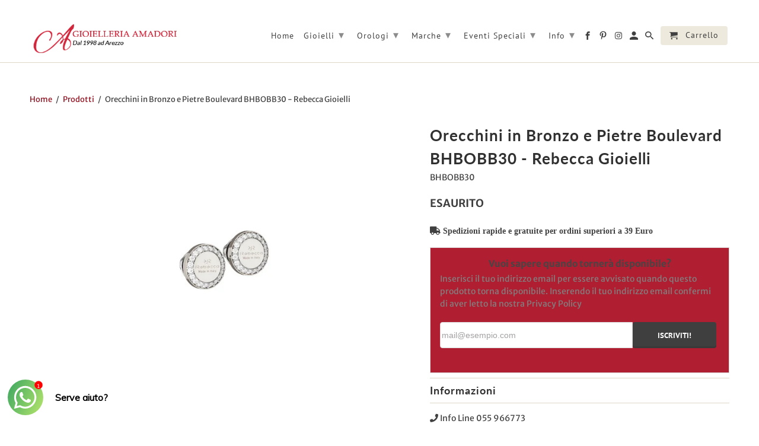

--- FILE ---
content_type: text/html; charset=utf-8
request_url: https://www.gioielleria-amadori.com/products/orecchini-in-bronzo-e-pietre-boulevard-bhbobb30-rebecca-gioielli
body_size: 63856
content:
<!DOCTYPE html>
<html lang="it-IT">
  <head>
	<script src="//www.gioielleria-amadori.com/cdn/shop/files/pandectes-rules.js?v=5631790554131424686"></script>
	
	
	
	


    <meta charset="utf-8">
    <meta http-equiv="cleartype" content="on">
    <meta name="robots" content="index,follow">
    
<meta name="facebook-domain-verification" content="ki9e4fc2xrwbh7izvt6wtxhctnps2m" />
<meta name="google-site-verification" content="auew788djdQmfMz400bhUOd4VRfTKuNrOgLSueOrgEg" />

    
    <title>Orecchini in Bronzo e Pietre Boulevard BHBOBB30 - Rebecca Gioielli - Gioielleria Amadori</title>

    
      <meta name="description" content="Gli orecchini in bronzo e pietre Boulevard collection BHBOBB30, hanno un prezzo di listino di 49 euro, con zirconi bianchi prezzo di listino 49 €" />
    

    

<meta name="author" content="Gioielleria Amadori">
<meta property="og:url" content="https://www.gioielleria-amadori.com/products/orecchini-in-bronzo-e-pietre-boulevard-bhbobb30-rebecca-gioielli">
<meta property="og:site_name" content="Gioielleria Amadori">


  <meta property="og:type" content="product">
  <meta property="og:title" content="Orecchini in Bronzo e Pietre Boulevard BHBOBB30 - Rebecca Gioielli">
  
    <meta property="og:image" content="http://www.gioielleria-amadori.com/cdn/shop/products/orecchini-in-bronzo-e-pietre-boulevard-bhbobb30-rebecca-gioielli_600x.jpg?v=1448021088">
    <meta property="og:image:secure_url" content="https://www.gioielleria-amadori.com/cdn/shop/products/orecchini-in-bronzo-e-pietre-boulevard-bhbobb30-rebecca-gioielli_600x.jpg?v=1448021088">
    
  
  <meta property="og:price:amount" content="54.00">
  <meta property="og:price:currency" content="EUR">


  <meta property="og:description" content="Gli orecchini in bronzo e pietre Boulevard collection BHBOBB30, hanno un prezzo di listino di 49 euro, con zirconi bianchi prezzo di listino 49 €">




<meta name="twitter:card" content="summary">

  <meta name="twitter:title" content="Orecchini in Bronzo e Pietre Boulevard BHBOBB30 - Rebecca Gioielli">
  <meta name="twitter:description" content="Rebecca Gioielli è un Brand di gioielli italiani che fà del suo punto di forza il design e l&#39;originalità, proponendo sempre collezioni nuove che anticipano tempi e tendenze.
Gli orecchini in  bronzo e pietre Boulevard collection BHBOBB30, hanno un prezzo di listino di 49 euro

Marca: Rebecca Gioielli
Materiale: Bronzo
Colore: Bianco
Zirconi bianchi
Chiusura: Farfallina
">
  <meta name="twitter:image" content="https://www.gioielleria-amadori.com/cdn/shop/products/orecchini-in-bronzo-e-pietre-boulevard-bhbobb30-rebecca-gioielli_240x.jpg?v=1448021088">
  <meta name="twitter:image:width" content="240">
  <meta name="twitter:image:height" content="240">



    
    

    <!-- Mobile Specific Metas -->
    <meta name="HandheldFriendly" content="True">
    <meta name="MobileOptimized" content="320">
    <meta name="viewport" content="width=device-width,initial-scale=1">
    <meta name="theme-color" content="#ffffff">

    <!-- Stylesheets for Retina 4.5.4 -->
    <link href="//www.gioielleria-amadori.com/cdn/shop/t/48/assets/styles.scss.css?v=108571749126675094461763732394" rel="stylesheet" type="text/css" media="all" />
    <!--[if lte IE 9]>
      <link href="//www.gioielleria-amadori.com/cdn/shop/t/48/assets/ie.css?v=16370617434440559491700208907" rel="stylesheet" type="text/css" media="all" />
    <![endif]-->
    
        <!-- Verified Reviews -->
    ﻿<style type="text/css">
    #idTabavisverifies{
        margin-top: 15px;
        color:#5d717e;
    }
    #idTabavisverifies a{
        color:#5d717e;
        text-decoration: none;
    }
    #idTabavisverifies p{
        margin:0;
        padding:0; 
    }
    #idTabavisverifies .logo,.av_product_award .logo{
       background:url("https://cdn.shopify.com/s/files/1/0531/4841/t/39/assets/netreviews-logo.png?v=1668519278") no-repeat; 
    }
    #idTabavisverifies .logo-small,.av_product_award .logo-small{
        background:url("https://cdn.shopify.com/s/files/1/0531/4841/t/39/assets/netreviews-logo-small.png?v=1668519280") no-repeat; 
    }
    #idTabavisverifies div.ratingWrapper,.av_product_award div.ratingWrapper{
        background:url("https://cdn.shopify.com/s/files/1/0531/4841/t/39/assets/netreviews-mini-stars-0.png?v=1668519281") no-repeat left bottom;
        /*display:inline-block;*/
        height: 12px;
        width: 70px;
    }
    #idTabavisverifies div.ratingInner,.av_product_award div.ratingInner{
        background:url("https://cdn.shopify.com/s/files/1/0531/4841/t/39/assets/netreviews-mini-stars-5.png?v=1668519282") no-repeat left bottom transparent;
        /*display:inline-block;*/	
        height: 12px;
    }
    #idTabavisverifies .triangle-border {
        position: relative;
        padding: 12px;
        margin: 14px 0 3px 0;
        border: 2px solid #DDD;
        color: #000;
        background: #fff;
        -webkit-border-radius: 10px;
        -moz-border-radius: 10px;
        border-radius: 10px;
    }
    #idTabavisverifies .triangle-border.answer{
        margin-left: 20px;
        color:#808080;
    }
    #idTabavisverifies .triangle-border.top::before {
        top: -16px;
        bottom: auto;
        right: auto;
        left: 46px;
        border-width: 0 14px 14px;
    }
    #idTabavisverifies .triangle-border::before {
        content: "";
        position: absolute;
        bottom: -20px;
        right: 40px;
        border-width: 20px 20px 0;
        border-style: solid;
        border-color: #DDD transparent;
        display: block;
        width: 0;
    }
    #idTabavisverifies .triangle-border.top::after {
        top: -13px;
        bottom: auto;
        right: auto;
        left: 47px;
        border-width: 0 13px 13px;
    }
    #idTabavisverifies .triangle-border::after {
        content: "";
        position: absolute;
        bottom: -13px;
        left: 47px;
        border-width: 13px 13px 0;
        border-style: solid;
        border-color: #fff transparent;
        display: block;
        width: 0;
    }

    #idTabavisverifies .triangle-border.answer {
        padding-left: 20px;
    }
    .clear{
        clear: both;
    }
    #idTabavisverifies #headerAV{
        display: block;
        background-color: #474747;
        height:30px;
        -webkit-border-top-left-radius: 10px;
        -webkit-border-top-right-radius: 10px;
        -moz-border-radius-topleft: 10px;
        -moz-border-radius-topright: 10px;
        border-top-left-radius: 10px;
        border-top-right-radius: 10px;
        text-align: center;
        line-height: 30px;
        color:white;
        text-transform: uppercase;
        font-size: 14px;
    }
    #idTabavisverifies #under-headerAV{
        display: block;
        height: 50px;
    }
    #idTabavisverifies #under-headerAV{
    }
    #idTabavisverifies div#aggregateRatingAV {
        list-style: none;
        margin-left: 50px;
        padding-top: 10px;
        float: left;
    }
    #idTabavisverifies div#certificatAV{
        float: right;
        list-style: none;
        padding-top: 10px;
        padding-right: 10px;
    }
    #idTabavisverifies .reviewAV {
        padding-bottom: 20px;
        border-top: 3px solid white;
    }
    #idTabavisverifies .reviewAV div.reviewInfosAV{
        list-style: none;
        margin-top: 15px;
        margin-left: 0;
        margin-right: 0;
        margin-bottom: 0;
    }
    #idTabavisverifies .reviewAV div.reviewInfosAV > div{
        display: inline-block;
        height: 25px;
    }
    #idTabavisverifies .reviewAV div.reviewInfosAV  div.rateAV{
        font-weight: bold;
        font-size: 14px;
    }
    #idTabavisverifies .reviewAV div.reviewInfosAV  div.rateAV img{
        margin-top:1px;
    }
    #idTabavisverifies .triangle-border.answer p.answer-bodyAV{
        margin: 10px 0 0 0 ;
    }
    
    #idTabavisverifies #ajax_comment_content{
        background-color:#f1f1f1;
        padding: 10px;
    }
    /* ExtraRight */ 
    #av_load_next_page{color:#5d717e;text-decoration:none;display:inline-block;padding:4px 14px;margin-bottom:0;font-size:12px;line-height:20px;color:#272822;text-align:center;text-shadow:0 1px 1px rgba(255,255,255,.75);vertical-align:middle;cursor:pointer;background-color:#f5f5f5;background-image:-webkit-gradient(linear,0 0,0 100%,from(#fff),to(#e6e6e6));background-image:-webkit-linear-gradient(top,#fff,#e6e6e6);background-image:-o-linear-gradient(top,#fff,#e6e6e6);background-image:linear-gradient(to bottom,#fff,#e6e6e6);background-image:-moz-linear-gradient(top,#fff,#e6e6e6);background-repeat:repeat-x;border:1px solid #bbb;border-color:rgba(0,0,0,.1) rgba(0,0,0,.1) rgba(0,0,0,.25);border-color:#e6e6e6 #e6e6e6 #bfbfbf;border-bottom-color:#a2a2a2;-webkit-border-radius:4px;-moz-border-radius:4px;border-radius:4px;filter:progid:dximagetransform.microsoft.gradient(startColorstr="#ffffffff", endColorstr="#ffe6e6e6", GradientType=0);filter:progid:dximagetransform.microsoft.gradient(enabled=false);-webkit-box-shadow:inset 0 1px 0 rgba(255,255,255,.2),0 1px 2px rgba(0,0,0,.05);-moz-box-shadow:inset 0 1px 0 rgba(255,255,255,.2),0 1px 2px rgba(0,0,0,.05);box-shadow:inset 0 1px 0 rgba(255,255,255,.2),0 1px 2px rgba(0,0,0,.05);margin-top:10px;}
    /* FIN ExtraRight */

    .av_product_award a {
        display: inline-block;
    }
    .av_product_award .rating-link {
        padding-left: 5px;
    }
</style>
    
    <!-- Verified Reviews -->

    
      <link rel="shortcut icon" type="image/x-icon" href="//www.gioielleria-amadori.com/cdn/shop/files/favicon_cea0b98c-cd1d-4513-b104-ada5c4b41fb9_32x32.png?v=1749069123">
    

    <link rel="canonical" href="https://www.gioielleria-amadori.com/products/orecchini-in-bronzo-e-pietre-boulevard-bhbobb30-rebecca-gioielli" />

    

    <script src="//www.gioielleria-amadori.com/cdn/shop/t/48/assets/app.js?v=104364103729058247101743751599" type="text/javascript"></script>
    
<script>
                    var queryString = window.location.search;

                    if(queryString != '') {
                        var pathName = window.location.pathname;
                        var url = pathName + queryString;
                        var urlsToCheck = '/vintage,/all/'
                        var urlsToCheck = urlsToCheck.split(',');
                        var allowUrlsToCheck = ''
                        if(allowUrlsToCheck != '') {
                            var allowUrlsToCheck = allowUrlsToCheck.split(',');
                        }

                        if(document.readyState === "complete" || (document.readyState !== "loading" && !document.documentElement.doScroll)) {
                            var processNoIndex = true;
                        } else {
                            var processNoIndex = true;
                        }

                        if(processNoIndex == true) {
                            var allowFound = false;
                            var applyNoIndex = false;

                            if(allowUrlsToCheck != '') {
                                for (i = 0; i < allowUrlsToCheck.length; i++) {
                                    var allowCheckQueryString = url.includes(allowUrlsToCheck[i]);

                                    if(allowCheckQueryString == true) {
                                        allowFound = true;
                                        break;
                                    }
                                }
                            }

                            if(allowFound == false) {
                                for (i = 0; i < urlsToCheck.length; i++) {
                                    var checkQueryString = url.includes(urlsToCheck[i]);

                                    if(checkQueryString == true) {
                                        applyNoIndex = true;
                                        break;
                                    }
                                }

                                if(applyNoIndex == true) {
                                    var metaRobots = document.getElementsByName("robots");
                                    for(var i=metaRobots.length-1;i>=0;i--)
                                    {
                                        metaRobots[i].parentNode.removeChild(metaRobots[i]);
                                    }

                                    var meta = document.createElement('meta');
                                    meta.name = "robots";
                                    meta.content = "noindex, nofollow";
                                    document.getElementsByTagName('head')[0].appendChild(meta);
                                }
                            } else {
                                var metaRobots = document.getElementsByName("robots");
                                for(var i=metaRobots.length-1;i>=0;i--)
                                {
                                    metaRobots[i].parentNode.removeChild(metaRobots[i]);
                                }
                            }
                        }
                    }
                </script>
            



<script>window.performance && window.performance.mark && window.performance.mark('shopify.content_for_header.start');</script><meta name="google-site-verification" content="auew788djdQmfMz400bhUOd4VRfTKuNrOgLSueOrgEg">
<meta id="shopify-digital-wallet" name="shopify-digital-wallet" content="/5314841/digital_wallets/dialog">
<meta name="shopify-checkout-api-token" content="71b976d733e1f62c4eb432c07474d5a7">
<meta id="in-context-paypal-metadata" data-shop-id="5314841" data-venmo-supported="false" data-environment="production" data-locale="en_US" data-paypal-v4="true" data-currency="EUR">
<link rel="alternate" type="application/json+oembed" href="https://www.gioielleria-amadori.com/products/orecchini-in-bronzo-e-pietre-boulevard-bhbobb30-rebecca-gioielli.oembed">
<script async="async" src="/checkouts/internal/preloads.js?locale=it-IT"></script>
<link rel="preconnect" href="https://shop.app" crossorigin="anonymous">
<script async="async" src="https://shop.app/checkouts/internal/preloads.js?locale=it-IT&shop_id=5314841" crossorigin="anonymous"></script>
<script id="apple-pay-shop-capabilities" type="application/json">{"shopId":5314841,"countryCode":"IT","currencyCode":"EUR","merchantCapabilities":["supports3DS"],"merchantId":"gid:\/\/shopify\/Shop\/5314841","merchantName":"Gioielleria Amadori","requiredBillingContactFields":["postalAddress","email","phone"],"requiredShippingContactFields":["postalAddress","email","phone"],"shippingType":"shipping","supportedNetworks":["visa","maestro","masterCard","amex"],"total":{"type":"pending","label":"Gioielleria Amadori","amount":"1.00"},"shopifyPaymentsEnabled":true,"supportsSubscriptions":true}</script>
<script id="shopify-features" type="application/json">{"accessToken":"71b976d733e1f62c4eb432c07474d5a7","betas":["rich-media-storefront-analytics"],"domain":"www.gioielleria-amadori.com","predictiveSearch":true,"shopId":5314841,"locale":"it"}</script>
<script>var Shopify = Shopify || {};
Shopify.shop = "www-gioelleria-amadori-com.myshopify.com";
Shopify.locale = "it-IT";
Shopify.currency = {"active":"EUR","rate":"1.0"};
Shopify.country = "IT";
Shopify.theme = {"name":"Tema Standard 2023","id":155155595592,"schema_name":"Retina","schema_version":"4.5.4","theme_store_id":null,"role":"main"};
Shopify.theme.handle = "null";
Shopify.theme.style = {"id":null,"handle":null};
Shopify.cdnHost = "www.gioielleria-amadori.com/cdn";
Shopify.routes = Shopify.routes || {};
Shopify.routes.root = "/";</script>
<script type="module">!function(o){(o.Shopify=o.Shopify||{}).modules=!0}(window);</script>
<script>!function(o){function n(){var o=[];function n(){o.push(Array.prototype.slice.apply(arguments))}return n.q=o,n}var t=o.Shopify=o.Shopify||{};t.loadFeatures=n(),t.autoloadFeatures=n()}(window);</script>
<script>
  window.ShopifyPay = window.ShopifyPay || {};
  window.ShopifyPay.apiHost = "shop.app\/pay";
  window.ShopifyPay.redirectState = null;
</script>
<script id="shop-js-analytics" type="application/json">{"pageType":"product"}</script>
<script defer="defer" async type="module" src="//www.gioielleria-amadori.com/cdn/shopifycloud/shop-js/modules/v2/client.init-shop-cart-sync_dvfQaB1V.it.esm.js"></script>
<script defer="defer" async type="module" src="//www.gioielleria-amadori.com/cdn/shopifycloud/shop-js/modules/v2/chunk.common_BW-OJwDu.esm.js"></script>
<script defer="defer" async type="module" src="//www.gioielleria-amadori.com/cdn/shopifycloud/shop-js/modules/v2/chunk.modal_CX4jaIRf.esm.js"></script>
<script type="module">
  await import("//www.gioielleria-amadori.com/cdn/shopifycloud/shop-js/modules/v2/client.init-shop-cart-sync_dvfQaB1V.it.esm.js");
await import("//www.gioielleria-amadori.com/cdn/shopifycloud/shop-js/modules/v2/chunk.common_BW-OJwDu.esm.js");
await import("//www.gioielleria-amadori.com/cdn/shopifycloud/shop-js/modules/v2/chunk.modal_CX4jaIRf.esm.js");

  window.Shopify.SignInWithShop?.initShopCartSync?.({"fedCMEnabled":true,"windoidEnabled":true});

</script>
<script>
  window.Shopify = window.Shopify || {};
  if (!window.Shopify.featureAssets) window.Shopify.featureAssets = {};
  window.Shopify.featureAssets['shop-js'] = {"shop-cart-sync":["modules/v2/client.shop-cart-sync_CGEUFKvL.it.esm.js","modules/v2/chunk.common_BW-OJwDu.esm.js","modules/v2/chunk.modal_CX4jaIRf.esm.js"],"init-fed-cm":["modules/v2/client.init-fed-cm_Q280f13X.it.esm.js","modules/v2/chunk.common_BW-OJwDu.esm.js","modules/v2/chunk.modal_CX4jaIRf.esm.js"],"shop-cash-offers":["modules/v2/client.shop-cash-offers_DoRGZwcj.it.esm.js","modules/v2/chunk.common_BW-OJwDu.esm.js","modules/v2/chunk.modal_CX4jaIRf.esm.js"],"shop-login-button":["modules/v2/client.shop-login-button_DMM6ww0E.it.esm.js","modules/v2/chunk.common_BW-OJwDu.esm.js","modules/v2/chunk.modal_CX4jaIRf.esm.js"],"pay-button":["modules/v2/client.pay-button_B6q2F277.it.esm.js","modules/v2/chunk.common_BW-OJwDu.esm.js","modules/v2/chunk.modal_CX4jaIRf.esm.js"],"shop-button":["modules/v2/client.shop-button_COUnjhWS.it.esm.js","modules/v2/chunk.common_BW-OJwDu.esm.js","modules/v2/chunk.modal_CX4jaIRf.esm.js"],"avatar":["modules/v2/client.avatar_BTnouDA3.it.esm.js"],"init-windoid":["modules/v2/client.init-windoid_CrSLay9H.it.esm.js","modules/v2/chunk.common_BW-OJwDu.esm.js","modules/v2/chunk.modal_CX4jaIRf.esm.js"],"init-shop-for-new-customer-accounts":["modules/v2/client.init-shop-for-new-customer-accounts_BGmSGr-t.it.esm.js","modules/v2/client.shop-login-button_DMM6ww0E.it.esm.js","modules/v2/chunk.common_BW-OJwDu.esm.js","modules/v2/chunk.modal_CX4jaIRf.esm.js"],"init-shop-email-lookup-coordinator":["modules/v2/client.init-shop-email-lookup-coordinator_BMjbsTlQ.it.esm.js","modules/v2/chunk.common_BW-OJwDu.esm.js","modules/v2/chunk.modal_CX4jaIRf.esm.js"],"init-shop-cart-sync":["modules/v2/client.init-shop-cart-sync_dvfQaB1V.it.esm.js","modules/v2/chunk.common_BW-OJwDu.esm.js","modules/v2/chunk.modal_CX4jaIRf.esm.js"],"shop-toast-manager":["modules/v2/client.shop-toast-manager_C1IUOXW7.it.esm.js","modules/v2/chunk.common_BW-OJwDu.esm.js","modules/v2/chunk.modal_CX4jaIRf.esm.js"],"init-customer-accounts":["modules/v2/client.init-customer-accounts_DyWT7tGr.it.esm.js","modules/v2/client.shop-login-button_DMM6ww0E.it.esm.js","modules/v2/chunk.common_BW-OJwDu.esm.js","modules/v2/chunk.modal_CX4jaIRf.esm.js"],"init-customer-accounts-sign-up":["modules/v2/client.init-customer-accounts-sign-up_DR74S9QP.it.esm.js","modules/v2/client.shop-login-button_DMM6ww0E.it.esm.js","modules/v2/chunk.common_BW-OJwDu.esm.js","modules/v2/chunk.modal_CX4jaIRf.esm.js"],"shop-follow-button":["modules/v2/client.shop-follow-button_C7goD_zf.it.esm.js","modules/v2/chunk.common_BW-OJwDu.esm.js","modules/v2/chunk.modal_CX4jaIRf.esm.js"],"checkout-modal":["modules/v2/client.checkout-modal_Cy_s3Hxe.it.esm.js","modules/v2/chunk.common_BW-OJwDu.esm.js","modules/v2/chunk.modal_CX4jaIRf.esm.js"],"shop-login":["modules/v2/client.shop-login_ByWJfYRH.it.esm.js","modules/v2/chunk.common_BW-OJwDu.esm.js","modules/v2/chunk.modal_CX4jaIRf.esm.js"],"lead-capture":["modules/v2/client.lead-capture_B-cWF8Yd.it.esm.js","modules/v2/chunk.common_BW-OJwDu.esm.js","modules/v2/chunk.modal_CX4jaIRf.esm.js"],"payment-terms":["modules/v2/client.payment-terms_B2vYrkY2.it.esm.js","modules/v2/chunk.common_BW-OJwDu.esm.js","modules/v2/chunk.modal_CX4jaIRf.esm.js"]};
</script>
<script>(function() {
  var isLoaded = false;
  function asyncLoad() {
    if (isLoaded) return;
    isLoaded = true;
    var urls = ["https:\/\/chimpstatic.com\/mcjs-connected\/js\/users\/c7abe691ce8ce4ef8f727b01a\/21cecb40206b3a36fa89a7d52.js?shop=www-gioelleria-amadori-com.myshopify.com","\/\/dyuszqdfuyvqq.cloudfront.net\/packs\/mf_embed_v8.js?mf_token=2cd2967e-75a0-43b1-8b0c-3bfffbda0984\u0026shop=www-gioelleria-amadori-com.myshopify.com","https:\/\/cdn.shopify.com\/s\/files\/1\/0033\/3538\/9233\/files\/pushdaddy_v22.js?v=1634573992\u0026shop=www-gioelleria-amadori-com.myshopify.com","https:\/\/cdn.shopify.com\/s\/files\/1\/0683\/1371\/0892\/files\/splmn-shopify-prod-August-31.min.js?v=1693985059\u0026shop=www-gioelleria-amadori-com.myshopify.com","https:\/\/bannerbeaver.herokuapp.com\/script.js?shop=www-gioelleria-amadori-com.myshopify.com","https:\/\/api.omappapi.com\/shopify\/embed\/?shop=www-gioelleria-amadori-com.myshopify.com","https:\/\/cdn.shopify.com\/s\/files\/1\/0033\/3538\/9233\/files\/pushdaddy_a3.js?shop=www-gioelleria-amadori-com.myshopify.com","https:\/\/d3p29gcwgas9m8.cloudfront.net\/assets\/js\/index.js?shop=www-gioelleria-amadori-com.myshopify.com","https:\/\/cdn.shopify.com\/s\/files\/1\/0033\/3538\/9233\/files\/pushdaddy_a7.js?shop=www-gioelleria-amadori-com.myshopify.com","https:\/\/stack-discounts.merchantyard.com\/js\/integrations\/script.js?v=3345\u0026shop=www-gioelleria-amadori-com.myshopify.com","https:\/\/s3.eu-west-1.amazonaws.com\/production-klarna-il-shopify-osm\/473652f16f1a99b0611ecde897c952172e0c7485\/www-gioelleria-amadori-com.myshopify.com-1736617129323.js?shop=www-gioelleria-amadori-com.myshopify.com","https:\/\/omnisnippet1.com\/platforms\/shopify.js?source=scriptTag\u0026v=2025-09-02T13\u0026shop=www-gioelleria-amadori-com.myshopify.com"];
    for (var i = 0; i < urls.length; i++) {
      var s = document.createElement('script');
      s.type = 'text/javascript';
      s.async = true;
      s.src = urls[i];
      var x = document.getElementsByTagName('script')[0];
      x.parentNode.insertBefore(s, x);
    }
  };
  if(window.attachEvent) {
    window.attachEvent('onload', asyncLoad);
  } else {
    window.addEventListener('load', asyncLoad, false);
  }
})();</script>
<script id="__st">var __st={"a":5314841,"offset":3600,"reqid":"f4c9034a-c266-4945-8d61-b2e5e3f1fb09-1769485381","pageurl":"www.gioielleria-amadori.com\/products\/orecchini-in-bronzo-e-pietre-boulevard-bhbobb30-rebecca-gioielli","u":"f99c8780aba6","p":"product","rtyp":"product","rid":3903104579};</script>
<script>window.ShopifyPaypalV4VisibilityTracking = true;</script>
<script id="captcha-bootstrap">!function(){'use strict';const t='contact',e='account',n='new_comment',o=[[t,t],['blogs',n],['comments',n],[t,'customer']],c=[[e,'customer_login'],[e,'guest_login'],[e,'recover_customer_password'],[e,'create_customer']],r=t=>t.map((([t,e])=>`form[action*='/${t}']:not([data-nocaptcha='true']) input[name='form_type'][value='${e}']`)).join(','),a=t=>()=>t?[...document.querySelectorAll(t)].map((t=>t.form)):[];function s(){const t=[...o],e=r(t);return a(e)}const i='password',u='form_key',d=['recaptcha-v3-token','g-recaptcha-response','h-captcha-response',i],f=()=>{try{return window.sessionStorage}catch{return}},m='__shopify_v',_=t=>t.elements[u];function p(t,e,n=!1){try{const o=window.sessionStorage,c=JSON.parse(o.getItem(e)),{data:r}=function(t){const{data:e,action:n}=t;return t[m]||n?{data:e,action:n}:{data:t,action:n}}(c);for(const[e,n]of Object.entries(r))t.elements[e]&&(t.elements[e].value=n);n&&o.removeItem(e)}catch(o){console.error('form repopulation failed',{error:o})}}const l='form_type',E='cptcha';function T(t){t.dataset[E]=!0}const w=window,h=w.document,L='Shopify',v='ce_forms',y='captcha';let A=!1;((t,e)=>{const n=(g='f06e6c50-85a8-45c8-87d0-21a2b65856fe',I='https://cdn.shopify.com/shopifycloud/storefront-forms-hcaptcha/ce_storefront_forms_captcha_hcaptcha.v1.5.2.iife.js',D={infoText:'Protetto da hCaptcha',privacyText:'Privacy',termsText:'Termini'},(t,e,n)=>{const o=w[L][v],c=o.bindForm;if(c)return c(t,g,e,D).then(n);var r;o.q.push([[t,g,e,D],n]),r=I,A||(h.body.append(Object.assign(h.createElement('script'),{id:'captcha-provider',async:!0,src:r})),A=!0)});var g,I,D;w[L]=w[L]||{},w[L][v]=w[L][v]||{},w[L][v].q=[],w[L][y]=w[L][y]||{},w[L][y].protect=function(t,e){n(t,void 0,e),T(t)},Object.freeze(w[L][y]),function(t,e,n,w,h,L){const[v,y,A,g]=function(t,e,n){const i=e?o:[],u=t?c:[],d=[...i,...u],f=r(d),m=r(i),_=r(d.filter((([t,e])=>n.includes(e))));return[a(f),a(m),a(_),s()]}(w,h,L),I=t=>{const e=t.target;return e instanceof HTMLFormElement?e:e&&e.form},D=t=>v().includes(t);t.addEventListener('submit',(t=>{const e=I(t);if(!e)return;const n=D(e)&&!e.dataset.hcaptchaBound&&!e.dataset.recaptchaBound,o=_(e),c=g().includes(e)&&(!o||!o.value);(n||c)&&t.preventDefault(),c&&!n&&(function(t){try{if(!f())return;!function(t){const e=f();if(!e)return;const n=_(t);if(!n)return;const o=n.value;o&&e.removeItem(o)}(t);const e=Array.from(Array(32),(()=>Math.random().toString(36)[2])).join('');!function(t,e){_(t)||t.append(Object.assign(document.createElement('input'),{type:'hidden',name:u})),t.elements[u].value=e}(t,e),function(t,e){const n=f();if(!n)return;const o=[...t.querySelectorAll(`input[type='${i}']`)].map((({name:t})=>t)),c=[...d,...o],r={};for(const[a,s]of new FormData(t).entries())c.includes(a)||(r[a]=s);n.setItem(e,JSON.stringify({[m]:1,action:t.action,data:r}))}(t,e)}catch(e){console.error('failed to persist form',e)}}(e),e.submit())}));const S=(t,e)=>{t&&!t.dataset[E]&&(n(t,e.some((e=>e===t))),T(t))};for(const o of['focusin','change'])t.addEventListener(o,(t=>{const e=I(t);D(e)&&S(e,y())}));const B=e.get('form_key'),M=e.get(l),P=B&&M;t.addEventListener('DOMContentLoaded',(()=>{const t=y();if(P)for(const e of t)e.elements[l].value===M&&p(e,B);[...new Set([...A(),...v().filter((t=>'true'===t.dataset.shopifyCaptcha))])].forEach((e=>S(e,t)))}))}(h,new URLSearchParams(w.location.search),n,t,e,['guest_login'])})(!0,!0)}();</script>
<script integrity="sha256-4kQ18oKyAcykRKYeNunJcIwy7WH5gtpwJnB7kiuLZ1E=" data-source-attribution="shopify.loadfeatures" defer="defer" src="//www.gioielleria-amadori.com/cdn/shopifycloud/storefront/assets/storefront/load_feature-a0a9edcb.js" crossorigin="anonymous"></script>
<script crossorigin="anonymous" defer="defer" src="//www.gioielleria-amadori.com/cdn/shopifycloud/storefront/assets/shopify_pay/storefront-65b4c6d7.js?v=20250812"></script>
<script data-source-attribution="shopify.dynamic_checkout.dynamic.init">var Shopify=Shopify||{};Shopify.PaymentButton=Shopify.PaymentButton||{isStorefrontPortableWallets:!0,init:function(){window.Shopify.PaymentButton.init=function(){};var t=document.createElement("script");t.src="https://www.gioielleria-amadori.com/cdn/shopifycloud/portable-wallets/latest/portable-wallets.it.js",t.type="module",document.head.appendChild(t)}};
</script>
<script data-source-attribution="shopify.dynamic_checkout.buyer_consent">
  function portableWalletsHideBuyerConsent(e){var t=document.getElementById("shopify-buyer-consent"),n=document.getElementById("shopify-subscription-policy-button");t&&n&&(t.classList.add("hidden"),t.setAttribute("aria-hidden","true"),n.removeEventListener("click",e))}function portableWalletsShowBuyerConsent(e){var t=document.getElementById("shopify-buyer-consent"),n=document.getElementById("shopify-subscription-policy-button");t&&n&&(t.classList.remove("hidden"),t.removeAttribute("aria-hidden"),n.addEventListener("click",e))}window.Shopify?.PaymentButton&&(window.Shopify.PaymentButton.hideBuyerConsent=portableWalletsHideBuyerConsent,window.Shopify.PaymentButton.showBuyerConsent=portableWalletsShowBuyerConsent);
</script>
<script data-source-attribution="shopify.dynamic_checkout.cart.bootstrap">document.addEventListener("DOMContentLoaded",(function(){function t(){return document.querySelector("shopify-accelerated-checkout-cart, shopify-accelerated-checkout")}if(t())Shopify.PaymentButton.init();else{new MutationObserver((function(e,n){t()&&(Shopify.PaymentButton.init(),n.disconnect())})).observe(document.body,{childList:!0,subtree:!0})}}));
</script>
<link id="shopify-accelerated-checkout-styles" rel="stylesheet" media="screen" href="https://www.gioielleria-amadori.com/cdn/shopifycloud/portable-wallets/latest/accelerated-checkout-backwards-compat.css" crossorigin="anonymous">
<style id="shopify-accelerated-checkout-cart">
        #shopify-buyer-consent {
  margin-top: 1em;
  display: inline-block;
  width: 100%;
}

#shopify-buyer-consent.hidden {
  display: none;
}

#shopify-subscription-policy-button {
  background: none;
  border: none;
  padding: 0;
  text-decoration: underline;
  font-size: inherit;
  cursor: pointer;
}

#shopify-subscription-policy-button::before {
  box-shadow: none;
}

      </style>

<script>window.performance && window.performance.mark && window.performance.mark('shopify.content_for_header.end');</script>

    <noscript>
      <style>
        .lazyload--mirage+.transition-helper {
          display: none;
        }
        .image__fallback {
          width: 100vw;
          display: block !important;
          max-width: 100vw !important;
          margin-bottom: 0;
        }
        .no-js-only {
          display: inherit !important;
        }
        .icon-cart.cart-button {
          display: none;
        }
        .lazyload {
          opacity: 1;
          -webkit-filter: blur(0);
          filter: blur(0);
        }
        .animate_right,
        .animate_left,
        .animate_up,
        .animate_down {
          opacity: 1;
        }
        .flexslider .slides>li {
          display: block;
        }
        .product_section .product_form {
          opacity: 1;
        }
        .multi_select,
        form .select {
          display: block !important;
        }
        .swatch_options {
          display: none;
        }
        .primary_logo {
          display: block;
        }
      </style>
    </noscript>
    
    <link rel="stylesheet" href="https://use.fontawesome.com/releases/v5.4.1/css/all.css" integrity="sha384-5sAR7xN1Nv6T6+dT2mhtzEpVJvfS3NScPQTrOxhwjIuvcA67KV2R5Jz6kr4abQsz" crossorigin="anonymous">
  <!--begin-bc-sf-filter-css-->
  <style data-id="bc-sf-filter-style" type="text/css">
      #bc-sf-filter-options-wrapper .bc-sf-filter-option-block .bc-sf-filter-block-title h3,
      #bc-sf-filter-tree-h .bc-sf-filter-option-block .bc-sf-filter-block-title a {font-size: 16px !important;font-weight: 600 !important;text-transform: capitalize !important;font-family: "PT SANS" !important;}
      #bc-sf-filter-options-wrapper .bc-sf-filter-option-block .bc-sf-filter-block-content ul li a,
      #bc-sf-filter-tree-h .bc-sf-filter-option-block .bc-sf-filter-block-content ul li a {}
      #bc-sf-filter-tree-mobile button {}
    </style><link href="//www.gioielleria-amadori.com/cdn/shop/t/48/assets/bc-sf-filter.scss.css?v=60340444705698055681704704189" rel="stylesheet" type="text/css" media="all" />

<!--end-bc-sf-filter-css-->













  <script type="application/ld+json">
    {
      "@context": "http://schema.org",
      "@type": "BreadcrumbList",
      "itemListElement": [
      
          
            {
              "@type": "ListItem",
              "position": 1,
              "item": {
                "@id": "https://www.gioielleria-amadori.com/products",
                "name": "Translation missing: it-IT.structured_data.breadcrumbs.products"
              }
            },
          
          {
            "@type": "ListItem",
            "position": 2,
            "item": {
              "@id": "https://www.gioielleria-amadori.com/products/orecchini-in-bronzo-e-pietre-boulevard-bhbobb30-rebecca-gioielli",
              "name": "Orecchini in Bronzo e Pietre Boulevard BHBOBB30 - Rebecca Gioielli"
            }
          }
        
      ]
    }
  </script>





  
  


  <script type="application/ld+json">
  {
    "@context": "http://schema.org/",
    "@type": "Product",
    "gtin13": "",
    "name": "Orecchini in Bronzo e Pietre Boulevard BHBOBB30 - Rebecca Gioielli",
    "image": "https:\/\/www.gioielleria-amadori.com\/cdn\/shop\/products\/orecchini-in-bronzo-e-pietre-boulevard-bhbobb30-rebecca-gioielli_1024x1024.jpg",
    
      "description": "\u003cp\u003e\u003cstrong\u003eRebecca Gioielli\u003c\/strong\u003e è un Brand di gioielli italiani che fà del suo punto di forza il design e l'originalità, proponendo sempre collezioni nuove che anticipano tempi e tendenze.\u003c\/p\u003e\n\u003cp\u003eGli orecchini in  bronzo e pietre Boulevard collection BHBOBB30, hanno un prezzo di listino di 49 euro\u003c\/p\u003e\n\u003cul\u003e\n\u003cli\u003eMarca: Rebecca Gioielli\u003c\/li\u003e\n\u003cli\u003eMateriale: Bronzo\u003c\/li\u003e\n\u003cli\u003eColore: Bianco\u003c\/li\u003e\n\u003cli\u003eZirconi bianchi\u003c\/li\u003e\n\u003cli\u003eChiusura: Farfallina\u003c\/li\u003e\n\u003c\/ul\u003e",
    
    
      "brand": {
        "@type": "Thing",
        "name": "Rebecca Gioielli"
      },
    
    
      "sku": "BHBOBB30",
    
    
    "offers": {
      "@type": "Offer",
      "priceCurrency": "EUR",
      "price": 54.0,
      "availability": "http://schema.org/OutOfStock",
      "itemCondition": "http://schema.org/NewCondition",
      "url": "https://www.gioielleria-amadori.com/products/orecchini-in-bronzo-e-pietre-boulevard-bhbobb30-rebecca-gioielli?variant=11185287235",
      "seller": {
        "@type": "Organization",
        "name": "Gioielleria Amadori"
      },
      "priceValidUntil": "2027-01-27",
          "review": {
     "@type": "Review",
     "reviewRating": {
       "@type": "Rating",
       "ratingValue": "5",
       "bestRating": "5"
     },
     "author": {
       "@type": "Person",
       "name": "Luigi Bianche"
     }
    },
    
    "aggregateRating": {
     "@type": "AggregateRating",
     "ratingValue": "5",
     "reviewCount": "3284"
     }
    }
  }
  </script>




<script type="application/ld+json">
  {
    "@context": "http://schema.org",
    "@type": "WebSite",
    "name": "Gioielleria Amadori",
    "url": "https://www.gioielleria-amadori.com"
  }
</script>
  

<script>
function handleMakeAnOfferClicks(event) {
  ga('send', 'event', {
    eventCategory: 'Contact Request',
    eventAction: 'click',
    eventLabel: 'MakeAnOffer'
  });
  console.log("MakeAnOffer click");
};  
var checkMakeAnOfferButtonExist = setInterval(function() {
   if ($('#mf_container').length) {
	var MakeAnOfferButtons = document.getElementsByClassName('mf_button');
	var MakeAnOfferButton = MakeAnOfferButtons[0];
	MakeAnOfferButton.setAttribute("onclick","handleMakeAnOfferClicks()");  
	document.getElementById("mf_container").setAttribute("onclick","handleMakeAnOfferClicks()");
    document.getElementById("mf_container").addEventListener("click", handleMakeAnOfferClicks);
    clearInterval(checkMakeAnOfferButtonExist);
    console.log("MakeAnOffer found!");
   }
}, 100); // check every 100ms
</script>


<script>
function handleWhatsappButtonClicks(event) {
  ga('send', 'event', {
    eventCategory: 'Contact Request',
    eventAction: 'click',
    eventLabel: 'WhatsappButton'
  });
  console.log("WhatsappButton click");
};
var checkWAButtonExist = setInterval(function() {
   if ($('#pushdaddy-widget').length) {
	document.getElementById("pushdaddy-widget").setAttribute("onclick","handleWhatsappButtonClicks()");       
    clearInterval(checkWAButtonExist);
   }
}, 100); // check every 100ms
</script>


<script>
function handleMailFormClicks(event) {
  ga('send', 'event', {
    eventCategory: 'Contact Request',
    eventAction: 'click',
    eventLabel: 'MailForm'
  });
  console.log("MailForm click");
};
var checkMailFormExist = setInterval(function() {
   if ($('#contactFormSubmit').length) {
	document.getElementById("contactFormSubmit").setAttribute("onclick","handleMailFormClicks()");       
    clearInterval(checkMailFormExist);
   }
}, 100); // check every 100ms  
</script>


<script>
function handleAddToCartClicks(event) {
  ga('send', 'event', {
    eventCategory: 'Funnel',
    eventAction: 'click',
    eventLabel: 'AddToCart'
  });
  console.log("AddToCart click");
};
</script>


<script>
function handleStartCheckoutClicks(event) {
  ga('send', 'event', {
    eventCategory: 'Funnel',
    eventAction: 'click',
    eventLabel: 'StartCheckout'
  });
  console.log("StartCheckout click");
};
var checkCassaExist = setInterval(function() {
   if ($('#checkout').length) {
	document.getElementById("checkout").setAttribute("onclick","handleStartCheckoutClicks()");       
    clearInterval(checkCassaExist);
   }
}, 100); // check every 100ms  
var checkAltCassaExist = setInterval(function() {
   if ($('#dynamic-checkout-cart').length) {
	document.getElementById("dynamic-checkout-cart").setAttribute("onclick","handleStartCheckoutClicks()");       
    clearInterval(checkAltCassaExist);
   }
}, 100); // check every 100ms    
</script>


<script>
function handleProductInfoTabClicks(event) {
  ga('send', 'event', {
    eventCategory: 'Info',
    eventAction: 'click',
    eventLabel: 'ProductInfoTab'
  });
  console.log("ProductInfoTab click");
};
var checkProductInfoTabExist = setInterval(function() {
   if ($('#tab1').length) {
	var producttabsections = document.getElementsByClassName('tabs');
	var producttabsection = producttabsections[0];
	producttabsection.setAttribute("onclick","handleProductInfoTabClicks()");  
    clearInterval(checkProductInfoTabExist);
   }
}, 100); // check every 100ms      
</script>


<script>
function handleRelatedProductsClicks(event) {
  ga('send', 'event', {
    eventCategory: 'Info',
    eventAction: 'click',
    eventLabel: 'RelatedProducts'
  });
  console.log("RelatedProducts click");
};
var checkRelatedProductsExist = setInterval(function() {
   if ($('#related-products').length) {
	document.getElementById("related-products").setAttribute("onclick","handleRelatedProductsClicks()");       
    clearInterval(checkRelatedProductsExist);
   }
}, 100); // check every 100ms      
</script>


<script>
function handleSearchClicks(event) {
  ga('send', 'event', {
    eventCategory: 'Info',
    eventAction: 'click',
    eventLabel: 'Search'
  });
  console.log("Search click");
};
var checkSearchExist = setInterval(function() {
   if ($('#search-toggle').length) {
	document.getElementById("search-toggle").setAttribute("onclick","handleSearchClicks()");       
    clearInterval(checkSearchExist);
   }
}, 100); // check every 100ms      
</script>    
  <script id="dcScript">
  var dcCart = {"note":null,"attributes":{},"original_total_price":0,"total_price":0,"total_discount":0,"total_weight":0.0,"item_count":0,"items":[],"requires_shipping":false,"currency":"EUR","items_subtotal_price":0,"cart_level_discount_applications":[],"checkout_charge_amount":0};
  
  
  var dcCustomerId = false;
  var dcCustomerEmail = false;
  var dcCustomerTags = false;
  
  var dcCurrency = '&euro;{{amount}}';
</script>

  <!-- "snippets/shogun-head.liquid" was not rendered, the associated app was uninstalled -->
<!--Gem_Page_Header_Script-->
<!-- "snippets/gem-app-header-scripts.liquid" was not rendered, the associated app was uninstalled -->
<!--End_Gem_Page_Header_Script-->


<script type="text/javascript">
  var __GemSettings = {
    "domain": "www.gioielleria-amadori.com",
    "currency": "EUR",
    "money": "&euro;{{amount}}",
    "template_name": "product",
    "cart.item_count": "0"
  }
</script>




  
  











    
  <!-- Verified Reviews JosephTest -->
  <style type="text/css">
     .av_product_award .AV_button {
        padding-left: 0px !important;
    }
  </style>
<script type="text/javascript">
  window.Rivo = window.Rivo || {};
  window.Rivo.common = window.Rivo.common || {};
  window.Rivo.common.shop = {
    permanent_domain: 'www-gioelleria-amadori-com.myshopify.com',
    currency: "EUR",
    money_format: "\u0026euro;{{amount}}",
    id: 5314841
  };
  

  window.Rivo.common.template = 'product';
  window.Rivo.common.cart = {};
  window.Rivo.common.vapid_public_key = "BJuXCmrtTK335SuczdNVYrGVtP_WXn4jImChm49st7K7z7e8gxSZUKk4DhUpk8j2Xpiw5G4-ylNbMKLlKkUEU98=";
  window.Rivo.global_config = {"asset_urls":{"loy":{"api_js":"https:\/\/cdn.shopify.com\/s\/files\/1\/0194\/1736\/6592\/t\/1\/assets\/ba_rivo_api.js?v=1682544122","init_js":"https:\/\/cdn.shopify.com\/s\/files\/1\/0194\/1736\/6592\/t\/1\/assets\/ba_loy_init.js?v=1682544113","referrals_js":"https:\/\/cdn.shopify.com\/s\/files\/1\/0194\/1736\/6592\/t\/1\/assets\/ba_loy_referrals.js?v=1682544119","referrals_css":"https:\/\/cdn.shopify.com\/s\/files\/1\/0194\/1736\/6592\/t\/1\/assets\/ba_loy_referrals.css?v=1678639051","widget_js":"https:\/\/cdn.shopify.com\/s\/files\/1\/0194\/1736\/6592\/t\/1\/assets\/ba_loy_widget.js?v=1682544115","widget_css":"https:\/\/cdn.shopify.com\/s\/files\/1\/0194\/1736\/6592\/t\/1\/assets\/ba_loy_widget.css?v=1673976822","page_init_js":"https:\/\/cdn.shopify.com\/s\/files\/1\/0194\/1736\/6592\/t\/1\/assets\/ba_loy_page_init.js?v=1682544116","page_widget_js":"https:\/\/cdn.shopify.com\/s\/files\/1\/0194\/1736\/6592\/t\/1\/assets\/ba_loy_page_widget.js?v=1682544117","page_widget_css":"https:\/\/cdn.shopify.com\/s\/files\/1\/0194\/1736\/6592\/t\/1\/assets\/ba_loy_page.css?v=1673976829","page_preview_js":"\/assets\/msg\/loy_page_preview.js"},"rev":{"init_js":"https:\/\/cdn.shopify.com\/s\/files\/1\/0194\/1736\/6592\/t\/1\/assets\/ba_rev_init.js?v=1681565796","display_js":"https:\/\/cdn.shopify.com\/s\/files\/1\/0194\/1736\/6592\/t\/1\/assets\/ba_rev_display.js?v=1681565799","modal_js":"https:\/\/cdn.shopify.com\/s\/files\/1\/0194\/1736\/6592\/t\/1\/assets\/ba_rev_modal.js?v=1681565797","widget_css":"https:\/\/cdn.shopify.com\/s\/files\/1\/0194\/1736\/6592\/t\/1\/assets\/ba_rev_widget.css?v=1680320455","modal_css":"https:\/\/cdn.shopify.com\/s\/files\/1\/0194\/1736\/6592\/t\/1\/assets\/ba_rev_modal.css?v=1680295707"},"pu":{"init_js":"https:\/\/cdn.shopify.com\/s\/files\/1\/0194\/1736\/6592\/t\/1\/assets\/ba_pu_init.js?v=1635877170"},"widgets":{"init_js":"https:\/\/cdn.shopify.com\/s\/files\/1\/0194\/1736\/6592\/t\/1\/assets\/ba_widget_init.js?v=1679987682","modal_js":"https:\/\/cdn.shopify.com\/s\/files\/1\/0194\/1736\/6592\/t\/1\/assets\/ba_widget_modal.js?v=1679987684","modal_css":"https:\/\/cdn.shopify.com\/s\/files\/1\/0194\/1736\/6592\/t\/1\/assets\/ba_widget_modal.css?v=1654723622"},"forms":{"init_js":"https:\/\/cdn.shopify.com\/s\/files\/1\/0194\/1736\/6592\/t\/1\/assets\/ba_forms_init.js?v=1682544120","widget_js":"https:\/\/cdn.shopify.com\/s\/files\/1\/0194\/1736\/6592\/t\/1\/assets\/ba_forms_widget.js?v=1682544121","forms_css":"https:\/\/cdn.shopify.com\/s\/files\/1\/0194\/1736\/6592\/t\/1\/assets\/ba_forms.css?v=1654711758"},"global":{"helper_js":"https:\/\/cdn.shopify.com\/s\/files\/1\/0194\/1736\/6592\/t\/1\/assets\/ba_tracking.js?v=1680229884"}},"proxy_paths":{"pop":"\/apps\/ba-pop","app_metrics":"\/apps\/ba-pop\/app_metrics","push_subscription":"\/apps\/ba-pop\/push"},"aat":["pop"],"pv":false,"sts":false,"bam":false,"batc":false,"base_money_format":"\u0026euro;{{amount}}","loy_js_api_enabled":false,"shop":{"name":"Gioielleria Amadori","domain":"www.gioielleria-amadori.com"}};

  
    if (window.Rivo.common.template == 'product'){
      window.Rivo.common.product = {
        id: 3903104579, price: 5400, handle: "orecchini-in-bronzo-e-pietre-boulevard-bhbobb30-rebecca-gioielli", tags: ["Cresime","Donna","Outlet"],
        available: false, title: "Orecchini in Bronzo e Pietre Boulevard BHBOBB30 - Rebecca Gioielli", variants: [{"id":11185287235,"title":"Default","option1":"Default","option2":null,"option3":null,"sku":"BHBOBB30","requires_shipping":true,"taxable":true,"featured_image":null,"available":false,"name":"Orecchini in Bronzo e Pietre Boulevard BHBOBB30 - Rebecca Gioielli","public_title":null,"options":["Default"],"price":5400,"weight":0,"compare_at_price":5400,"inventory_quantity":0,"inventory_management":"shopify","inventory_policy":"deny","barcode":"","requires_selling_plan":false,"selling_plan_allocations":[]}]
      };
    }
  




    window.Rivo.widgets_config = {"id":84225,"active":true,"frequency_limit_amount":2,"frequency_limit_time_unit":"days","background_image":{"position":"none","widget_background_preview_url":""},"initial_state":{"body":"Sign up and unlock your instant discount","title":"Get 10% off your order","cta_text":"Claim Discount","show_email":"true","action_text":"Saving...","footer_text":"You are signing up to receive communication via email and can unsubscribe at any time.","dismiss_text":"No thanks","email_placeholder":"Email Address","phone_placeholder":"Phone Number"},"success_state":{"body":"Thanks for subscribing. Copy your discount code and apply to your next order.","title":"Discount Unlocked 🎉","cta_text":"Continue shopping","cta_action":"dismiss","redirect_url":"","open_url_new_tab":"false"},"closed_state":{"action":"close_widget","font_size":"20","action_text":"GET 10% OFF","display_offset":"300","display_position":"left"},"error_state":{"submit_error":"Sorry, please try again later","invalid_email":"Please enter valid email address!","error_subscribing":"Error subscribing, try again later","already_registered":"You have already registered","invalid_phone_number":"Please enter valid phone number!"},"trigger":{"action":"on_timer","delay_in_seconds":"0"},"colors":{"link_color":"#4FC3F7","sticky_bar_bg":"#C62828","cta_font_color":"#fff","body_font_color":"#000","sticky_bar_text":"#fff","background_color":"#fff","error_text_color":"#ff2626","title_font_color":"#000","footer_font_color":"#bbb","dismiss_font_color":"#bbb","cta_background_color":"#000","sticky_coupon_bar_bg":"#286ef8","error_text_background":"","sticky_coupon_bar_text":"#fff"},"sticky_coupon_bar":{"enabled":"false","message":"Don't forget to use your code"},"display_style":{"font":"Arial","size":"regular","align":"center"},"dismissable":false,"has_background":false,"opt_in_channels":["email"],"rules":[],"widget_css":".powered_by_rivo{\n  display: block;\n}\n.ba_widget_main_design {\n  background: #fff;\n}\n.ba_widget_content{text-align: center}\n.ba_widget_parent{\n  font-family: Arial;\n}\n.ba_widget_parent.background{\n}\n.ba_widget_left_content{\n}\n.ba_widget_right_content{\n}\n#ba_widget_cta_button:disabled{\n  background: #000cc;\n}\n#ba_widget_cta_button{\n  background: #000;\n  color: #fff;\n}\n#ba_widget_cta_button:after {\n  background: #000e0;\n}\n.ba_initial_state_title, .ba_success_state_title{\n  color: #000;\n}\n.ba_initial_state_body, .ba_success_state_body{\n  color: #000;\n}\n.ba_initial_state_dismiss_text{\n  color: #bbb;\n}\n.ba_initial_state_footer_text, .ba_initial_state_sms_agreement{\n  color: #bbb;\n}\n.ba_widget_error{\n  color: #ff2626;\n  background: ;\n}\n.ba_link_color{\n  color: #4FC3F7;\n}\n","custom_css":null,"logo":null};

</script>


<script type="text/javascript">
  

  //Global snippet for Rivo
  //this is updated automatically - do not edit manually.

  function loadScript(src, defer, done) {
    var js = document.createElement('script');
    js.src = src;
    js.defer = defer;
    js.onload = function(){done();};
    js.onerror = function(){
      done(new Error('Failed to load script ' + src));
    };
    document.head.appendChild(js);
  }

  function browserSupportsAllFeatures() {
    return window.Promise && window.fetch && window.Symbol;
  }

  if (browserSupportsAllFeatures()) {
    main();
  } else {
    loadScript('https://polyfill-fastly.net/v3/polyfill.min.js?features=Promise,fetch', true, main);
  }

  function loadAppScripts(){
     if (window.Rivo.global_config.aat.includes("loy")){
      loadScript(window.Rivo.global_config.asset_urls.loy.init_js, true, function(){});
     }

     if (window.Rivo.global_config.aat.includes("rev")){
      loadScript(window.Rivo.global_config.asset_urls.rev.init_js, true, function(){});
     }

     if (window.Rivo.global_config.aat.includes("pu")){
      loadScript(window.Rivo.global_config.asset_urls.pu.init_js, true, function(){});
     }

     if (window.Rivo.global_config.aat.includes("pop") || window.Rivo.global_config.aat.includes("pu")){
      loadScript(window.Rivo.global_config.asset_urls.widgets.init_js, true, function(){});
     }
  }

  function main(err) {
    loadScript(window.Rivo.global_config.asset_urls.global.helper_js, false, loadAppScripts);
  }
</script>

<!-- BEGIN app block: shopify://apps/pandectes-gdpr/blocks/banner/58c0baa2-6cc1-480c-9ea6-38d6d559556a -->
  
    
      <!-- TCF is active, scripts are loaded above -->
      
      <script>
        
          window.PandectesSettings = {"store":{"id":5314841,"plan":"plus","theme":"Tema Standard 2023","primaryLocale":"it","adminMode":false,"headless":false,"storefrontRootDomain":"","checkoutRootDomain":"","storefrontAccessToken":""},"tsPublished":1743751598,"declaration":{"showPurpose":true,"showProvider":true,"declIntroText":"Utilizziamo i cookie per ottimizzare la funzionalità del sito Web, analizzare le prestazioni e fornire un&#39;esperienza personalizzata all&#39;utente. Alcuni cookie sono essenziali per far funzionare e funzionare correttamente il sito web. Questi cookie non possono essere disabilitati. In questa finestra puoi gestire le tue preferenze sui cookie.","showDateGenerated":true},"language":{"unpublished":[],"languageMode":"Single","fallbackLanguage":"it","languageDetection":"browser","languagesSupported":[]},"texts":{"managed":{"headerText":{"it":"Gioielleria Amadori rispetta la tua privacy"},"consentText":{"it":"Per migliorare la tua esperienza di acquisto e offrirti promozioni esclusive su gioielli e orologi, ti invitiamo ad accettare i cookies. Clicca su \"Accetta\" e scopri un mondo di eleganza e raffinatezza!"},"linkText":{"it":"Scopri di più"},"imprintText":{"it":"Impronta"},"googleLinkText":{"it":"Termini sulla privacy di Google"},"allowButtonText":{"it":"Accetto i cookies"},"denyButtonText":{"it":"Declino"},"dismissButtonText":{"it":"Ok"},"leaveSiteButtonText":{"it":"Lascia questo sito"},"preferencesButtonText":{"it":"Preferenze"},"cookiePolicyText":{"it":"Gestione dei Cookie"},"preferencesPopupTitleText":{"it":"Gestisci le tue preferenze di consenso"},"preferencesPopupIntroText":{"it":"Utilizziamo i cookie per ottimizzare la funzionalità del sito Web, analizzare le prestazioni e fornire un'esperienza personalizzata all'utente. Alcuni cookie sono essenziali per il funzionamento e il corretto funzionamento del sito web. Questi cookie non possono essere disabilitati. In questa finestra puoi gestire le tue preferenze sui cookie."},"preferencesPopupSaveButtonText":{"it":"Salva preferenze"},"preferencesPopupCloseButtonText":{"it":"Chiudi"},"preferencesPopupAcceptAllButtonText":{"it":"Accetta tutti"},"preferencesPopupRejectAllButtonText":{"it":"Rifiuta tutti"},"cookiesDetailsText":{"it":"Dettagli sui cookie"},"preferencesPopupAlwaysAllowedText":{"it":"sempre permesso"},"accessSectionParagraphText":{"it":"Hai il diritto di poter accedere ai tuoi dati in qualsiasi momento."},"accessSectionTitleText":{"it":"Portabilità dei dati"},"accessSectionAccountInfoActionText":{"it":"Dati personali"},"accessSectionDownloadReportActionText":{"it":"Scarica tutto"},"accessSectionGDPRRequestsActionText":{"it":"Richieste dell'interessato"},"accessSectionOrdersRecordsActionText":{"it":"Ordini"},"rectificationSectionParagraphText":{"it":"Hai il diritto di richiedere l'aggiornamento dei tuoi dati ogni volta che lo ritieni opportuno."},"rectificationSectionTitleText":{"it":"Rettifica dei dati"},"rectificationCommentPlaceholder":{"it":"Descrivi cosa vuoi che venga aggiornato"},"rectificationCommentValidationError":{"it":"Il commento è obbligatorio"},"rectificationSectionEditAccountActionText":{"it":"Richiedi un aggiornamento"},"erasureSectionTitleText":{"it":"Diritto all'oblio"},"erasureSectionParagraphText":{"it":"Hai il diritto di chiedere la cancellazione di tutti i tuoi dati. Dopodiché, non sarai più in grado di accedere al tuo account."},"erasureSectionRequestDeletionActionText":{"it":"Richiedi la cancellazione dei dati personali"},"consentDate":{"it":"Data del consenso"},"consentId":{"it":"ID di consenso"},"consentSectionChangeConsentActionText":{"it":"Modifica la preferenza per il consenso"},"consentSectionConsentedText":{"it":"Hai acconsentito alla politica sui cookie di questo sito web su"},"consentSectionNoConsentText":{"it":"Non hai acconsentito alla politica sui cookie di questo sito."},"consentSectionTitleText":{"it":"Il tuo consenso ai cookie"},"consentStatus":{"it":"Preferenza di consenso"},"confirmationFailureMessage":{"it":"La tua richiesta non è stata verificata. Riprova e se il problema persiste, contatta il proprietario del negozio per assistenza"},"confirmationFailureTitle":{"it":"Si è verificato un problema"},"confirmationSuccessMessage":{"it":"Ti risponderemo presto in merito alla tua richiesta."},"confirmationSuccessTitle":{"it":"La tua richiesta è verificata"},"guestsSupportEmailFailureMessage":{"it":"La tua richiesta non è stata inviata. Riprova e se il problema persiste, contatta il proprietario del negozio per assistenza."},"guestsSupportEmailFailureTitle":{"it":"Si è verificato un problema"},"guestsSupportEmailPlaceholder":{"it":"Indirizzo email"},"guestsSupportEmailSuccessMessage":{"it":"Se sei registrato come cliente di questo negozio, riceverai presto un'e-mail con le istruzioni su come procedere."},"guestsSupportEmailSuccessTitle":{"it":"Grazie per la vostra richiesta"},"guestsSupportEmailValidationError":{"it":"L'email non è valida"},"guestsSupportInfoText":{"it":"Effettua il login con il tuo account cliente per procedere ulteriormente."},"submitButton":{"it":"Invia"},"submittingButton":{"it":"Invio in corso..."},"cancelButton":{"it":"Annulla"},"declIntroText":{"it":"Utilizziamo i cookie per ottimizzare la funzionalità del sito Web, analizzare le prestazioni e fornire un&#39;esperienza personalizzata all&#39;utente. Alcuni cookie sono essenziali per far funzionare e funzionare correttamente il sito web. Questi cookie non possono essere disabilitati. In questa finestra puoi gestire le tue preferenze sui cookie."},"declName":{"it":"Nome"},"declPurpose":{"it":"Scopo"},"declType":{"it":"Tipo"},"declRetention":{"it":"Ritenzione"},"declProvider":{"it":"Fornitore"},"declFirstParty":{"it":"Prima parte"},"declThirdParty":{"it":"Terzo"},"declSeconds":{"it":"secondi"},"declMinutes":{"it":"minuti"},"declHours":{"it":"ore"},"declDays":{"it":"giorni"},"declMonths":{"it":"mesi"},"declYears":{"it":"anni"},"declSession":{"it":"Sessione"},"declDomain":{"it":"Dominio"},"declPath":{"it":"Il percorso"}},"categories":{"strictlyNecessaryCookiesTitleText":{"it":"Cookie strettamente necessari"},"strictlyNecessaryCookiesDescriptionText":{"it":"Questi cookie sono essenziali per consentirti di spostarti all'interno del sito Web e utilizzare le sue funzionalità, come l'accesso alle aree sicure del sito Web. Il sito web non può funzionare correttamente senza questi cookie."},"functionalityCookiesTitleText":{"it":"Cookie funzionali"},"functionalityCookiesDescriptionText":{"it":"Questi cookie consentono al sito di fornire funzionalità e personalizzazione avanzate. Possono essere impostati da noi o da fornitori di terze parti i cui servizi abbiamo aggiunto alle nostre pagine. Se non consenti questi cookie, alcuni o tutti questi servizi potrebbero non funzionare correttamente."},"performanceCookiesTitleText":{"it":"Cookie di prestazione"},"performanceCookiesDescriptionText":{"it":"Questi cookie ci consentono di monitorare e migliorare le prestazioni del nostro sito web. Ad esempio, ci consentono di contare le visite, identificare le sorgenti di traffico e vedere quali parti del sito sono più popolari."},"targetingCookiesTitleText":{"it":"Cookie mirati"},"targetingCookiesDescriptionText":{"it":"Questi cookie possono essere impostati attraverso il nostro sito dai nostri partner pubblicitari. Possono essere utilizzati da tali società per creare un profilo dei tuoi interessi e mostrarti annunci pertinenti su altri siti. Non memorizzano direttamente informazioni personali, ma si basano sull'identificazione univoca del browser e del dispositivo Internet. Se non consenti questi cookie, sperimenterai pubblicità meno mirata."},"unclassifiedCookiesTitleText":{"it":"Cookie non classificati"},"unclassifiedCookiesDescriptionText":{"it":"I cookie non classificati sono cookie che stiamo classificando insieme ai fornitori di cookie individuali."}},"auto":{}},"library":{"previewMode":false,"fadeInTimeout":0,"defaultBlocked":7,"showLink":true,"showImprintLink":false,"showGoogleLink":false,"enabled":true,"cookie":{"expiryDays":365,"secure":true,"domain":""},"dismissOnScroll":false,"dismissOnWindowClick":false,"dismissOnTimeout":false,"palette":{"popup":{"background":"#FFFFFF","backgroundForCalculations":{"a":1,"b":255,"g":255,"r":255},"text":"#000000"},"button":{"background":"#921120","backgroundForCalculations":{"a":1,"b":32,"g":17,"r":146},"text":"#FFFFFF","textForCalculation":{"a":1,"b":255,"g":255,"r":255},"border":"transparent"}},"content":{"href":"https://www.gioielleria-amadori.com/pages/tutela-della-privacy","imprintHref":"/","close":"&#10005;","target":"_blank","logo":"<img class=\"cc-banner-logo\" style=\"max-height: 40px;\" src=\"https://www-gioelleria-amadori-com.myshopify.com/cdn/shop/files/pandectes-banner-logo.png\" alt=\"logo\" />"},"window":"<div role=\"dialog\" aria-live=\"polite\" aria-label=\"cookieconsent\" aria-describedby=\"cookieconsent:desc\" id=\"pandectes-banner\" class=\"cc-window-wrapper cc-popup-wrapper\"><div class=\"pd-cookie-banner-window cc-window {{classes}}\"><!--googleoff: all-->{{children}}<!--googleon: all--></div></div>","compliance":{"custom":"<div class=\"cc-compliance cc-highlight\">{{preferences}}{{allow}}</div>"},"type":"custom","layouts":{"basic":"{{logo}}{{messagelink}}{{compliance}}"},"position":"popup","theme":"classic","revokable":false,"animateRevokable":false,"revokableReset":false,"revokableLogoUrl":"https://www-gioelleria-amadori-com.myshopify.com/cdn/shop/files/pandectes-reopen-logo.png","revokablePlacement":"bottom-right","revokableMarginHorizontal":15,"revokableMarginVertical":15,"static":false,"autoAttach":true,"hasTransition":true,"blacklistPage":[""],"elements":{"close":"<button aria-label=\"dismiss cookie message\" type=\"button\" tabindex=\"0\" class=\"cc-close\">{{close}}</button>","dismiss":"<button aria-label=\"dismiss cookie message\" type=\"button\" tabindex=\"0\" class=\"cc-btn cc-btn-decision cc-dismiss\">{{dismiss}}</button>","allow":"<button aria-label=\"allow cookies\" type=\"button\" tabindex=\"0\" class=\"cc-btn cc-btn-decision cc-allow\">{{allow}}</button>","deny":"<button aria-label=\"deny cookies\" type=\"button\" tabindex=\"0\" class=\"cc-btn cc-btn-decision cc-deny\">{{deny}}</button>","preferences":"<button aria-label=\"settings cookies\" tabindex=\"0\" type=\"button\" class=\"cc-btn cc-settings\" onclick=\"Pandectes.fn.openPreferences()\">{{preferences}}</button>"}},"geolocation":{"auOnly":false,"brOnly":false,"caOnly":false,"chOnly":false,"euOnly":false,"jpOnly":false,"nzOnly":false,"thOnly":false,"zaOnly":false,"canadaOnly":false,"globalVisibility":true},"dsr":{"guestsSupport":true,"accessSectionDownloadReportAuto":false},"banner":{"resetTs":1718901000,"extraCss":"        .cc-banner-logo {max-width: 63em!important;}    @media(min-width: 768px) {.cc-window.cc-floating{max-width: 63em!important;width: 63em!important;}}    .cc-message, .pd-cookie-banner-window .cc-header, .cc-logo {text-align: left}    .cc-window-wrapper{z-index: 2147483647;-webkit-transition: opacity 1s ease;  transition: opacity 1s ease;}    .cc-window{z-index: 2147483647;font-family: inherit;}    .pd-cookie-banner-window .cc-header{font-family: inherit;}    .pd-cp-ui{font-family: inherit; background-color: #FFFFFF;color:#000000;}    button.pd-cp-btn, a.pd-cp-btn{background-color:#921120;color:#FFFFFF!important;}    input + .pd-cp-preferences-slider{background-color: rgba(0, 0, 0, 0.3)}    .pd-cp-scrolling-section::-webkit-scrollbar{background-color: rgba(0, 0, 0, 0.3)}    input:checked + .pd-cp-preferences-slider{background-color: rgba(0, 0, 0, 1)}    .pd-cp-scrolling-section::-webkit-scrollbar-thumb {background-color: rgba(0, 0, 0, 1)}    .pd-cp-ui-close{color:#000000;}    .pd-cp-preferences-slider:before{background-color: #FFFFFF}    .pd-cp-title:before {border-color: #000000!important}    .pd-cp-preferences-slider{background-color:#000000}    .pd-cp-toggle{color:#000000!important}    @media(max-width:699px) {.pd-cp-ui-close-top svg {fill: #000000}}    .pd-cp-toggle:hover,.pd-cp-toggle:visited,.pd-cp-toggle:active{color:#000000!important}    .pd-cookie-banner-window {box-shadow: 0 0 18px rgb(0 0 0 / 20%);}  ","customJavascript":{"useButtons":true},"showPoweredBy":false,"logoHeight":40,"revokableTrigger":false,"hybridStrict":false,"cookiesBlockedByDefault":"7","isActive":true,"implicitSavePreferences":true,"cookieIcon":false,"blockBots":false,"showCookiesDetails":true,"hasTransition":true,"blockingPage":false,"showOnlyLandingPage":false,"leaveSiteUrl":"https://www.google.com","linkRespectStoreLang":false},"cookies":{"0":[{"name":"secure_customer_sig","type":"http","domain":"www.gioielleria-amadori.com","path":"/","provider":"Shopify","firstParty":true,"retention":"1 year(s)","expires":1,"unit":"declYears","purpose":{"it":"Utilizzato in connessione con l'accesso del cliente."}},{"name":"localization","type":"http","domain":"www.gioielleria-amadori.com","path":"/","provider":"Shopify","firstParty":true,"retention":"1 year(s)","expires":1,"unit":"declYears","purpose":{"it":"Localizzazione negozio Shopify"}},{"name":"cart_currency","type":"http","domain":"www.gioielleria-amadori.com","path":"/","provider":"Shopify","firstParty":true,"retention":"2 ","expires":2,"unit":"declSession","purpose":{"it":"Il cookie è necessario per il checkout sicuro e la funzione di pagamento sul sito web. Questa funzione è fornita da shopify.com."}},{"name":"_tracking_consent","type":"http","domain":".gioielleria-amadori.com","path":"/","provider":"Shopify","firstParty":false,"retention":"1 year(s)","expires":1,"unit":"declYears","purpose":{"it":"Preferenze di monitoraggio."}},{"name":"_cmp_a","type":"http","domain":".gioielleria-amadori.com","path":"/","provider":"Shopify","firstParty":false,"retention":"1 day(s)","expires":1,"unit":"declDays","purpose":{"it":"Utilizzato per gestire le impostazioni sulla privacy dei clienti."}},{"name":"shopify_pay_redirect","type":"http","domain":"www.gioielleria-amadori.com","path":"/","provider":"Shopify","firstParty":true,"retention":"1 hour(s)","expires":1,"unit":"declHours","purpose":{"it":"Il cookie è necessario per il checkout sicuro e la funzione di pagamento sul sito web. Questa funzione è fornita da shopify.com."}},{"name":"keep_alive","type":"http","domain":"www.gioielleria-amadori.com","path":"/","provider":"Shopify","firstParty":true,"retention":"30 minute(s)","expires":30,"unit":"declMinutes","purpose":{"it":"Utilizzato in connessione con la localizzazione dell'acquirente."}},{"name":"wpm-test-cookie","type":"http","domain":"com","path":"/","provider":"Shopify","firstParty":false,"retention":"Session","expires":1,"unit":"declSeconds","purpose":{"it":"Used to ensure our systems are working correctly."}},{"name":"wpm-test-cookie","type":"http","domain":"gioielleria-amadori.com","path":"/","provider":"Shopify","firstParty":false,"retention":"Session","expires":1,"unit":"declSeconds","purpose":{"it":"Used to ensure our systems are working correctly."}},{"name":"wpm-test-cookie","type":"http","domain":"www.gioielleria-amadori.com","path":"/","provider":"Shopify","firstParty":true,"retention":"Session","expires":1,"unit":"declSeconds","purpose":{"it":"Used to ensure our systems are working correctly."}}],"1":[{"name":"baMet_visit","type":"http","domain":"www.gioielleria-amadori.com","path":"/","provider":"Boosterapps","firstParty":true,"retention":"30 minute(s)","expires":30,"unit":"declMinutes","purpose":{"it":"Utilizzato da Boosterapps"}},{"name":"baMet_baEvs","type":"http","domain":"www.gioielleria-amadori.com","path":"/","provider":"Boosterapps","firstParty":true,"retention":"1 minute(s)","expires":1,"unit":"declMinutes","purpose":{"it":"Utilizzato da Boosterapps"}},{"name":"_ssw_cart_data","type":"http","domain":"www.gioielleria-amadori.com","path":"/collections","provider":"Unknown","firstParty":true,"retention":"1 day(s)","expires":1,"unit":"declDays","purpose":{"it":""}},{"name":"_hjSessionUser_1089505","type":"http","domain":".gioielleria-amadori.com","path":"/","provider":"Hotjar","firstParty":false,"retention":"1 year(s)","expires":1,"unit":"declYears","purpose":{"it":""}},{"name":"_hjSession_1089505","type":"http","domain":".gioielleria-amadori.com","path":"/","provider":"Hotjar","firstParty":false,"retention":"30 minute(s)","expires":30,"unit":"declMinutes","purpose":{"it":""}},{"name":"CookieScriptConsent","type":"http","domain":"www.gioielleria-amadori.com","path":"/","provider":"Unknown","firstParty":true,"retention":"1 month(s)","expires":1,"unit":"declMonths","purpose":{"it":""}},{"name":"mf_cart_token","type":"http","domain":"www.gioielleria-amadori.com","path":"/","provider":"Unknown","firstParty":true,"retention":"Session","expires":-55,"unit":"declYears","purpose":{"it":""}},{"name":"hash_key","type":"http","domain":"www.gioielleria-amadori.com","path":"/","provider":"Unknown","firstParty":true,"retention":"1 month(s)","expires":1,"unit":"declMonths","purpose":{"it":""}},{"name":"hesid","type":"http","domain":"www.gioielleria-amadori.com","path":"/","provider":"Unknown","firstParty":true,"retention":"Session","expires":-55,"unit":"declYears","purpose":{"it":""}},{"name":"_shopify_essential","type":"http","domain":"www.gioielleria-amadori.com","path":"/","provider":"Unknown","firstParty":true,"retention":"1 year(s)","expires":1,"unit":"declYears","purpose":{"it":""}},{"name":"_hjTLDTest","type":"http","domain":"gioielleria-amadori.com","path":"/","provider":"Unknown","firstParty":false,"retention":"Session","expires":1,"unit":"declSeconds","purpose":{"it":""}}],"2":[{"name":"_shopify_y","type":"http","domain":".gioielleria-amadori.com","path":"/","provider":"Shopify","firstParty":false,"retention":"1 year(s)","expires":1,"unit":"declYears","purpose":{"it":"Analisi di Shopify."}},{"name":"_orig_referrer","type":"http","domain":".gioielleria-amadori.com","path":"/","provider":"Shopify","firstParty":false,"retention":"2 ","expires":2,"unit":"declSession","purpose":{"it":"Tiene traccia delle pagine di destinazione."}},{"name":"_landing_page","type":"http","domain":".gioielleria-amadori.com","path":"/","provider":"Shopify","firstParty":false,"retention":"2 ","expires":2,"unit":"declSession","purpose":{"it":"Tiene traccia delle pagine di destinazione."}},{"name":"_shopify_s","type":"http","domain":".gioielleria-amadori.com","path":"/","provider":"Shopify","firstParty":false,"retention":"30 minute(s)","expires":30,"unit":"declMinutes","purpose":{"it":"Analisi di Shopify."}},{"name":"_shopify_sa_t","type":"http","domain":".gioielleria-amadori.com","path":"/","provider":"Shopify","firstParty":false,"retention":"30 minute(s)","expires":30,"unit":"declMinutes","purpose":{"it":"Analisi di Shopify relative a marketing e referral."}},{"name":"_shopify_sa_p","type":"http","domain":".gioielleria-amadori.com","path":"/","provider":"Shopify","firstParty":false,"retention":"30 minute(s)","expires":30,"unit":"declMinutes","purpose":{"it":"Analisi di Shopify relative a marketing e referral."}},{"name":"_gat","type":"http","domain":".gioielleria-amadori.com","path":"/","provider":"Google","firstParty":false,"retention":"1 minute(s)","expires":1,"unit":"declMinutes","purpose":{"it":"Il cookie viene inserito da Google Analytics per filtrare le richieste dai bot."}},{"name":"_gid","type":"http","domain":".gioielleria-amadori.com","path":"/","provider":"Google","firstParty":false,"retention":"1 day(s)","expires":1,"unit":"declDays","purpose":{"it":"Il cookie viene inserito da Google Analytics per contare e tenere traccia delle visualizzazioni di pagina."}},{"name":"_ga","type":"http","domain":".gioielleria-amadori.com","path":"/","provider":"Google","firstParty":false,"retention":"1 year(s)","expires":1,"unit":"declYears","purpose":{"it":"Il cookie è impostato da Google Analytics con funzionalità sconosciuta"}},{"name":"AWSALBCORS","type":"http","domain":"api.superlemon.xyz","path":"/","provider":"Amazon","firstParty":false,"retention":"1 ","expires":1,"unit":"declSession","purpose":{"it":"Utilizzato come secondo cookie di persistenza da Amazon che ha in aggiunta l&#39;attributo SameSite."}},{"name":"_shopify_s","type":"http","domain":"com","path":"/","provider":"Shopify","firstParty":false,"retention":"Session","expires":1,"unit":"declSeconds","purpose":{"it":"Analisi di Shopify."}},{"name":"_gat_gtag_UA_54450125_1","type":"http","domain":".gioielleria-amadori.com","path":"/","provider":"Google","firstParty":false,"retention":"1 minute(s)","expires":1,"unit":"declMinutes","purpose":{"it":""}},{"name":"_ga_8FGP564CR4","type":"http","domain":".gioielleria-amadori.com","path":"/","provider":"Google","firstParty":false,"retention":"1 year(s)","expires":1,"unit":"declYears","purpose":{"it":""}},{"name":"_ga_38NRBGS90J","type":"http","domain":".gioielleria-amadori.com","path":"/","provider":"Google","firstParty":false,"retention":"1 year(s)","expires":1,"unit":"declYears","purpose":{"it":""}},{"name":"_omappvs","type":"http","domain":"www.gioielleria-amadori.com","path":"/","provider":"Unknown","firstParty":true,"retention":"20 minute(s)","expires":20,"unit":"declMinutes","purpose":{"it":""}},{"name":"_omappvp","type":"http","domain":"www.gioielleria-amadori.com","path":"/","provider":"Unknown","firstParty":true,"retention":"1 year(s)","expires":1,"unit":"declYears","purpose":{"it":""}}],"4":[{"name":"_fbp","type":"http","domain":".gioielleria-amadori.com","path":"/","provider":"Facebook","firstParty":false,"retention":"3 month(s)","expires":3,"unit":"declMonths","purpose":{"it":"Il cookie viene inserito da Facebook per tracciare le visite attraverso i siti web."}},{"name":"production_mf_tkn","type":"http","domain":"www.gioielleria-amadori.com","path":"/","provider":"Unknown","firstParty":true,"retention":"1 day(s)","expires":1,"unit":"declDays","purpose":{"it":""}}],"8":[]},"blocker":{"isActive":false,"googleConsentMode":{"id":"GTM-WFM95HP","analyticsId":"G-8FGP564CR4","adwordsId":"AW-965278524","isActive":true,"adStorageCategory":4,"analyticsStorageCategory":2,"personalizationStorageCategory":1,"functionalityStorageCategory":1,"customEvent":false,"securityStorageCategory":0,"redactData":false,"urlPassthrough":true,"dataLayerProperty":"dataLayer","waitForUpdate":0,"useNativeChannel":false},"facebookPixel":{"id":"","isActive":false,"ldu":false},"microsoft":{},"rakuten":{"isActive":false,"cmp":false,"ccpa":false},"klaviyoIsActive":false,"gpcIsActive":true,"defaultBlocked":7,"patterns":{"whiteList":[],"blackList":{"1":[],"2":[],"4":[],"8":[]},"iframesWhiteList":[],"iframesBlackList":{"1":[],"2":[],"4":[],"8":[]},"beaconsWhiteList":[],"beaconsBlackList":{"1":[],"2":[],"4":[],"8":[]}}}};
        
        window.addEventListener('DOMContentLoaded', function(){
          const script = document.createElement('script');
          
            script.src = "https://cdn.shopify.com/extensions/019bf9f2-2284-7e6a-94f3-548acaed6f98/gdpr-246/assets/pandectes-core.js";
          
          script.defer = true;
          document.body.appendChild(script);
        })
      </script>
    
  


<!-- END app block --><!-- BEGIN app block: shopify://apps/pagefly-page-builder/blocks/app-embed/83e179f7-59a0-4589-8c66-c0dddf959200 -->

<!-- BEGIN app snippet: pagefly-cro-ab-testing-main -->







<script>
  ;(function () {
    const url = new URL(window.location)
    const viewParam = url.searchParams.get('view')
    if (viewParam && viewParam.includes('variant-pf-')) {
      url.searchParams.set('pf_v', viewParam)
      url.searchParams.delete('view')
      window.history.replaceState({}, '', url)
    }
  })()
</script>



<script type='module'>
  
  window.PAGEFLY_CRO = window.PAGEFLY_CRO || {}

  window.PAGEFLY_CRO['data_debug'] = {
    original_template_suffix: "promo-rebecca-coupon",
    allow_ab_test: false,
    ab_test_start_time: 0,
    ab_test_end_time: 0,
    today_date_time: 1769485381000,
  }
  window.PAGEFLY_CRO['GA4'] = { enabled: false}
</script>

<!-- END app snippet -->








  <script src='https://cdn.shopify.com/extensions/019bf883-1122-7445-9dca-5d60e681c2c8/pagefly-page-builder-216/assets/pagefly-helper.js' defer='defer'></script>

  <script src='https://cdn.shopify.com/extensions/019bf883-1122-7445-9dca-5d60e681c2c8/pagefly-page-builder-216/assets/pagefly-general-helper.js' defer='defer'></script>

  <script src='https://cdn.shopify.com/extensions/019bf883-1122-7445-9dca-5d60e681c2c8/pagefly-page-builder-216/assets/pagefly-snap-slider.js' defer='defer'></script>

  <script src='https://cdn.shopify.com/extensions/019bf883-1122-7445-9dca-5d60e681c2c8/pagefly-page-builder-216/assets/pagefly-slideshow-v3.js' defer='defer'></script>

  <script src='https://cdn.shopify.com/extensions/019bf883-1122-7445-9dca-5d60e681c2c8/pagefly-page-builder-216/assets/pagefly-slideshow-v4.js' defer='defer'></script>

  <script src='https://cdn.shopify.com/extensions/019bf883-1122-7445-9dca-5d60e681c2c8/pagefly-page-builder-216/assets/pagefly-glider.js' defer='defer'></script>

  <script src='https://cdn.shopify.com/extensions/019bf883-1122-7445-9dca-5d60e681c2c8/pagefly-page-builder-216/assets/pagefly-slideshow-v1-v2.js' defer='defer'></script>

  <script src='https://cdn.shopify.com/extensions/019bf883-1122-7445-9dca-5d60e681c2c8/pagefly-page-builder-216/assets/pagefly-product-media.js' defer='defer'></script>

  <script src='https://cdn.shopify.com/extensions/019bf883-1122-7445-9dca-5d60e681c2c8/pagefly-page-builder-216/assets/pagefly-product.js' defer='defer'></script>


<script id='pagefly-helper-data' type='application/json'>
  {
    "page_optimization": {
      "assets_prefetching": false
    },
    "elements_asset_mapper": {
      "Accordion": "https://cdn.shopify.com/extensions/019bf883-1122-7445-9dca-5d60e681c2c8/pagefly-page-builder-216/assets/pagefly-accordion.js",
      "Accordion3": "https://cdn.shopify.com/extensions/019bf883-1122-7445-9dca-5d60e681c2c8/pagefly-page-builder-216/assets/pagefly-accordion3.js",
      "CountDown": "https://cdn.shopify.com/extensions/019bf883-1122-7445-9dca-5d60e681c2c8/pagefly-page-builder-216/assets/pagefly-countdown.js",
      "GMap1": "https://cdn.shopify.com/extensions/019bf883-1122-7445-9dca-5d60e681c2c8/pagefly-page-builder-216/assets/pagefly-gmap.js",
      "GMap2": "https://cdn.shopify.com/extensions/019bf883-1122-7445-9dca-5d60e681c2c8/pagefly-page-builder-216/assets/pagefly-gmap.js",
      "GMapBasicV2": "https://cdn.shopify.com/extensions/019bf883-1122-7445-9dca-5d60e681c2c8/pagefly-page-builder-216/assets/pagefly-gmap.js",
      "GMapAdvancedV2": "https://cdn.shopify.com/extensions/019bf883-1122-7445-9dca-5d60e681c2c8/pagefly-page-builder-216/assets/pagefly-gmap.js",
      "HTML.Video": "https://cdn.shopify.com/extensions/019bf883-1122-7445-9dca-5d60e681c2c8/pagefly-page-builder-216/assets/pagefly-htmlvideo.js",
      "HTML.Video2": "https://cdn.shopify.com/extensions/019bf883-1122-7445-9dca-5d60e681c2c8/pagefly-page-builder-216/assets/pagefly-htmlvideo2.js",
      "HTML.Video3": "https://cdn.shopify.com/extensions/019bf883-1122-7445-9dca-5d60e681c2c8/pagefly-page-builder-216/assets/pagefly-htmlvideo2.js",
      "BackgroundVideo": "https://cdn.shopify.com/extensions/019bf883-1122-7445-9dca-5d60e681c2c8/pagefly-page-builder-216/assets/pagefly-htmlvideo2.js",
      "Instagram": "https://cdn.shopify.com/extensions/019bf883-1122-7445-9dca-5d60e681c2c8/pagefly-page-builder-216/assets/pagefly-instagram.js",
      "Instagram2": "https://cdn.shopify.com/extensions/019bf883-1122-7445-9dca-5d60e681c2c8/pagefly-page-builder-216/assets/pagefly-instagram.js",
      "Insta3": "https://cdn.shopify.com/extensions/019bf883-1122-7445-9dca-5d60e681c2c8/pagefly-page-builder-216/assets/pagefly-instagram3.js",
      "Tabs": "https://cdn.shopify.com/extensions/019bf883-1122-7445-9dca-5d60e681c2c8/pagefly-page-builder-216/assets/pagefly-tab.js",
      "Tabs3": "https://cdn.shopify.com/extensions/019bf883-1122-7445-9dca-5d60e681c2c8/pagefly-page-builder-216/assets/pagefly-tab3.js",
      "ProductBox": "https://cdn.shopify.com/extensions/019bf883-1122-7445-9dca-5d60e681c2c8/pagefly-page-builder-216/assets/pagefly-cart.js",
      "FBPageBox2": "https://cdn.shopify.com/extensions/019bf883-1122-7445-9dca-5d60e681c2c8/pagefly-page-builder-216/assets/pagefly-facebook.js",
      "FBLikeButton2": "https://cdn.shopify.com/extensions/019bf883-1122-7445-9dca-5d60e681c2c8/pagefly-page-builder-216/assets/pagefly-facebook.js",
      "TwitterFeed2": "https://cdn.shopify.com/extensions/019bf883-1122-7445-9dca-5d60e681c2c8/pagefly-page-builder-216/assets/pagefly-twitter.js",
      "Paragraph4": "https://cdn.shopify.com/extensions/019bf883-1122-7445-9dca-5d60e681c2c8/pagefly-page-builder-216/assets/pagefly-paragraph4.js",

      "AliReviews": "https://cdn.shopify.com/extensions/019bf883-1122-7445-9dca-5d60e681c2c8/pagefly-page-builder-216/assets/pagefly-3rd-elements.js",
      "BackInStock": "https://cdn.shopify.com/extensions/019bf883-1122-7445-9dca-5d60e681c2c8/pagefly-page-builder-216/assets/pagefly-3rd-elements.js",
      "GloboBackInStock": "https://cdn.shopify.com/extensions/019bf883-1122-7445-9dca-5d60e681c2c8/pagefly-page-builder-216/assets/pagefly-3rd-elements.js",
      "GrowaveWishlist": "https://cdn.shopify.com/extensions/019bf883-1122-7445-9dca-5d60e681c2c8/pagefly-page-builder-216/assets/pagefly-3rd-elements.js",
      "InfiniteOptionsShopPad": "https://cdn.shopify.com/extensions/019bf883-1122-7445-9dca-5d60e681c2c8/pagefly-page-builder-216/assets/pagefly-3rd-elements.js",
      "InkybayProductPersonalizer": "https://cdn.shopify.com/extensions/019bf883-1122-7445-9dca-5d60e681c2c8/pagefly-page-builder-216/assets/pagefly-3rd-elements.js",
      "LimeSpot": "https://cdn.shopify.com/extensions/019bf883-1122-7445-9dca-5d60e681c2c8/pagefly-page-builder-216/assets/pagefly-3rd-elements.js",
      "Loox": "https://cdn.shopify.com/extensions/019bf883-1122-7445-9dca-5d60e681c2c8/pagefly-page-builder-216/assets/pagefly-3rd-elements.js",
      "Opinew": "https://cdn.shopify.com/extensions/019bf883-1122-7445-9dca-5d60e681c2c8/pagefly-page-builder-216/assets/pagefly-3rd-elements.js",
      "Powr": "https://cdn.shopify.com/extensions/019bf883-1122-7445-9dca-5d60e681c2c8/pagefly-page-builder-216/assets/pagefly-3rd-elements.js",
      "ProductReviews": "https://cdn.shopify.com/extensions/019bf883-1122-7445-9dca-5d60e681c2c8/pagefly-page-builder-216/assets/pagefly-3rd-elements.js",
      "PushOwl": "https://cdn.shopify.com/extensions/019bf883-1122-7445-9dca-5d60e681c2c8/pagefly-page-builder-216/assets/pagefly-3rd-elements.js",
      "ReCharge": "https://cdn.shopify.com/extensions/019bf883-1122-7445-9dca-5d60e681c2c8/pagefly-page-builder-216/assets/pagefly-3rd-elements.js",
      "Rivyo": "https://cdn.shopify.com/extensions/019bf883-1122-7445-9dca-5d60e681c2c8/pagefly-page-builder-216/assets/pagefly-3rd-elements.js",
      "TrackingMore": "https://cdn.shopify.com/extensions/019bf883-1122-7445-9dca-5d60e681c2c8/pagefly-page-builder-216/assets/pagefly-3rd-elements.js",
      "Vitals": "https://cdn.shopify.com/extensions/019bf883-1122-7445-9dca-5d60e681c2c8/pagefly-page-builder-216/assets/pagefly-3rd-elements.js",
      "Wiser": "https://cdn.shopify.com/extensions/019bf883-1122-7445-9dca-5d60e681c2c8/pagefly-page-builder-216/assets/pagefly-3rd-elements.js"
    },
    "custom_elements_mapper": {
      "pf-click-action-element": "https://cdn.shopify.com/extensions/019bf883-1122-7445-9dca-5d60e681c2c8/pagefly-page-builder-216/assets/pagefly-click-action-element.js",
      "pf-dialog-element": "https://cdn.shopify.com/extensions/019bf883-1122-7445-9dca-5d60e681c2c8/pagefly-page-builder-216/assets/pagefly-dialog-element.js"
    }
  }
</script>


<!-- END app block --><!-- BEGIN app block: shopify://apps/judge-me-reviews/blocks/judgeme_core/61ccd3b1-a9f2-4160-9fe9-4fec8413e5d8 --><!-- Start of Judge.me Core -->






<link rel="dns-prefetch" href="https://cdnwidget.judge.me">
<link rel="dns-prefetch" href="https://cdn.judge.me">
<link rel="dns-prefetch" href="https://cdn1.judge.me">
<link rel="dns-prefetch" href="https://api.judge.me">

<script data-cfasync='false' class='jdgm-settings-script'>window.jdgmSettings={"pagination":5,"disable_web_reviews":false,"badge_no_review_text":"Nessuna recensione","badge_n_reviews_text":"{{ n }} recensione/recensioni","hide_badge_preview_if_no_reviews":true,"badge_hide_text":false,"enforce_center_preview_badge":false,"widget_title":"Recensioni Clienti","widget_open_form_text":"Scrivi una recensione","widget_close_form_text":"Annulla recensione","widget_refresh_page_text":"Aggiorna pagina","widget_summary_text":"Basato su {{ number_of_reviews }} recensione/recensioni","widget_no_review_text":"Sii il primo a scrivere una recensione","widget_name_field_text":"Nome visualizzato","widget_verified_name_field_text":"Nome Verificato (pubblico)","widget_name_placeholder_text":"Nome visualizzato","widget_required_field_error_text":"Questo campo è obbligatorio.","widget_email_field_text":"Indirizzo email","widget_verified_email_field_text":"Email Verificata (privata, non può essere modificata)","widget_email_placeholder_text":"Il tuo indirizzo email","widget_email_field_error_text":"Inserisci un indirizzo email valido.","widget_rating_field_text":"Valutazione","widget_review_title_field_text":"Titolo Recensione","widget_review_title_placeholder_text":"Dai un titolo alla tua recensione","widget_review_body_field_text":"Contenuto della recensione","widget_review_body_placeholder_text":"Inizia a scrivere qui...","widget_pictures_field_text":"Foto/Video (opzionale)","widget_submit_review_text":"Invia Recensione","widget_submit_verified_review_text":"Invia Recensione Verificata","widget_submit_success_msg_with_auto_publish":"Grazie! Aggiorna la pagina tra qualche momento per vedere la tua recensione. Puoi rimuovere o modificare la tua recensione accedendo a \u003ca href='https://judge.me/login' target='_blank' rel='nofollow noopener'\u003eJudge.me\u003c/a\u003e","widget_submit_success_msg_no_auto_publish":"Grazie! La tua recensione sarà pubblicata non appena approvata dall'amministratore del negozio. Puoi rimuovere o modificare la tua recensione accedendo a \u003ca href='https://judge.me/login' target='_blank' rel='nofollow noopener'\u003eJudge.me\u003c/a\u003e","widget_show_default_reviews_out_of_total_text":"Visualizzazione di {{ n_reviews_shown }} su {{ n_reviews }} recensioni.","widget_show_all_link_text":"Mostra tutte","widget_show_less_link_text":"Mostra meno","widget_author_said_text":"{{ reviewer_name }} ha detto:","widget_days_text":"{{ n }} giorni fa","widget_weeks_text":"{{ n }} settimana/settimane fa","widget_months_text":"{{ n }} mese/mesi fa","widget_years_text":"{{ n }} anno/anni fa","widget_yesterday_text":"Ieri","widget_today_text":"Oggi","widget_replied_text":"\u003e\u003e {{ shop_name }} ha risposto:","widget_read_more_text":"Leggi di più","widget_reviewer_name_as_initial":"","widget_rating_filter_color":"#fbcd0a","widget_rating_filter_see_all_text":"Vedi tutte le recensioni","widget_sorting_most_recent_text":"Più Recenti","widget_sorting_highest_rating_text":"Valutazione Più Alta","widget_sorting_lowest_rating_text":"Valutazione Più Bassa","widget_sorting_with_pictures_text":"Solo Foto","widget_sorting_most_helpful_text":"Più Utili","widget_open_question_form_text":"Fai una domanda","widget_reviews_subtab_text":"Recensioni","widget_questions_subtab_text":"Domande","widget_question_label_text":"Domanda","widget_answer_label_text":"Risposta","widget_question_placeholder_text":"Scrivi la tua domanda qui","widget_submit_question_text":"Invia Domanda","widget_question_submit_success_text":"Grazie per la tua domanda! Ti avviseremo quando riceverà una risposta.","verified_badge_text":"Verificato","verified_badge_bg_color":"","verified_badge_text_color":"","verified_badge_placement":"left-of-reviewer-name","widget_review_max_height":"","widget_hide_border":false,"widget_social_share":false,"widget_thumb":false,"widget_review_location_show":false,"widget_location_format":"","all_reviews_include_out_of_store_products":true,"all_reviews_out_of_store_text":"(fuori dal negozio)","all_reviews_pagination":100,"all_reviews_product_name_prefix_text":"su","enable_review_pictures":true,"enable_question_anwser":false,"widget_theme":"default","review_date_format":"dd/mm/yyyy","default_sort_method":"most-recent","widget_product_reviews_subtab_text":"Recensioni Prodotto","widget_shop_reviews_subtab_text":"Recensioni Negozio","widget_other_products_reviews_text":"Recensioni per altri prodotti","widget_store_reviews_subtab_text":"Recensioni negozio","widget_no_store_reviews_text":"Questo negozio non ha ricevuto ancora recensioni","widget_web_restriction_product_reviews_text":"Questo prodotto non ha ricevuto ancora recensioni","widget_no_items_text":"Nessun elemento trovato","widget_show_more_text":"Mostra di più","widget_write_a_store_review_text":"Scrivi una Recensione del Negozio","widget_other_languages_heading":"Recensioni in Altre Lingue","widget_translate_review_text":"Traduci recensione in {{ language }}","widget_translating_review_text":"Traduzione in corso...","widget_show_original_translation_text":"Mostra originale ({{ language }})","widget_translate_review_failed_text":"Impossibile tradurre la recensione.","widget_translate_review_retry_text":"Riprova","widget_translate_review_try_again_later_text":"Riprova più tardi","show_product_url_for_grouped_product":false,"widget_sorting_pictures_first_text":"Prima le Foto","show_pictures_on_all_rev_page_mobile":false,"show_pictures_on_all_rev_page_desktop":false,"floating_tab_hide_mobile_install_preference":false,"floating_tab_button_name":"★ Recensioni","floating_tab_title":"Lasciamo parlare i clienti per noi","floating_tab_button_color":"","floating_tab_button_background_color":"","floating_tab_url":"","floating_tab_url_enabled":false,"floating_tab_tab_style":"text","all_reviews_text_badge_text":"I clienti ci valutano {{ shop.metafields.judgeme.all_reviews_rating | round: 1 }}/5 basato su {{ shop.metafields.judgeme.all_reviews_count }} recensioni.","all_reviews_text_badge_text_branded_style":"{{ shop.metafields.judgeme.all_reviews_rating | round: 1 }} su 5 stelle basato su {{ shop.metafields.judgeme.all_reviews_count }} recensioni","is_all_reviews_text_badge_a_link":false,"show_stars_for_all_reviews_text_badge":false,"all_reviews_text_badge_url":"","all_reviews_text_style":"branded","all_reviews_text_color_style":"judgeme_brand_color","all_reviews_text_color":"#108474","all_reviews_text_show_jm_brand":false,"featured_carousel_show_header":true,"featured_carousel_title":"Lasciamo parlare i clienti per noi","testimonials_carousel_title":"I clienti ci dicono","videos_carousel_title":"Storie reali dei clienti","cards_carousel_title":"I clienti ci dicono","featured_carousel_count_text":"da {{ n }} recensioni","featured_carousel_add_link_to_all_reviews_page":false,"featured_carousel_url":"","featured_carousel_show_images":true,"featured_carousel_autoslide_interval":5,"featured_carousel_arrows_on_the_sides":false,"featured_carousel_height":250,"featured_carousel_width":80,"featured_carousel_image_size":0,"featured_carousel_image_height":250,"featured_carousel_arrow_color":"#eeeeee","verified_count_badge_style":"branded","verified_count_badge_orientation":"horizontal","verified_count_badge_color_style":"judgeme_brand_color","verified_count_badge_color":"#108474","is_verified_count_badge_a_link":false,"verified_count_badge_url":"","verified_count_badge_show_jm_brand":true,"widget_rating_preset_default":5,"widget_first_sub_tab":"product-reviews","widget_show_histogram":true,"widget_histogram_use_custom_color":false,"widget_pagination_use_custom_color":false,"widget_star_use_custom_color":false,"widget_verified_badge_use_custom_color":false,"widget_write_review_use_custom_color":false,"picture_reminder_submit_button":"Upload Pictures","enable_review_videos":false,"mute_video_by_default":false,"widget_sorting_videos_first_text":"Prima i Video","widget_review_pending_text":"In attesa","featured_carousel_items_for_large_screen":3,"social_share_options_order":"Facebook,Twitter","remove_microdata_snippet":false,"disable_json_ld":false,"enable_json_ld_products":false,"preview_badge_show_question_text":false,"preview_badge_no_question_text":"Nessuna domanda","preview_badge_n_question_text":"{{ number_of_questions }} domanda/domande","qa_badge_show_icon":false,"qa_badge_position":"same-row","remove_judgeme_branding":false,"widget_add_search_bar":false,"widget_search_bar_placeholder":"Cerca","widget_sorting_verified_only_text":"Solo verificate","featured_carousel_theme":"default","featured_carousel_show_rating":true,"featured_carousel_show_title":true,"featured_carousel_show_body":true,"featured_carousel_show_date":false,"featured_carousel_show_reviewer":true,"featured_carousel_show_product":false,"featured_carousel_header_background_color":"#108474","featured_carousel_header_text_color":"#ffffff","featured_carousel_name_product_separator":"reviewed","featured_carousel_full_star_background":"#108474","featured_carousel_empty_star_background":"#dadada","featured_carousel_vertical_theme_background":"#f9fafb","featured_carousel_verified_badge_enable":true,"featured_carousel_verified_badge_color":"#108474","featured_carousel_border_style":"round","featured_carousel_review_line_length_limit":3,"featured_carousel_more_reviews_button_text":"Leggi più recensioni","featured_carousel_view_product_button_text":"Visualizza prodotto","all_reviews_page_load_reviews_on":"scroll","all_reviews_page_load_more_text":"Carica Altre Recensioni","disable_fb_tab_reviews":false,"enable_ajax_cdn_cache":false,"widget_advanced_speed_features":5,"widget_public_name_text":"visualizzato pubblicamente come","default_reviewer_name":"John Smith","default_reviewer_name_has_non_latin":true,"widget_reviewer_anonymous":"Anonimo","medals_widget_title":"Medaglie Recensioni Judge.me","medals_widget_background_color":"#f9fafb","medals_widget_position":"footer_all_pages","medals_widget_border_color":"#f9fafb","medals_widget_verified_text_position":"left","medals_widget_use_monochromatic_version":false,"medals_widget_elements_color":"#108474","show_reviewer_avatar":true,"widget_invalid_yt_video_url_error_text":"Non è un URL di video di YouTube","widget_max_length_field_error_text":"Inserisci al massimo {0} caratteri.","widget_show_country_flag":false,"widget_show_collected_via_shop_app":true,"widget_verified_by_shop_badge_style":"light","widget_verified_by_shop_text":"Verificato dal Negozio","widget_show_photo_gallery":false,"widget_load_with_code_splitting":true,"widget_ugc_install_preference":false,"widget_ugc_title":"Fatto da noi, Condiviso da te","widget_ugc_subtitle":"Taggaci per vedere la tua foto in evidenza nella nostra pagina","widget_ugc_arrows_color":"#ffffff","widget_ugc_primary_button_text":"Acquista Ora","widget_ugc_primary_button_background_color":"#108474","widget_ugc_primary_button_text_color":"#ffffff","widget_ugc_primary_button_border_width":"0","widget_ugc_primary_button_border_style":"none","widget_ugc_primary_button_border_color":"#108474","widget_ugc_primary_button_border_radius":"25","widget_ugc_secondary_button_text":"Carica Altro","widget_ugc_secondary_button_background_color":"#ffffff","widget_ugc_secondary_button_text_color":"#108474","widget_ugc_secondary_button_border_width":"2","widget_ugc_secondary_button_border_style":"solid","widget_ugc_secondary_button_border_color":"#108474","widget_ugc_secondary_button_border_radius":"25","widget_ugc_reviews_button_text":"Visualizza Recensioni","widget_ugc_reviews_button_background_color":"#ffffff","widget_ugc_reviews_button_text_color":"#108474","widget_ugc_reviews_button_border_width":"2","widget_ugc_reviews_button_border_style":"solid","widget_ugc_reviews_button_border_color":"#108474","widget_ugc_reviews_button_border_radius":"25","widget_ugc_reviews_button_link_to":"judgeme-reviews-page","widget_ugc_show_post_date":true,"widget_ugc_max_width":"800","widget_rating_metafield_value_type":true,"widget_primary_color":"#921120","widget_enable_secondary_color":false,"widget_secondary_color":"#edf5f5","widget_summary_average_rating_text":"{{ average_rating }} su 5","widget_media_grid_title":"Foto e video dei clienti","widget_media_grid_see_more_text":"Vedi altro","widget_round_style":false,"widget_show_product_medals":true,"widget_verified_by_judgeme_text":"Verificato da Judge.me","widget_show_store_medals":true,"widget_verified_by_judgeme_text_in_store_medals":"Verificato da Judge.me","widget_media_field_exceed_quantity_message":"Spiacenti, possiamo accettare solo {{ max_media }} per una recensione.","widget_media_field_exceed_limit_message":"{{ file_name }} è troppo grande, seleziona un {{ media_type }} inferiore a {{ size_limit }}MB.","widget_review_submitted_text":"Recensione Inviata!","widget_question_submitted_text":"Domanda Inviata!","widget_close_form_text_question":"Annulla","widget_write_your_answer_here_text":"Scrivi la tua risposta qui","widget_enabled_branded_link":true,"widget_show_collected_by_judgeme":false,"widget_reviewer_name_color":"","widget_write_review_text_color":"","widget_write_review_bg_color":"","widget_collected_by_judgeme_text":"raccolto da Judge.me","widget_pagination_type":"standard","widget_load_more_text":"Carica Altri","widget_load_more_color":"#108474","widget_full_review_text":"Recensione Completa","widget_read_more_reviews_text":"Leggi Più Recensioni","widget_read_questions_text":"Leggi Domande","widget_questions_and_answers_text":"Domande e Risposte","widget_verified_by_text":"Verificato da","widget_verified_text":"Verificato","widget_number_of_reviews_text":"{{ number_of_reviews }} recensioni","widget_back_button_text":"Indietro","widget_next_button_text":"Avanti","widget_custom_forms_filter_button":"Filtri","custom_forms_style":"horizontal","widget_show_review_information":false,"how_reviews_are_collected":"Come vengono raccolte le recensioni?","widget_show_review_keywords":false,"widget_gdpr_statement":"Come utilizziamo i tuoi dati: Ti contatteremo solo riguardo alla recensione che hai lasciato, e solo se necessario. Inviando la tua recensione, accetti i \u003ca href='https://judge.me/terms' target='_blank' rel='nofollow noopener'\u003etermini\u003c/a\u003e, le politiche sulla \u003ca href='https://judge.me/privacy' target='_blank' rel='nofollow noopener'\u003eprivacy\u003c/a\u003e e sul \u003ca href='https://judge.me/content-policy' target='_blank' rel='nofollow noopener'\u003econtenuto\u003c/a\u003e di Judge.me.","widget_multilingual_sorting_enabled":false,"widget_translate_review_content_enabled":false,"widget_translate_review_content_method":"manual","popup_widget_review_selection":"automatically_with_pictures","popup_widget_round_border_style":true,"popup_widget_show_title":true,"popup_widget_show_body":true,"popup_widget_show_reviewer":false,"popup_widget_show_product":true,"popup_widget_show_pictures":true,"popup_widget_use_review_picture":true,"popup_widget_show_on_home_page":true,"popup_widget_show_on_product_page":true,"popup_widget_show_on_collection_page":true,"popup_widget_show_on_cart_page":true,"popup_widget_position":"bottom_left","popup_widget_first_review_delay":5,"popup_widget_duration":5,"popup_widget_interval":5,"popup_widget_review_count":5,"popup_widget_hide_on_mobile":true,"review_snippet_widget_round_border_style":true,"review_snippet_widget_card_color":"#FFFFFF","review_snippet_widget_slider_arrows_background_color":"#FFFFFF","review_snippet_widget_slider_arrows_color":"#000000","review_snippet_widget_star_color":"#108474","show_product_variant":false,"all_reviews_product_variant_label_text":"Variante: ","widget_show_verified_branding":true,"widget_ai_summary_title":"I clienti dicono","widget_ai_summary_disclaimer":"Riepilogo delle recensioni alimentato dall'IA basato sulle recensioni recenti dei clienti","widget_show_ai_summary":false,"widget_show_ai_summary_bg":false,"widget_show_review_title_input":false,"redirect_reviewers_invited_via_email":"external_form","request_store_review_after_product_review":false,"request_review_other_products_in_order":false,"review_form_color_scheme":"default","review_form_corner_style":"square","review_form_star_color":{},"review_form_text_color":"#333333","review_form_background_color":"#ffffff","review_form_field_background_color":"#fafafa","review_form_button_color":{},"review_form_button_text_color":"#ffffff","review_form_modal_overlay_color":"#000000","review_content_screen_title_text":"Come valuteresti questo prodotto?","review_content_introduction_text":"Ci piacerebbe se condividessi qualcosa sulla tua esperienza.","store_review_form_title_text":"Come valuteresti questo negozio?","store_review_form_introduction_text":"Ci piacerebbe se condividessi qualcosa sulla tua esperienza.","show_review_guidance_text":true,"one_star_review_guidance_text":"Pessimo","five_star_review_guidance_text":"Ottimo","customer_information_screen_title_text":"Su di te","customer_information_introduction_text":"Per favore, raccontaci di più su di te.","custom_questions_screen_title_text":"La tua esperienza in dettaglio","custom_questions_introduction_text":"Ecco alcune domande per aiutarci a capire meglio la tua esperienza.","review_submitted_screen_title_text":"Grazie per la tua recensione!","review_submitted_screen_thank_you_text":"La stiamo elaborando e apparirà presto nel negozio.","review_submitted_screen_email_verification_text":"Per favore conferma il tuo indirizzo email cliccando sul link che ti abbiamo appena inviato. Questo ci aiuta a mantenere le recensioni autentiche.","review_submitted_request_store_review_text":"Vorresti condividere la tua esperienza di acquisto con noi?","review_submitted_review_other_products_text":"Vorresti recensire questi prodotti?","store_review_screen_title_text":"Vuoi condividere la tua esperienza di shopping con noi?","store_review_introduction_text":"Valutiamo la tua opinione e la usiamo per migliorare. Per favore condividi le tue opinioni o suggerimenti.","reviewer_media_screen_title_picture_text":"Condividi una foto","reviewer_media_introduction_picture_text":"Carica una foto per supportare la tua recensione.","reviewer_media_screen_title_video_text":"Condividi un video","reviewer_media_introduction_video_text":"Carica un video per supportare la tua recensione.","reviewer_media_screen_title_picture_or_video_text":"Condividi una foto o un video","reviewer_media_introduction_picture_or_video_text":"Carica una foto o un video per supportare la tua recensione.","reviewer_media_youtube_url_text":"Incolla qui il tuo URL Youtube","advanced_settings_next_step_button_text":"Avanti","advanced_settings_close_review_button_text":"Chiudi","modal_write_review_flow":true,"write_review_flow_required_text":"Obbligatorio","write_review_flow_privacy_message_text":"Respettiamo la tua privacy.","write_review_flow_anonymous_text":"Recensione anonima","write_review_flow_visibility_text":"Non sarà visibile per altri clienti.","write_review_flow_multiple_selection_help_text":"Seleziona quanti ne vuoi","write_review_flow_single_selection_help_text":"Seleziona una opzione","write_review_flow_required_field_error_text":"Questo campo è obbligatorio","write_review_flow_invalid_email_error_text":"Per favore inserisci un indirizzo email valido","write_review_flow_max_length_error_text":"Max. {{ max_length }} caratteri.","write_review_flow_media_upload_text":"\u003cb\u003eClicca per caricare\u003c/b\u003e o trascina e rilascia","write_review_flow_gdpr_statement":"Ti contatteremo solo riguardo alla tua recensione se necessario. Inviando la tua recensione, accetti i nostri \u003ca href='https://judge.me/terms' target='_blank' rel='nofollow noopener'\u003etermini e condizioni\u003c/a\u003e e la \u003ca href='https://judge.me/privacy' target='_blank' rel='nofollow noopener'\u003epolitica sulla privacy\u003c/a\u003e.","rating_only_reviews_enabled":false,"show_negative_reviews_help_screen":false,"new_review_flow_help_screen_rating_threshold":3,"negative_review_resolution_screen_title_text":"Raccontaci di più","negative_review_resolution_text":"La tua esperienza è importante per noi. Se ci sono stati problemi con il tuo acquisto, siamo qui per aiutarti. Non esitare a contattarci, ci piacerebbe avere l'opportunità di sistemare le cose.","negative_review_resolution_button_text":"Contattaci","negative_review_resolution_proceed_with_review_text":"Lascia una recensione","negative_review_resolution_subject":"Problema con l'acquisto da {{ shop_name }}.{{ order_name }}","preview_badge_collection_page_install_status":false,"widget_review_custom_css":"","preview_badge_custom_css":"","preview_badge_stars_count":"5-stars","featured_carousel_custom_css":"","floating_tab_custom_css":"","all_reviews_widget_custom_css":"","medals_widget_custom_css":"","verified_badge_custom_css":"","all_reviews_text_custom_css":"","transparency_badges_collected_via_store_invite":false,"transparency_badges_from_another_provider":false,"transparency_badges_collected_from_store_visitor":false,"transparency_badges_collected_by_verified_review_provider":false,"transparency_badges_earned_reward":false,"transparency_badges_collected_via_store_invite_text":"Recensione raccolta tramite invito al negozio","transparency_badges_from_another_provider_text":"Recensione raccolta da un altro provider","transparency_badges_collected_from_store_visitor_text":"Recensione raccolta da un visitatore del negozio","transparency_badges_written_in_google_text":"Recensione scritta in Google","transparency_badges_written_in_etsy_text":"Recensione scritta in Etsy","transparency_badges_written_in_shop_app_text":"Recensione scritta in Shop App","transparency_badges_earned_reward_text":"Recensione ha vinto un premio per un acquisto futuro","product_review_widget_per_page":10,"widget_store_review_label_text":"Recensione del negozio","checkout_comment_extension_title_on_product_page":"Customer Comments","checkout_comment_extension_num_latest_comment_show":5,"checkout_comment_extension_format":"name_and_timestamp","checkout_comment_customer_name":"last_initial","checkout_comment_comment_notification":true,"preview_badge_collection_page_install_preference":false,"preview_badge_home_page_install_preference":false,"preview_badge_product_page_install_preference":false,"review_widget_install_preference":"","review_carousel_install_preference":false,"floating_reviews_tab_install_preference":"none","verified_reviews_count_badge_install_preference":false,"all_reviews_text_install_preference":false,"review_widget_best_location":false,"judgeme_medals_install_preference":false,"review_widget_revamp_enabled":false,"review_widget_qna_enabled":false,"review_widget_header_theme":"minimal","review_widget_widget_title_enabled":true,"review_widget_header_text_size":"medium","review_widget_header_text_weight":"regular","review_widget_average_rating_style":"compact","review_widget_bar_chart_enabled":true,"review_widget_bar_chart_type":"numbers","review_widget_bar_chart_style":"standard","review_widget_expanded_media_gallery_enabled":false,"review_widget_reviews_section_theme":"standard","review_widget_image_style":"thumbnails","review_widget_review_image_ratio":"square","review_widget_stars_size":"medium","review_widget_verified_badge":"standard_text","review_widget_review_title_text_size":"medium","review_widget_review_text_size":"medium","review_widget_review_text_length":"medium","review_widget_number_of_columns_desktop":3,"review_widget_carousel_transition_speed":5,"review_widget_custom_questions_answers_display":"always","review_widget_button_text_color":"#FFFFFF","review_widget_text_color":"#000000","review_widget_lighter_text_color":"#7B7B7B","review_widget_corner_styling":"soft","review_widget_review_word_singular":"recensione","review_widget_review_word_plural":"recensioni","review_widget_voting_label":"Utile?","review_widget_shop_reply_label":"Risposta da {{ shop_name }}:","review_widget_filters_title":"Filtri","qna_widget_question_word_singular":"Domanda","qna_widget_question_word_plural":"Domande","qna_widget_answer_reply_label":"Risposta da {{ answerer_name }}:","qna_content_screen_title_text":"Pose una domanda su questo prodotto","qna_widget_question_required_field_error_text":"Per favore inserisci la tua domanda.","qna_widget_flow_gdpr_statement":"Ti contatteremo solo riguardo alla tua domanda se necessario. Inviando la tua domanda, accetti i nostri \u003ca href='https://judge.me/terms' target='_blank' rel='nofollow noopener'\u003etermini e condizioni\u003c/a\u003e e la \u003ca href='https://judge.me/privacy' target='_blank' rel='nofollow noopener'\u003epolitica sulla privacy\u003c/a\u003e.","qna_widget_question_submitted_text":"Grazie per la tua domanda!","qna_widget_close_form_text_question":"Chiudi","qna_widget_question_submit_success_text":"Ti invieremo un'email quando risponderemo alla tua domanda.","all_reviews_widget_v2025_enabled":false,"all_reviews_widget_v2025_header_theme":"default","all_reviews_widget_v2025_widget_title_enabled":true,"all_reviews_widget_v2025_header_text_size":"medium","all_reviews_widget_v2025_header_text_weight":"regular","all_reviews_widget_v2025_average_rating_style":"compact","all_reviews_widget_v2025_bar_chart_enabled":true,"all_reviews_widget_v2025_bar_chart_type":"numbers","all_reviews_widget_v2025_bar_chart_style":"standard","all_reviews_widget_v2025_expanded_media_gallery_enabled":false,"all_reviews_widget_v2025_show_store_medals":true,"all_reviews_widget_v2025_show_photo_gallery":true,"all_reviews_widget_v2025_show_review_keywords":false,"all_reviews_widget_v2025_show_ai_summary":false,"all_reviews_widget_v2025_show_ai_summary_bg":false,"all_reviews_widget_v2025_add_search_bar":false,"all_reviews_widget_v2025_default_sort_method":"most-recent","all_reviews_widget_v2025_reviews_per_page":10,"all_reviews_widget_v2025_reviews_section_theme":"default","all_reviews_widget_v2025_image_style":"thumbnails","all_reviews_widget_v2025_review_image_ratio":"square","all_reviews_widget_v2025_stars_size":"medium","all_reviews_widget_v2025_verified_badge":"bold_badge","all_reviews_widget_v2025_review_title_text_size":"medium","all_reviews_widget_v2025_review_text_size":"medium","all_reviews_widget_v2025_review_text_length":"medium","all_reviews_widget_v2025_number_of_columns_desktop":3,"all_reviews_widget_v2025_carousel_transition_speed":5,"all_reviews_widget_v2025_custom_questions_answers_display":"always","all_reviews_widget_v2025_show_product_variant":false,"all_reviews_widget_v2025_show_reviewer_avatar":true,"all_reviews_widget_v2025_reviewer_name_as_initial":"","all_reviews_widget_v2025_review_location_show":false,"all_reviews_widget_v2025_location_format":"","all_reviews_widget_v2025_show_country_flag":false,"all_reviews_widget_v2025_verified_by_shop_badge_style":"light","all_reviews_widget_v2025_social_share":false,"all_reviews_widget_v2025_social_share_options_order":"Facebook,Twitter,LinkedIn,Pinterest","all_reviews_widget_v2025_pagination_type":"standard","all_reviews_widget_v2025_button_text_color":"#FFFFFF","all_reviews_widget_v2025_text_color":"#000000","all_reviews_widget_v2025_lighter_text_color":"#7B7B7B","all_reviews_widget_v2025_corner_styling":"soft","all_reviews_widget_v2025_title":"Recensioni clienti","all_reviews_widget_v2025_ai_summary_title":"I clienti dicono di questo negozio","all_reviews_widget_v2025_no_review_text":"Sii il primo a scrivere una recensione","platform":"shopify","branding_url":"https://app.judge.me/reviews","branding_text":"Powered by Judge.me","locale":"en","reply_name":"Gioielleria Amadori","widget_version":"3.0","footer":true,"autopublish":false,"review_dates":true,"enable_custom_form":false,"shop_locale":"it","enable_multi_locales_translations":true,"show_review_title_input":false,"review_verification_email_status":"always","can_be_branded":true,"reply_name_text":"Gioielleria Amadori"};</script> <style class='jdgm-settings-style'>.jdgm-xx{left:0}:root{--jdgm-primary-color: #921120;--jdgm-secondary-color: rgba(146,17,32,0.1);--jdgm-star-color: #921120;--jdgm-write-review-text-color: white;--jdgm-write-review-bg-color: #921120;--jdgm-paginate-color: #921120;--jdgm-border-radius: 0;--jdgm-reviewer-name-color: #921120}.jdgm-histogram__bar-content{background-color:#921120}.jdgm-rev[data-verified-buyer=true] .jdgm-rev__icon.jdgm-rev__icon:after,.jdgm-rev__buyer-badge.jdgm-rev__buyer-badge{color:white;background-color:#921120}.jdgm-review-widget--small .jdgm-gallery.jdgm-gallery .jdgm-gallery__thumbnail-link:nth-child(8) .jdgm-gallery__thumbnail-wrapper.jdgm-gallery__thumbnail-wrapper:before{content:"Vedi altro"}@media only screen and (min-width: 768px){.jdgm-gallery.jdgm-gallery .jdgm-gallery__thumbnail-link:nth-child(8) .jdgm-gallery__thumbnail-wrapper.jdgm-gallery__thumbnail-wrapper:before{content:"Vedi altro"}}.jdgm-prev-badge[data-average-rating='0.00']{display:none !important}.jdgm-author-all-initials{display:none !important}.jdgm-author-last-initial{display:none !important}.jdgm-rev-widg__title{visibility:hidden}.jdgm-rev-widg__summary-text{visibility:hidden}.jdgm-prev-badge__text{visibility:hidden}.jdgm-rev__prod-link-prefix:before{content:'su'}.jdgm-rev__variant-label:before{content:'Variante: '}.jdgm-rev__out-of-store-text:before{content:'(fuori dal negozio)'}@media only screen and (min-width: 768px){.jdgm-rev__pics .jdgm-rev_all-rev-page-picture-separator,.jdgm-rev__pics .jdgm-rev__product-picture{display:none}}@media only screen and (max-width: 768px){.jdgm-rev__pics .jdgm-rev_all-rev-page-picture-separator,.jdgm-rev__pics .jdgm-rev__product-picture{display:none}}.jdgm-preview-badge[data-template="product"]{display:none !important}.jdgm-preview-badge[data-template="collection"]{display:none !important}.jdgm-preview-badge[data-template="index"]{display:none !important}.jdgm-review-widget[data-from-snippet="true"]{display:none !important}.jdgm-verified-count-badget[data-from-snippet="true"]{display:none !important}.jdgm-carousel-wrapper[data-from-snippet="true"]{display:none !important}.jdgm-all-reviews-text[data-from-snippet="true"]{display:none !important}.jdgm-medals-section[data-from-snippet="true"]{display:none !important}.jdgm-ugc-media-wrapper[data-from-snippet="true"]{display:none !important}.jdgm-rev__transparency-badge[data-badge-type="review_collected_via_store_invitation"]{display:none !important}.jdgm-rev__transparency-badge[data-badge-type="review_collected_from_another_provider"]{display:none !important}.jdgm-rev__transparency-badge[data-badge-type="review_collected_from_store_visitor"]{display:none !important}.jdgm-rev__transparency-badge[data-badge-type="review_written_in_etsy"]{display:none !important}.jdgm-rev__transparency-badge[data-badge-type="review_written_in_google_business"]{display:none !important}.jdgm-rev__transparency-badge[data-badge-type="review_written_in_shop_app"]{display:none !important}.jdgm-rev__transparency-badge[data-badge-type="review_earned_for_future_purchase"]{display:none !important}.jdgm-review-snippet-widget .jdgm-rev-snippet-widget__cards-container .jdgm-rev-snippet-card{border-radius:8px;background:#fff}.jdgm-review-snippet-widget .jdgm-rev-snippet-widget__cards-container .jdgm-rev-snippet-card__rev-rating .jdgm-star{color:#108474}.jdgm-review-snippet-widget .jdgm-rev-snippet-widget__prev-btn,.jdgm-review-snippet-widget .jdgm-rev-snippet-widget__next-btn{border-radius:50%;background:#fff}.jdgm-review-snippet-widget .jdgm-rev-snippet-widget__prev-btn>svg,.jdgm-review-snippet-widget .jdgm-rev-snippet-widget__next-btn>svg{fill:#000}.jdgm-full-rev-modal.rev-snippet-widget .jm-mfp-container .jm-mfp-content,.jdgm-full-rev-modal.rev-snippet-widget .jm-mfp-container .jdgm-full-rev__icon,.jdgm-full-rev-modal.rev-snippet-widget .jm-mfp-container .jdgm-full-rev__pic-img,.jdgm-full-rev-modal.rev-snippet-widget .jm-mfp-container .jdgm-full-rev__reply{border-radius:8px}.jdgm-full-rev-modal.rev-snippet-widget .jm-mfp-container .jdgm-full-rev[data-verified-buyer="true"] .jdgm-full-rev__icon::after{border-radius:8px}.jdgm-full-rev-modal.rev-snippet-widget .jm-mfp-container .jdgm-full-rev .jdgm-rev__buyer-badge{border-radius:calc( 8px / 2 )}.jdgm-full-rev-modal.rev-snippet-widget .jm-mfp-container .jdgm-full-rev .jdgm-full-rev__replier::before{content:'Gioielleria Amadori'}.jdgm-full-rev-modal.rev-snippet-widget .jm-mfp-container .jdgm-full-rev .jdgm-full-rev__product-button{border-radius:calc( 8px * 6 )}
</style> <style class='jdgm-settings-style'></style>

  
  
  
  <style class='jdgm-miracle-styles'>
  @-webkit-keyframes jdgm-spin{0%{-webkit-transform:rotate(0deg);-ms-transform:rotate(0deg);transform:rotate(0deg)}100%{-webkit-transform:rotate(359deg);-ms-transform:rotate(359deg);transform:rotate(359deg)}}@keyframes jdgm-spin{0%{-webkit-transform:rotate(0deg);-ms-transform:rotate(0deg);transform:rotate(0deg)}100%{-webkit-transform:rotate(359deg);-ms-transform:rotate(359deg);transform:rotate(359deg)}}@font-face{font-family:'JudgemeStar';src:url("[data-uri]") format("woff");font-weight:normal;font-style:normal}.jdgm-star{font-family:'JudgemeStar';display:inline !important;text-decoration:none !important;padding:0 4px 0 0 !important;margin:0 !important;font-weight:bold;opacity:1;-webkit-font-smoothing:antialiased;-moz-osx-font-smoothing:grayscale}.jdgm-star:hover{opacity:1}.jdgm-star:last-of-type{padding:0 !important}.jdgm-star.jdgm--on:before{content:"\e000"}.jdgm-star.jdgm--off:before{content:"\e001"}.jdgm-star.jdgm--half:before{content:"\e002"}.jdgm-widget *{margin:0;line-height:1.4;-webkit-box-sizing:border-box;-moz-box-sizing:border-box;box-sizing:border-box;-webkit-overflow-scrolling:touch}.jdgm-hidden{display:none !important;visibility:hidden !important}.jdgm-temp-hidden{display:none}.jdgm-spinner{width:40px;height:40px;margin:auto;border-radius:50%;border-top:2px solid #eee;border-right:2px solid #eee;border-bottom:2px solid #eee;border-left:2px solid #ccc;-webkit-animation:jdgm-spin 0.8s infinite linear;animation:jdgm-spin 0.8s infinite linear}.jdgm-spinner:empty{display:block}.jdgm-prev-badge{display:block !important}

</style>


  
  
   


<script data-cfasync='false' class='jdgm-script'>
!function(e){window.jdgm=window.jdgm||{},jdgm.CDN_HOST="https://cdnwidget.judge.me/",jdgm.CDN_HOST_ALT="https://cdn2.judge.me/cdn/widget_frontend/",jdgm.API_HOST="https://api.judge.me/",jdgm.CDN_BASE_URL="https://cdn.shopify.com/extensions/019beb2a-7cf9-7238-9765-11a892117c03/judgeme-extensions-316/assets/",
jdgm.docReady=function(d){(e.attachEvent?"complete"===e.readyState:"loading"!==e.readyState)?
setTimeout(d,0):e.addEventListener("DOMContentLoaded",d)},jdgm.loadCSS=function(d,t,o,a){
!o&&jdgm.loadCSS.requestedUrls.indexOf(d)>=0||(jdgm.loadCSS.requestedUrls.push(d),
(a=e.createElement("link")).rel="stylesheet",a.class="jdgm-stylesheet",a.media="nope!",
a.href=d,a.onload=function(){this.media="all",t&&setTimeout(t)},e.body.appendChild(a))},
jdgm.loadCSS.requestedUrls=[],jdgm.loadJS=function(e,d){var t=new XMLHttpRequest;
t.onreadystatechange=function(){4===t.readyState&&(Function(t.response)(),d&&d(t.response))},
t.open("GET",e),t.onerror=function(){if(e.indexOf(jdgm.CDN_HOST)===0&&jdgm.CDN_HOST_ALT!==jdgm.CDN_HOST){var f=e.replace(jdgm.CDN_HOST,jdgm.CDN_HOST_ALT);jdgm.loadJS(f,d)}},t.send()},jdgm.docReady((function(){(window.jdgmLoadCSS||e.querySelectorAll(
".jdgm-widget, .jdgm-all-reviews-page").length>0)&&(jdgmSettings.widget_load_with_code_splitting?
parseFloat(jdgmSettings.widget_version)>=3?jdgm.loadCSS(jdgm.CDN_HOST+"widget_v3/base.css"):
jdgm.loadCSS(jdgm.CDN_HOST+"widget/base.css"):jdgm.loadCSS(jdgm.CDN_HOST+"shopify_v2.css"),
jdgm.loadJS(jdgm.CDN_HOST+"loa"+"der.js"))}))}(document);
</script>
<noscript><link rel="stylesheet" type="text/css" media="all" href="https://cdnwidget.judge.me/shopify_v2.css"></noscript>

<!-- BEGIN app snippet: theme_fix_tags --><script>
  (function() {
    var jdgmThemeFixes = null;
    if (!jdgmThemeFixes) return;
    var thisThemeFix = jdgmThemeFixes[Shopify.theme.id];
    if (!thisThemeFix) return;

    if (thisThemeFix.html) {
      document.addEventListener("DOMContentLoaded", function() {
        var htmlDiv = document.createElement('div');
        htmlDiv.classList.add('jdgm-theme-fix-html');
        htmlDiv.innerHTML = thisThemeFix.html;
        document.body.append(htmlDiv);
      });
    };

    if (thisThemeFix.css) {
      var styleTag = document.createElement('style');
      styleTag.classList.add('jdgm-theme-fix-style');
      styleTag.innerHTML = thisThemeFix.css;
      document.head.append(styleTag);
    };

    if (thisThemeFix.js) {
      var scriptTag = document.createElement('script');
      scriptTag.classList.add('jdgm-theme-fix-script');
      scriptTag.innerHTML = thisThemeFix.js;
      document.head.append(scriptTag);
    };
  })();
</script>
<!-- END app snippet -->
<!-- End of Judge.me Core -->



<!-- END app block --><script src="https://cdn.shopify.com/extensions/3c641936-8896-4835-b6c9-711c47751970/product-page-banners-1/assets/product-page-banner.js" type="text/javascript" defer="defer"></script>
<link href="https://cdn.shopify.com/extensions/3c641936-8896-4835-b6c9-711c47751970/product-page-banners-1/assets/product-page-banner.css" rel="stylesheet" type="text/css" media="all">
<script src="https://cdn.shopify.com/extensions/019beb2a-7cf9-7238-9765-11a892117c03/judgeme-extensions-316/assets/loader.js" type="text/javascript" defer="defer"></script>
<link href="https://monorail-edge.shopifysvc.com" rel="dns-prefetch">
<script>(function(){if ("sendBeacon" in navigator && "performance" in window) {try {var session_token_from_headers = performance.getEntriesByType('navigation')[0].serverTiming.find(x => x.name == '_s').description;} catch {var session_token_from_headers = undefined;}var session_cookie_matches = document.cookie.match(/_shopify_s=([^;]*)/);var session_token_from_cookie = session_cookie_matches && session_cookie_matches.length === 2 ? session_cookie_matches[1] : "";var session_token = session_token_from_headers || session_token_from_cookie || "";function handle_abandonment_event(e) {var entries = performance.getEntries().filter(function(entry) {return /monorail-edge.shopifysvc.com/.test(entry.name);});if (!window.abandonment_tracked && entries.length === 0) {window.abandonment_tracked = true;var currentMs = Date.now();var navigation_start = performance.timing.navigationStart;var payload = {shop_id: 5314841,url: window.location.href,navigation_start,duration: currentMs - navigation_start,session_token,page_type: "product"};window.navigator.sendBeacon("https://monorail-edge.shopifysvc.com/v1/produce", JSON.stringify({schema_id: "online_store_buyer_site_abandonment/1.1",payload: payload,metadata: {event_created_at_ms: currentMs,event_sent_at_ms: currentMs}}));}}window.addEventListener('pagehide', handle_abandonment_event);}}());</script>
<script id="web-pixels-manager-setup">(function e(e,d,r,n,o){if(void 0===o&&(o={}),!Boolean(null===(a=null===(i=window.Shopify)||void 0===i?void 0:i.analytics)||void 0===a?void 0:a.replayQueue)){var i,a;window.Shopify=window.Shopify||{};var t=window.Shopify;t.analytics=t.analytics||{};var s=t.analytics;s.replayQueue=[],s.publish=function(e,d,r){return s.replayQueue.push([e,d,r]),!0};try{self.performance.mark("wpm:start")}catch(e){}var l=function(){var e={modern:/Edge?\/(1{2}[4-9]|1[2-9]\d|[2-9]\d{2}|\d{4,})\.\d+(\.\d+|)|Firefox\/(1{2}[4-9]|1[2-9]\d|[2-9]\d{2}|\d{4,})\.\d+(\.\d+|)|Chrom(ium|e)\/(9{2}|\d{3,})\.\d+(\.\d+|)|(Maci|X1{2}).+ Version\/(15\.\d+|(1[6-9]|[2-9]\d|\d{3,})\.\d+)([,.]\d+|)( \(\w+\)|)( Mobile\/\w+|) Safari\/|Chrome.+OPR\/(9{2}|\d{3,})\.\d+\.\d+|(CPU[ +]OS|iPhone[ +]OS|CPU[ +]iPhone|CPU IPhone OS|CPU iPad OS)[ +]+(15[._]\d+|(1[6-9]|[2-9]\d|\d{3,})[._]\d+)([._]\d+|)|Android:?[ /-](13[3-9]|1[4-9]\d|[2-9]\d{2}|\d{4,})(\.\d+|)(\.\d+|)|Android.+Firefox\/(13[5-9]|1[4-9]\d|[2-9]\d{2}|\d{4,})\.\d+(\.\d+|)|Android.+Chrom(ium|e)\/(13[3-9]|1[4-9]\d|[2-9]\d{2}|\d{4,})\.\d+(\.\d+|)|SamsungBrowser\/([2-9]\d|\d{3,})\.\d+/,legacy:/Edge?\/(1[6-9]|[2-9]\d|\d{3,})\.\d+(\.\d+|)|Firefox\/(5[4-9]|[6-9]\d|\d{3,})\.\d+(\.\d+|)|Chrom(ium|e)\/(5[1-9]|[6-9]\d|\d{3,})\.\d+(\.\d+|)([\d.]+$|.*Safari\/(?![\d.]+ Edge\/[\d.]+$))|(Maci|X1{2}).+ Version\/(10\.\d+|(1[1-9]|[2-9]\d|\d{3,})\.\d+)([,.]\d+|)( \(\w+\)|)( Mobile\/\w+|) Safari\/|Chrome.+OPR\/(3[89]|[4-9]\d|\d{3,})\.\d+\.\d+|(CPU[ +]OS|iPhone[ +]OS|CPU[ +]iPhone|CPU IPhone OS|CPU iPad OS)[ +]+(10[._]\d+|(1[1-9]|[2-9]\d|\d{3,})[._]\d+)([._]\d+|)|Android:?[ /-](13[3-9]|1[4-9]\d|[2-9]\d{2}|\d{4,})(\.\d+|)(\.\d+|)|Mobile Safari.+OPR\/([89]\d|\d{3,})\.\d+\.\d+|Android.+Firefox\/(13[5-9]|1[4-9]\d|[2-9]\d{2}|\d{4,})\.\d+(\.\d+|)|Android.+Chrom(ium|e)\/(13[3-9]|1[4-9]\d|[2-9]\d{2}|\d{4,})\.\d+(\.\d+|)|Android.+(UC? ?Browser|UCWEB|U3)[ /]?(15\.([5-9]|\d{2,})|(1[6-9]|[2-9]\d|\d{3,})\.\d+)\.\d+|SamsungBrowser\/(5\.\d+|([6-9]|\d{2,})\.\d+)|Android.+MQ{2}Browser\/(14(\.(9|\d{2,})|)|(1[5-9]|[2-9]\d|\d{3,})(\.\d+|))(\.\d+|)|K[Aa][Ii]OS\/(3\.\d+|([4-9]|\d{2,})\.\d+)(\.\d+|)/},d=e.modern,r=e.legacy,n=navigator.userAgent;return n.match(d)?"modern":n.match(r)?"legacy":"unknown"}(),u="modern"===l?"modern":"legacy",c=(null!=n?n:{modern:"",legacy:""})[u],f=function(e){return[e.baseUrl,"/wpm","/b",e.hashVersion,"modern"===e.buildTarget?"m":"l",".js"].join("")}({baseUrl:d,hashVersion:r,buildTarget:u}),m=function(e){var d=e.version,r=e.bundleTarget,n=e.surface,o=e.pageUrl,i=e.monorailEndpoint;return{emit:function(e){var a=e.status,t=e.errorMsg,s=(new Date).getTime(),l=JSON.stringify({metadata:{event_sent_at_ms:s},events:[{schema_id:"web_pixels_manager_load/3.1",payload:{version:d,bundle_target:r,page_url:o,status:a,surface:n,error_msg:t},metadata:{event_created_at_ms:s}}]});if(!i)return console&&console.warn&&console.warn("[Web Pixels Manager] No Monorail endpoint provided, skipping logging."),!1;try{return self.navigator.sendBeacon.bind(self.navigator)(i,l)}catch(e){}var u=new XMLHttpRequest;try{return u.open("POST",i,!0),u.setRequestHeader("Content-Type","text/plain"),u.send(l),!0}catch(e){return console&&console.warn&&console.warn("[Web Pixels Manager] Got an unhandled error while logging to Monorail."),!1}}}}({version:r,bundleTarget:l,surface:e.surface,pageUrl:self.location.href,monorailEndpoint:e.monorailEndpoint});try{o.browserTarget=l,function(e){var d=e.src,r=e.async,n=void 0===r||r,o=e.onload,i=e.onerror,a=e.sri,t=e.scriptDataAttributes,s=void 0===t?{}:t,l=document.createElement("script"),u=document.querySelector("head"),c=document.querySelector("body");if(l.async=n,l.src=d,a&&(l.integrity=a,l.crossOrigin="anonymous"),s)for(var f in s)if(Object.prototype.hasOwnProperty.call(s,f))try{l.dataset[f]=s[f]}catch(e){}if(o&&l.addEventListener("load",o),i&&l.addEventListener("error",i),u)u.appendChild(l);else{if(!c)throw new Error("Did not find a head or body element to append the script");c.appendChild(l)}}({src:f,async:!0,onload:function(){if(!function(){var e,d;return Boolean(null===(d=null===(e=window.Shopify)||void 0===e?void 0:e.analytics)||void 0===d?void 0:d.initialized)}()){var d=window.webPixelsManager.init(e)||void 0;if(d){var r=window.Shopify.analytics;r.replayQueue.forEach((function(e){var r=e[0],n=e[1],o=e[2];d.publishCustomEvent(r,n,o)})),r.replayQueue=[],r.publish=d.publishCustomEvent,r.visitor=d.visitor,r.initialized=!0}}},onerror:function(){return m.emit({status:"failed",errorMsg:"".concat(f," has failed to load")})},sri:function(e){var d=/^sha384-[A-Za-z0-9+/=]+$/;return"string"==typeof e&&d.test(e)}(c)?c:"",scriptDataAttributes:o}),m.emit({status:"loading"})}catch(e){m.emit({status:"failed",errorMsg:(null==e?void 0:e.message)||"Unknown error"})}}})({shopId: 5314841,storefrontBaseUrl: "https://www.gioielleria-amadori.com",extensionsBaseUrl: "https://extensions.shopifycdn.com/cdn/shopifycloud/web-pixels-manager",monorailEndpoint: "https://monorail-edge.shopifysvc.com/unstable/produce_batch",surface: "storefront-renderer",enabledBetaFlags: ["2dca8a86"],webPixelsConfigList: [{"id":"2559672648","configuration":"{\"apiURL\":\"https:\/\/api.omnisend.com\",\"appURL\":\"https:\/\/app.omnisend.com\",\"brandID\":\"68b6f82117ed960e3182fe3e\",\"trackingURL\":\"https:\/\/wt.omnisendlink.com\"}","eventPayloadVersion":"v1","runtimeContext":"STRICT","scriptVersion":"aa9feb15e63a302383aa48b053211bbb","type":"APP","apiClientId":186001,"privacyPurposes":["ANALYTICS","MARKETING","SALE_OF_DATA"],"dataSharingAdjustments":{"protectedCustomerApprovalScopes":["read_customer_address","read_customer_email","read_customer_name","read_customer_personal_data","read_customer_phone"]}},{"id":"2285437256","configuration":"{\"webPixelName\":\"Judge.me\"}","eventPayloadVersion":"v1","runtimeContext":"STRICT","scriptVersion":"34ad157958823915625854214640f0bf","type":"APP","apiClientId":683015,"privacyPurposes":["ANALYTICS"],"dataSharingAdjustments":{"protectedCustomerApprovalScopes":["read_customer_email","read_customer_name","read_customer_personal_data","read_customer_phone"]}},{"id":"1015775560","configuration":"{\"config\":\"{\\\"pixel_id\\\":\\\"G-8FGP564CR4\\\",\\\"target_country\\\":\\\"IT\\\",\\\"gtag_events\\\":[{\\\"type\\\":\\\"begin_checkout\\\",\\\"action_label\\\":\\\"G-8FGP564CR4\\\"},{\\\"type\\\":\\\"search\\\",\\\"action_label\\\":\\\"G-8FGP564CR4\\\"},{\\\"type\\\":\\\"view_item\\\",\\\"action_label\\\":[\\\"G-8FGP564CR4\\\",\\\"MC-38NRBGS90J\\\"]},{\\\"type\\\":\\\"purchase\\\",\\\"action_label\\\":[\\\"G-8FGP564CR4\\\",\\\"MC-38NRBGS90J\\\"]},{\\\"type\\\":\\\"page_view\\\",\\\"action_label\\\":[\\\"G-8FGP564CR4\\\",\\\"MC-38NRBGS90J\\\"]},{\\\"type\\\":\\\"add_payment_info\\\",\\\"action_label\\\":\\\"G-8FGP564CR4\\\"},{\\\"type\\\":\\\"add_to_cart\\\",\\\"action_label\\\":\\\"G-8FGP564CR4\\\"}],\\\"enable_monitoring_mode\\\":false}\"}","eventPayloadVersion":"v1","runtimeContext":"OPEN","scriptVersion":"b2a88bafab3e21179ed38636efcd8a93","type":"APP","apiClientId":1780363,"privacyPurposes":[],"dataSharingAdjustments":{"protectedCustomerApprovalScopes":["read_customer_address","read_customer_email","read_customer_name","read_customer_personal_data","read_customer_phone"]}},{"id":"261357896","configuration":"{\"pixel_id\":\"171036993434711\",\"pixel_type\":\"facebook_pixel\",\"metaapp_system_user_token\":\"-\"}","eventPayloadVersion":"v1","runtimeContext":"OPEN","scriptVersion":"ca16bc87fe92b6042fbaa3acc2fbdaa6","type":"APP","apiClientId":2329312,"privacyPurposes":["ANALYTICS","MARKETING","SALE_OF_DATA"],"dataSharingAdjustments":{"protectedCustomerApprovalScopes":["read_customer_address","read_customer_email","read_customer_name","read_customer_personal_data","read_customer_phone"]}},{"id":"shopify-app-pixel","configuration":"{}","eventPayloadVersion":"v1","runtimeContext":"STRICT","scriptVersion":"0450","apiClientId":"shopify-pixel","type":"APP","privacyPurposes":["ANALYTICS","MARKETING"]},{"id":"shopify-custom-pixel","eventPayloadVersion":"v1","runtimeContext":"LAX","scriptVersion":"0450","apiClientId":"shopify-pixel","type":"CUSTOM","privacyPurposes":["ANALYTICS","MARKETING"]}],isMerchantRequest: false,initData: {"shop":{"name":"Gioielleria Amadori","paymentSettings":{"currencyCode":"EUR"},"myshopifyDomain":"www-gioelleria-amadori-com.myshopify.com","countryCode":"IT","storefrontUrl":"https:\/\/www.gioielleria-amadori.com"},"customer":null,"cart":null,"checkout":null,"productVariants":[{"price":{"amount":54.0,"currencyCode":"EUR"},"product":{"title":"Orecchini in Bronzo e Pietre Boulevard BHBOBB30 - Rebecca Gioielli","vendor":"Rebecca Gioielli","id":"3903104579","untranslatedTitle":"Orecchini in Bronzo e Pietre Boulevard BHBOBB30 - Rebecca Gioielli","url":"\/products\/orecchini-in-bronzo-e-pietre-boulevard-bhbobb30-rebecca-gioielli","type":"Orecchini"},"id":"11185287235","image":{"src":"\/\/www.gioielleria-amadori.com\/cdn\/shop\/products\/orecchini-in-bronzo-e-pietre-boulevard-bhbobb30-rebecca-gioielli.jpg?v=1448021088"},"sku":"BHBOBB30","title":"Default","untranslatedTitle":"Default"}],"purchasingCompany":null},},"https://www.gioielleria-amadori.com/cdn","fcfee988w5aeb613cpc8e4bc33m6693e112",{"modern":"","legacy":""},{"shopId":"5314841","storefrontBaseUrl":"https:\/\/www.gioielleria-amadori.com","extensionBaseUrl":"https:\/\/extensions.shopifycdn.com\/cdn\/shopifycloud\/web-pixels-manager","surface":"storefront-renderer","enabledBetaFlags":"[\"2dca8a86\"]","isMerchantRequest":"false","hashVersion":"fcfee988w5aeb613cpc8e4bc33m6693e112","publish":"custom","events":"[[\"page_viewed\",{}],[\"product_viewed\",{\"productVariant\":{\"price\":{\"amount\":54.0,\"currencyCode\":\"EUR\"},\"product\":{\"title\":\"Orecchini in Bronzo e Pietre Boulevard BHBOBB30 - Rebecca Gioielli\",\"vendor\":\"Rebecca Gioielli\",\"id\":\"3903104579\",\"untranslatedTitle\":\"Orecchini in Bronzo e Pietre Boulevard BHBOBB30 - Rebecca Gioielli\",\"url\":\"\/products\/orecchini-in-bronzo-e-pietre-boulevard-bhbobb30-rebecca-gioielli\",\"type\":\"Orecchini\"},\"id\":\"11185287235\",\"image\":{\"src\":\"\/\/www.gioielleria-amadori.com\/cdn\/shop\/products\/orecchini-in-bronzo-e-pietre-boulevard-bhbobb30-rebecca-gioielli.jpg?v=1448021088\"},\"sku\":\"BHBOBB30\",\"title\":\"Default\",\"untranslatedTitle\":\"Default\"}}]]"});</script><script>
  window.ShopifyAnalytics = window.ShopifyAnalytics || {};
  window.ShopifyAnalytics.meta = window.ShopifyAnalytics.meta || {};
  window.ShopifyAnalytics.meta.currency = 'EUR';
  var meta = {"product":{"id":3903104579,"gid":"gid:\/\/shopify\/Product\/3903104579","vendor":"Rebecca Gioielli","type":"Orecchini","handle":"orecchini-in-bronzo-e-pietre-boulevard-bhbobb30-rebecca-gioielli","variants":[{"id":11185287235,"price":5400,"name":"Orecchini in Bronzo e Pietre Boulevard BHBOBB30 - Rebecca Gioielli","public_title":null,"sku":"BHBOBB30"}],"remote":false},"page":{"pageType":"product","resourceType":"product","resourceId":3903104579,"requestId":"f4c9034a-c266-4945-8d61-b2e5e3f1fb09-1769485381"}};
  for (var attr in meta) {
    window.ShopifyAnalytics.meta[attr] = meta[attr];
  }
</script>
<script class="analytics">
  (function () {
    var customDocumentWrite = function(content) {
      var jquery = null;

      if (window.jQuery) {
        jquery = window.jQuery;
      } else if (window.Checkout && window.Checkout.$) {
        jquery = window.Checkout.$;
      }

      if (jquery) {
        jquery('body').append(content);
      }
    };

    var hasLoggedConversion = function(token) {
      if (token) {
        return document.cookie.indexOf('loggedConversion=' + token) !== -1;
      }
      return false;
    }

    var setCookieIfConversion = function(token) {
      if (token) {
        var twoMonthsFromNow = new Date(Date.now());
        twoMonthsFromNow.setMonth(twoMonthsFromNow.getMonth() + 2);

        document.cookie = 'loggedConversion=' + token + '; expires=' + twoMonthsFromNow;
      }
    }

    var trekkie = window.ShopifyAnalytics.lib = window.trekkie = window.trekkie || [];
    if (trekkie.integrations) {
      return;
    }
    trekkie.methods = [
      'identify',
      'page',
      'ready',
      'track',
      'trackForm',
      'trackLink'
    ];
    trekkie.factory = function(method) {
      return function() {
        var args = Array.prototype.slice.call(arguments);
        args.unshift(method);
        trekkie.push(args);
        return trekkie;
      };
    };
    for (var i = 0; i < trekkie.methods.length; i++) {
      var key = trekkie.methods[i];
      trekkie[key] = trekkie.factory(key);
    }
    trekkie.load = function(config) {
      trekkie.config = config || {};
      trekkie.config.initialDocumentCookie = document.cookie;
      var first = document.getElementsByTagName('script')[0];
      var script = document.createElement('script');
      script.type = 'text/javascript';
      script.onerror = function(e) {
        var scriptFallback = document.createElement('script');
        scriptFallback.type = 'text/javascript';
        scriptFallback.onerror = function(error) {
                var Monorail = {
      produce: function produce(monorailDomain, schemaId, payload) {
        var currentMs = new Date().getTime();
        var event = {
          schema_id: schemaId,
          payload: payload,
          metadata: {
            event_created_at_ms: currentMs,
            event_sent_at_ms: currentMs
          }
        };
        return Monorail.sendRequest("https://" + monorailDomain + "/v1/produce", JSON.stringify(event));
      },
      sendRequest: function sendRequest(endpointUrl, payload) {
        // Try the sendBeacon API
        if (window && window.navigator && typeof window.navigator.sendBeacon === 'function' && typeof window.Blob === 'function' && !Monorail.isIos12()) {
          var blobData = new window.Blob([payload], {
            type: 'text/plain'
          });

          if (window.navigator.sendBeacon(endpointUrl, blobData)) {
            return true;
          } // sendBeacon was not successful

        } // XHR beacon

        var xhr = new XMLHttpRequest();

        try {
          xhr.open('POST', endpointUrl);
          xhr.setRequestHeader('Content-Type', 'text/plain');
          xhr.send(payload);
        } catch (e) {
          console.log(e);
        }

        return false;
      },
      isIos12: function isIos12() {
        return window.navigator.userAgent.lastIndexOf('iPhone; CPU iPhone OS 12_') !== -1 || window.navigator.userAgent.lastIndexOf('iPad; CPU OS 12_') !== -1;
      }
    };
    Monorail.produce('monorail-edge.shopifysvc.com',
      'trekkie_storefront_load_errors/1.1',
      {shop_id: 5314841,
      theme_id: 155155595592,
      app_name: "storefront",
      context_url: window.location.href,
      source_url: "//www.gioielleria-amadori.com/cdn/s/trekkie.storefront.a804e9514e4efded663580eddd6991fcc12b5451.min.js"});

        };
        scriptFallback.async = true;
        scriptFallback.src = '//www.gioielleria-amadori.com/cdn/s/trekkie.storefront.a804e9514e4efded663580eddd6991fcc12b5451.min.js';
        first.parentNode.insertBefore(scriptFallback, first);
      };
      script.async = true;
      script.src = '//www.gioielleria-amadori.com/cdn/s/trekkie.storefront.a804e9514e4efded663580eddd6991fcc12b5451.min.js';
      first.parentNode.insertBefore(script, first);
    };
    trekkie.load(
      {"Trekkie":{"appName":"storefront","development":false,"defaultAttributes":{"shopId":5314841,"isMerchantRequest":null,"themeId":155155595592,"themeCityHash":"13892255800389861292","contentLanguage":"it-IT","currency":"EUR","eventMetadataId":"61ecc61b-5244-49b5-8c8f-f008cac8d5d5"},"isServerSideCookieWritingEnabled":true,"monorailRegion":"shop_domain","enabledBetaFlags":["65f19447"]},"Session Attribution":{},"S2S":{"facebookCapiEnabled":true,"source":"trekkie-storefront-renderer","apiClientId":580111}}
    );

    var loaded = false;
    trekkie.ready(function() {
      if (loaded) return;
      loaded = true;

      window.ShopifyAnalytics.lib = window.trekkie;

      var originalDocumentWrite = document.write;
      document.write = customDocumentWrite;
      try { window.ShopifyAnalytics.merchantGoogleAnalytics.call(this); } catch(error) {};
      document.write = originalDocumentWrite;

      window.ShopifyAnalytics.lib.page(null,{"pageType":"product","resourceType":"product","resourceId":3903104579,"requestId":"f4c9034a-c266-4945-8d61-b2e5e3f1fb09-1769485381","shopifyEmitted":true});

      var match = window.location.pathname.match(/checkouts\/(.+)\/(thank_you|post_purchase)/)
      var token = match? match[1]: undefined;
      if (!hasLoggedConversion(token)) {
        setCookieIfConversion(token);
        window.ShopifyAnalytics.lib.track("Viewed Product",{"currency":"EUR","variantId":11185287235,"productId":3903104579,"productGid":"gid:\/\/shopify\/Product\/3903104579","name":"Orecchini in Bronzo e Pietre Boulevard BHBOBB30 - Rebecca Gioielli","price":"54.00","sku":"BHBOBB30","brand":"Rebecca Gioielli","variant":null,"category":"Orecchini","nonInteraction":true,"remote":false},undefined,undefined,{"shopifyEmitted":true});
      window.ShopifyAnalytics.lib.track("monorail:\/\/trekkie_storefront_viewed_product\/1.1",{"currency":"EUR","variantId":11185287235,"productId":3903104579,"productGid":"gid:\/\/shopify\/Product\/3903104579","name":"Orecchini in Bronzo e Pietre Boulevard BHBOBB30 - Rebecca Gioielli","price":"54.00","sku":"BHBOBB30","brand":"Rebecca Gioielli","variant":null,"category":"Orecchini","nonInteraction":true,"remote":false,"referer":"https:\/\/www.gioielleria-amadori.com\/products\/orecchini-in-bronzo-e-pietre-boulevard-bhbobb30-rebecca-gioielli"});
      }
    });


        var eventsListenerScript = document.createElement('script');
        eventsListenerScript.async = true;
        eventsListenerScript.src = "//www.gioielleria-amadori.com/cdn/shopifycloud/storefront/assets/shop_events_listener-3da45d37.js";
        document.getElementsByTagName('head')[0].appendChild(eventsListenerScript);

})();</script>
  <script>
  if (!window.ga || (window.ga && typeof window.ga !== 'function')) {
    window.ga = function ga() {
      (window.ga.q = window.ga.q || []).push(arguments);
      if (window.Shopify && window.Shopify.analytics && typeof window.Shopify.analytics.publish === 'function') {
        window.Shopify.analytics.publish("ga_stub_called", {}, {sendTo: "google_osp_migration"});
      }
      console.error("Shopify's Google Analytics stub called with:", Array.from(arguments), "\nSee https://help.shopify.com/manual/promoting-marketing/pixels/pixel-migration#google for more information.");
    };
    if (window.Shopify && window.Shopify.analytics && typeof window.Shopify.analytics.publish === 'function') {
      window.Shopify.analytics.publish("ga_stub_initialized", {}, {sendTo: "google_osp_migration"});
    }
  }
</script>
<script
  defer
  src="https://www.gioielleria-amadori.com/cdn/shopifycloud/perf-kit/shopify-perf-kit-3.0.4.min.js"
  data-application="storefront-renderer"
  data-shop-id="5314841"
  data-render-region="gcp-us-east1"
  data-page-type="product"
  data-theme-instance-id="155155595592"
  data-theme-name="Retina"
  data-theme-version="4.5.4"
  data-monorail-region="shop_domain"
  data-resource-timing-sampling-rate="10"
  data-shs="true"
  data-shs-beacon="true"
  data-shs-export-with-fetch="true"
  data-shs-logs-sample-rate="1"
  data-shs-beacon-endpoint="https://www.gioielleria-amadori.com/api/collect"
></script>
</head>

  
  <body class="product-promo-rebecca-coupon "
    data-money-format="&euro;{{amount}}">
<script>window.KlarnaThemeGlobals={}; window.KlarnaThemeGlobals.productVariants=[{"id":11185287235,"title":"Default","option1":"Default","option2":null,"option3":null,"sku":"BHBOBB30","requires_shipping":true,"taxable":true,"featured_image":null,"available":false,"name":"Orecchini in Bronzo e Pietre Boulevard BHBOBB30 - Rebecca Gioielli","public_title":null,"options":["Default"],"price":5400,"weight":0,"compare_at_price":5400,"inventory_quantity":0,"inventory_management":"shopify","inventory_policy":"deny","barcode":"","requires_selling_plan":false,"selling_plan_allocations":[]}];window.KlarnaThemeGlobals.documentCopy=document.cloneNode(true);</script>













            
              


  
  <script type="text/javascript">if(typeof isGwHelperLoaded==='undefined'){(function(){var HE_DOMAIN=localStorage.getItem('ssw_debug_domain');if(!HE_DOMAIN){HE_DOMAIN='https://app.growave.io'}var GW_IS_DEV=localStorage.getItem('ssw_debug');if(!GW_IS_DEV){GW_IS_DEV=0}if(!window.Ssw){Ssw={}}function isReadyStatus(){return typeof ssw==="function"&&window.gwPolyfillsLoaded}function sswRun(application){if(isReadyStatus()){setTimeout(function(){application(ssw)},0)}else{var _loadSswLib=setInterval(function(){if(isReadyStatus()){clearInterval(_loadSswLib);application(ssw)}},30)}}var sswApp={default:0,cart_item_count:0,accounts_enabled:1,pageUrls:{wishlist:'/pages/wishlist',profile:'/pages/profile',profileEdit:'/pages/profile-edit',reward:'/pages/reward',referral:'/pages/referral',reviews:'/pages/reviews',reviewShare:'/pages/share-review',instagram:'/pages/shop-instagram',editNotification:'/pages/edit-notifications'},modules:{comment:null,community:null,fave:null,instagram:null,questions:null,review:null,sharing:null,reward:null}};var sswLangs={data:{},add:function(key,value){this.data[key]=value},t:function(key,params){var value=key;if(typeof this.data[key]!=='undefined'){value=this.data[key]}value=(value&&value.indexOf("translation missing:")<0)?value:key;if(params){value=value.replace(/\{\{\s?(\w+)\s?\}\}/g,function(match,variable){return(typeof params[variable]!='undefined')?params[variable]:match})}return value},p:function(key_singular,key_plural,count,params){if(count==1){return this.t(key_singular,params)}else{return this.t(key_plural,params)}}};sswApp.product={"id":3903104579,"title":"Orecchini in Bronzo e Pietre Boulevard BHBOBB30 - Rebecca Gioielli","handle":"orecchini-in-bronzo-e-pietre-boulevard-bhbobb30-rebecca-gioielli","description":"\u003cp\u003e\u003cstrong\u003eRebecca Gioielli\u003c\/strong\u003e è un Brand di gioielli italiani che fà del suo punto di forza il design e l'originalità, proponendo sempre collezioni nuove che anticipano tempi e tendenze.\u003c\/p\u003e\n\u003cp\u003eGli orecchini in  bronzo e pietre Boulevard collection BHBOBB30, hanno un prezzo di listino di 49 euro\u003c\/p\u003e\n\u003cul\u003e\n\u003cli\u003eMarca: Rebecca Gioielli\u003c\/li\u003e\n\u003cli\u003eMateriale: Bronzo\u003c\/li\u003e\n\u003cli\u003eColore: Bianco\u003c\/li\u003e\n\u003cli\u003eZirconi bianchi\u003c\/li\u003e\n\u003cli\u003eChiusura: Farfallina\u003c\/li\u003e\n\u003c\/ul\u003e","published_at":"2015-10-20T09:54:00+02:00","created_at":"2015-11-20T13:02:07+01:00","vendor":"Rebecca Gioielli","type":"Orecchini","tags":["Cresime","Donna","Outlet"],"price":5400,"price_min":5400,"price_max":5400,"available":false,"price_varies":false,"compare_at_price":5400,"compare_at_price_min":5400,"compare_at_price_max":5400,"compare_at_price_varies":false,"variants":[{"id":11185287235,"title":"Default","option1":"Default","option2":null,"option3":null,"sku":"BHBOBB30","requires_shipping":true,"taxable":true,"featured_image":null,"available":false,"name":"Orecchini in Bronzo e Pietre Boulevard BHBOBB30 - Rebecca Gioielli","public_title":null,"options":["Default"],"price":5400,"weight":0,"compare_at_price":5400,"inventory_quantity":0,"inventory_management":"shopify","inventory_policy":"deny","barcode":"","requires_selling_plan":false,"selling_plan_allocations":[]}],"images":["\/\/www.gioielleria-amadori.com\/cdn\/shop\/products\/orecchini-in-bronzo-e-pietre-boulevard-bhbobb30-rebecca-gioielli.jpg?v=1448021088"],"featured_image":"\/\/www.gioielleria-amadori.com\/cdn\/shop\/products\/orecchini-in-bronzo-e-pietre-boulevard-bhbobb30-rebecca-gioielli.jpg?v=1448021088","options":["Title"],"media":[{"alt":"orecchini-in-bronzo-e-pietre-boulevard-bhbobb30-rebecca-gioielli","id":19766083697,"position":1,"preview_image":{"aspect_ratio":1.0,"height":800,"width":800,"src":"\/\/www.gioielleria-amadori.com\/cdn\/shop\/products\/orecchini-in-bronzo-e-pietre-boulevard-bhbobb30-rebecca-gioielli.jpg?v=1448021088"},"aspect_ratio":1.0,"height":800,"media_type":"image","src":"\/\/www.gioielleria-amadori.com\/cdn\/shop\/products\/orecchini-in-bronzo-e-pietre-boulevard-bhbobb30-rebecca-gioielli.jpg?v=1448021088","width":800}],"requires_selling_plan":false,"selling_plan_groups":[],"content":"\u003cp\u003e\u003cstrong\u003eRebecca Gioielli\u003c\/strong\u003e è un Brand di gioielli italiani che fà del suo punto di forza il design e l'originalità, proponendo sempre collezioni nuove che anticipano tempi e tendenze.\u003c\/p\u003e\n\u003cp\u003eGli orecchini in  bronzo e pietre Boulevard collection BHBOBB30, hanno un prezzo di listino di 49 euro\u003c\/p\u003e\n\u003cul\u003e\n\u003cli\u003eMarca: Rebecca Gioielli\u003c\/li\u003e\n\u003cli\u003eMateriale: Bronzo\u003c\/li\u003e\n\u003cli\u003eColore: Bianco\u003c\/li\u003e\n\u003cli\u003eZirconi bianchi\u003c\/li\u003e\n\u003cli\u003eChiusura: Farfallina\u003c\/li\u003e\n\u003c\/ul\u003e"};sswApp.metafield_settings={"cart_count_id":"#cart-count","cart_total_id":"#cart-total"};var sswPublishedLocales={};sswPublishedLocales["it-IT"]={endonym_name:"Italiano (Italia)",iso_code:"it-IT",name:"Italiano (Italia)",root_url:"/",primary:true};window.sswRun=sswRun;window.sswApp=sswApp;window.sswPublishedLocales=sswPublishedLocales||{};window.sswLangs=sswLangs;window.HE_DOMAIN=HE_DOMAIN;window.GW_IS_DEV=GW_IS_DEV;window.currency_format="\u0026euro;{{amount}}";window.shop_name="Gioielleria Amadori";window.colorSettings="";window.sswProxyUrl="\/apps\/ssw-instagram";window.GW_ASSETS_BASE_URL=window.GW_IS_DEV?HE_DOMAIN+'/public/assets/build/':"https://static.socialshopwave.com/ssw-assets/";window.GW_ASSETS_MANIFEST={};window.GW_ASSETS_MANIFEST={"core.critical.css":"core-215011c021.critical.css","core.critical.js":"core-3b8e1a0d70.critical.js","core.library.js":"core-4485bb0ccb.library.js","core.product_link.js":"core-ce91c52f39.product_link.js","instagram.gallery.css":"instagram-057c4f1aac.gallery.css","instagram.gallery.js":"instagram-5e0f12bfc5.gallery.js","instagram.modal.css":"instagram-dec1f97a32.modal.css","instagram.modal.js":"instagram-85f790989d.modal.js","instagram.slider.lib.js":"instagram-f4b686196a.slider.lib.js","lib.datepicker.css":"lib-6fc1108037.datepicker.css","lib.datepicker.js":"lib-9c5a702486.datepicker.js","lib.dropdown.css":"lib-52591346ba.dropdown.css","lib.dropdown.js":"lib-21b24ea07f.dropdown.js","lib.gw-carousel.js":"lib-dc8ddeb429.gw-carousel.js","lib.gw-masonry.js":"lib-db3dfd2364.gw-masonry.js","lib.modal.css":"lib-f911819b22.modal.css","lib.modal.js":"lib-e0b3f94217.modal.js","lib.photoswipe.js":"lib-5b38071dcb.photoswipe.js","lib.popover.js":"lib-858d4bc667.popover.js","lib.validate.js":"lib-4c4115500f.validate.js","login.critical.css":"login-f71507df27.critical.css","login.critical.js":"login-233703a86e.critical.js","login.main.css":"login-f1dffdce92.main.css","login.main.js":"login-28c132fba1.main.js","question.critical.js":"question-3fd9ae5a96.critical.js","question.main.css":"question-6f971ec8e7.main.css","review.critical.css":"review-5f10acf3ec.critical.css","review.critical.js":"review-d41d8cd98f.critical.js","review.main.css":"review-a6cc845f19.main.css","review.main.js":"review-2c755e07a6.main.js","review.popup.critical.js":"review-f93131e525.popup.critical.js","review.popup.main.js":"review-b5977250af.popup.main.js","review.widget.critical.js":"review-9627295967.widget.critical.js","review.widget.main.js":"review-125616d87d.widget.main.js","reward.critical.js":"reward-bb6079ffe3.critical.js","reward.main.css":"reward-fa028be264.main.css","reward.main.js":"reward-50e34a45bb.main.js","reward.notification.css":"reward-ee53c45bad.notification.css","reward.notification.js":"reward-89905432b0.notification.js","reward.tab.caption.css":"reward-04ff42d153.tab.caption.css","ssw-fontello.woff":"ssw-fontello-b60fd7c8c9.woff","wishlist.common.js":"wishlist-ccbdef9011.common.js","wishlist.critical.css":"wishlist-17c222696e.critical.css","wishlist.critical.js":"wishlist-01e97e5ff7.critical.js","wishlist.main.css":"wishlist-7c041f0cd1.main.css","wishlist.main.js":"wishlist-125e53b227.main.js"};window.GW_CUSTOM_CSS_URL='//www.gioielleria-amadori.com/cdn/shop/t/48/assets/socialshopwave-custom.css?v=111603181540343972631700208907'})();(function(){var loadScriptsCalled=false;var loadDelay=typeof sswLoadScriptsDelay!=='undefined'?sswLoadScriptsDelay:2000;const LOAD_SCRIPTS_EVENTS=["scroll","mousemove","touchstart","load"];function loadScript(url){if(window.GW_IS_DEV){url+='?shop=https://www.gioielleria-amadori.com&t='+new Date().getTime();if(localStorage.getItem('ssw_custom_project')){url+='&ssw_custom_project='+localStorage.getItem('ssw_custom_project')}}var script=document.createElement('script');script.src=url;script.defer=true;document.body.appendChild(script)}function loadScripts(){if(!loadScriptsCalled){loadScriptsCalled=true;var isBot=/bot|googlebot|Mediapartners-Google|crawler|spider|robot|crawling|PhantomJS/i.test(navigator.userAgent);if(!isBot){var criticalJsName=window.GW_IS_DEV?'core.critical.js':window.GW_ASSETS_MANIFEST['core.critical.js'];var criticalJsUrl=window.GW_ASSETS_BASE_URL+criticalJsName;loadScript(criticalJsUrl);}}}function onUserInteractive(event){var timeout=event.type=="load"?loadDelay:0;setTimeout(function(){loadScripts();unbindWindowEvents()},timeout)}function bindWindowEvents(){LOAD_SCRIPTS_EVENTS.forEach((eventName)=>{window.addEventListener(eventName,onUserInteractive,false)})}function unbindWindowEvents(){LOAD_SCRIPTS_EVENTS.forEach((eventName)=>{window.removeEventListener(eventName,onUserInteractive,false)})}bindWindowEvents()})();window.isGwHelperLoaded=true}sswLangs.data={"shop_it":"SHOP IT","add_to_cart":"Add To Cart","adding_to_cart":"Adding...","sold_out":"Sold Out","checkout":"Checkout","buy":"Buy","back":"Back","description":"Description","load_more":"Load More","click_for_sound_on":"Click for sound on","click_for_sound_off":"Click for sound off","view_on_instagram":"View on Instagram","view_on_tiktok":"View on TikTok","instagram_gallery":"Instagram Gallery"}</script> 
  
    <style>
  @font-face {
    font-family: "Ssw Fontello";
    src: url("//www.gioielleria-amadori.com/cdn/shop/t/48/assets/ssw-fontello.woff?v=8128985819771460921700208907") format("woff");
    font-weight: 400;
    font-style: normal;
    font-display: fallback;
  }
  :root {
    
    
    
    
    
    
    
    
    
    
    
    
    
    
    
    
    
    
    
    
    
    
    
    
    
    
    
    
    
    
    
    
    
    
    
    
    
    
    
    
    
    
    
    
    
    
    
    
    
    
    
    
    
    
    
    
    
    
    
    
    
    
    
    
    
    
    
  }
</style>

   <style id="ssw-temp-styles">#ssw-cart-modal,#ssw-suggest-login,.ssw-modal,.ssw-hide,.ssw-dropdown-menu,#ssw-topauth ul.ssw-dropdown-menu,.ssw-widget-login ul.ssw-dropdown-menu,.nav ul.menu .ssw-auth-dropdown ul.ssw-dropdown-menu,.ssw-auth-dropdown ul.ssw-dropdown-menu{display:none;}</style><style id="ssw-design-preview"></style>  <input id="ssw_cid" type="hidden" value="0"/> 
  
  
  
  
  
  

            
    

    
<!-- Google Tag Manager (noscript) -->
<noscript><iframe src="https://www.googletagmanager.com/ns.html?id=GTM-WFM95HP"
height="0" width="0" style="display:none;visibility:hidden"></iframe></noscript>
<!-- End Google Tag Manager (noscript) -->
    
    
    <div id="content_wrapper">

      <div id="shopify-section-header" class="shopify-section header-section">

<div id="header" class="mobile-header mobile-sticky-header--false" data-search-enabled="true">
  <a href="#nav" class="icon-menu" aria-haspopup="true" aria-label="Menu" role="nav"><span>Menu</span></a>
  
  <a href="#cart" class="icon-cart cart-button right"><span>0</span></a>
</div>

  <div class="container mobile_logo logo-below">
    <div class="logo">
      <a href="https://www.gioielleria-amadori.com" title="Gioielleria Amadori">
        
          <img src="//www.gioielleria-amadori.com/cdn/shop/files/logo-rettangolare_a270bade-0d2d-49db-a06c-6d5a223441e2_280x@2x.png?v=1667818012" alt="Gioielleria Amadori" />
        
      </a>
    </div>
  </div>


<div class="hidden">
  <div id="nav">
    <ul>
      
        
          <li ><a href="https://www.gioielleria-amadori.com">Home</a></li>
        
      
        
          <li >
            
              <a href="/collections/gioielli">Gioielli</a>
            
            <ul>
              
                
                <li >
                  
                    <a href="/collections/anelli">Anelli</a>
                  
                  <ul>
                    
                      <li ><a href="/collections/anelli-donna">Anelli Donna</a></li>
                    
                      <li ><a href="/collections/anelli-uomo">Anelli Uomo</a></li>
                    
                      <li ><a href="/collections/anelli-davite-delucchi">Anelli Davite & Delucchi</a></li>
                    
                      <li ><a href="/collections/fedi-nuziali">Fedi Nuziali</a></li>
                    
                      <li ><a href="/collections/fedi-nuziali-recarlo">Fedi Nuziali Recarlo</a></li>
                    
                      <li ><a href="/collections/fedine-di-fidanzamento">Fedine di Fidanzamento</a></li>
                    
                      <li ><a href="/collections/anelli-trilogy">Anelli Trilogy</a></li>
                    
                      <li ><a href="/collections/anelli">Vedi Tutti gli Anelli</a></li>
                    
                  </ul>
                </li>
                
              
                
                <li >
                  
                    <a href="/collections/bracciali">Bracciali</a>
                  
                  <ul>
                    
                      <li ><a href="/collections/bracciali-le-bebe">Bracciali Le Bebè</a></li>
                    
                      <li ><a href="/collections/bracciali-battesimo-bimbo">Bracciali Battesimo Bimbo</a></li>
                    
                      <li ><a href="/collections/bracciali-battesimo-bimba">Bracciali Battesimo Bimba</a></li>
                    
                      <li ><a href="/collections/kidult-gioielli">Bracciali Kidult</a></li>
                    
                      <li ><a href="/collections/bracciali-rebecca">Bracciali Rebecca</a></li>
                    
                      <li ><a href="/collections/bracciali-donna">Bracciali Donna</a></li>
                    
                      <li ><a href="/collections/bracciali-uomo">Bracciali Uomo</a></li>
                    
                      <li ><a href="/collections/bracciali">Vedi tutti i Bracciali</a></li>
                    
                  </ul>
                </li>
                
              
                
                <li >
                  
                    <a href="/collections/collane">Collane</a>
                  
                  <ul>
                    
                      <li ><a href="/collections/collane-donna">Collane Donna</a></li>
                    
                      <li ><a href="/collections/collane-uomo">Collane Uomo</a></li>
                    
                      <li ><a href="/collections/collane-breil">Collane Breil</a></li>
                    
                      <li ><a href="/collections/collane-davite-delucchi">Collane Davite & Delucchi</a></li>
                    
                      <li ><a href="/collections/collane-liu-jo-luxury">Collane Liu Jo Luxury</a></li>
                    
                      <li ><a href="/collections/collane-oreficeria">Collane Oreficeria</a></li>
                    
                      <li ><a href="/collections/collane-rebecca">Collane Rebecca</a></li>
                    
                      <li ><a href="/collections/collane">Vedi tutte le Collane</a></li>
                    
                  </ul>
                </li>
                
              
                
                <li >
                  
                    <a href="/collections/orecchini">Orecchini</a>
                  
                  <ul>
                    
                      <li ><a href="/collections/orecchini-rebecca">Orecchini Rebecca</a></li>
                    
                      <li ><a href="/collections/orecchini-oreficeria">Orecchini Oreficeria</a></li>
                    
                      <li ><a href="/collections/orecchini-liu-jo-luxury">Orecchini Liu Jo Luxury</a></li>
                    
                      <li ><a href="/collections/orecchini-davite-delucchi">Orecchini Davite & Delucchi</a></li>
                    
                      <li ><a href="/collections/orecchini-prima-comunione">Orecchini Prima Comunione</a></li>
                    
                      <li ><a href="/collections/orecchini-cresime">Orecchini Cresime</a></li>
                    
                      <li ><a href="/collections/orecchini-le-bebe">Orecchini Le Bebè</a></li>
                    
                      <li ><a href="/collections/orecchini">Vedi tutti gli Orecchini</a></li>
                    
                  </ul>
                </li>
                
              
            </ul>
          </li>
        
      
        
          <li >
            
              <a href="/collections/orologi">Orologi</a>
            
            <ul>
              
                
                  <li ><a href="/collections/orologi-uomo">Orologi Uomo</a></li>
                
              
                
                  <li ><a href="/collections/orologi-uomo-100-euro">Orologi Uomo Sotto 100 Euro</a></li>
                
              
                
                  <li ><a href="/collections/orologi-donna">Orologi Donna</a></li>
                
              
                
                  <li ><a href="/collections/orologi-uomo-prima-comunione">Orologi Uomo Prima Comunione</a></li>
                
              
                
                  <li ><a href="/collections/orologi-donna-prima-comunione">Orologi Donna Prima Comunione</a></li>
                
              
                
                  <li ><a href="/collections/orologi-subacquei-economici">Orologi Subacquei</a></li>
                
              
                
                  <li ><a href="/collections/orologi-breil">Orologi Breil</a></li>
                
              
                
                  <li ><a href="/collections/orologi-casio">Orologi Casio</a></li>
                
              
                
                  <li ><a href="/collections/orologi-citizen">Orologi Citizen</a></li>
                
              
                
                  <li ><a href="/collections/orologi-daniel-wellington">Orologi Daniel Wellington </a></li>
                
              
                
                  <li ><a href="/collections/hoops-orologi">Orologi Hoops</a></li>
                
              
                
                  <li ><a href="/collections/orologi-liu-jo-luxury">Orologi Liu Jo Luxury</a></li>
                
              
                
                  <li ><a href="/collections/locman">Orologi Locman</a></li>
                
              
                
                  <li ><a href="/collections/orologi-lorenz">Orologi Lorenz</a></li>
                
              
                
                  <li ><a href="/collections/hip-hop-watches">Hip Hop Watches</a></li>
                
              
                
                  <li ><a href="/collections/orologi-cresime-ragazza">Orologi Cresime Ragazza</a></li>
                
              
                
                  <li ><a href="/collections/orologi-cresime-ragazzo">Orologi Cresime Ragazzo</a></li>
                
              
                
                  <li ><a href="/collections/orologi-bulova">Orologi Bulova</a></li>
                
              
                
                  <li ><a href="/collections/orologi-vagary">Orologi Vagary</a></li>
                
              
            </ul>
          </li>
        
      
        
          <li >
            
              <a href="/collections/marche">Marche</a>
            
            <ul>
              
                
                <li >
                  
                    <span>Orologi</span>
                  
                  <ul>
                    
                      <li ><a href="/collections/orologi-lorenz">Orologi Lorenz</a></li>
                    
                      <li ><a href="/collections/orologi-lowell">Orologi Lowell</a></li>
                    
                      <li ><a href="/collections/orologi-casio">Orologi Casio</a></li>
                    
                      <li ><a href="/collections/orologi-citizen">Orologi Citizen</a></li>
                    
                      <li ><a href="/collections/orologi-daniel-wellington">Orologi Daniel Wellington</a></li>
                    
                      <li ><a href="/collections/hip-hop-watches">Hip Hop Watches</a></li>
                    
                      <li ><a href="/collections/hoops-orologi">Hoops Orologi</a></li>
                    
                      <li ><a href="/collections/locman">Locman</a></li>
                    
                      <li ><a href="/collections/orologi-breil">Orologi Breil</a></li>
                    
                      <li ><a href="/collections/orologi-liu-jo-luxury">Orologi Liu Jo Luxury</a></li>
                    
                      <li ><a href="/collections/orologi-bulova">Orologi Bulova</a></li>
                    
                      <li ><a href="/collections/orologi-vagary">Orologi Vagary</a></li>
                    
                      <li ><a href="/collections/orologi-smilesolar">Orologi Smile Solar</a></li>
                    
                  </ul>
                </li>
                
              
                
                <li >
                  
                    <span>Gioielli</span>
                  
                  <ul>
                    
                      <li ><a href="/collections/portachiavi-morellato">Portachiavi Morellato</a></li>
                    
                      <li ><a href="/collections/gioielli-le-bebe">Gioielli Le Bebè</a></li>
                    
                      <li ><a href="/collections/gioielli-made-in-italy">Gioielli Made in Italy</a></li>
                    
                      <li ><a href="/collections/genesia">Genesia</a></li>
                    
                      <li ><a href="/collections/davite-delucchi">Davite & Delucchi</a></li>
                    
                      <li ><a href="/collections/artlinea-gioielli">Artlinea Gioielli</a></li>
                    
                      <li ><a href="/collections/nomination-gioielli">Nomination Gioielli</a></li>
                    
                      <li ><a href="/collections/oreficeria-made-in-italy">Oreficeria Made in Italy</a></li>
                    
                      <li ><a href="/collections/portonovo-gioielli">Portonovo Gioielli</a></li>
                    
                      <li ><a href="/collections/rebecca-gioielli">Rebecca Gioielli</a></li>
                    
                      <li ><a href="/collections/recarlo">Recarlo</a></li>
                    
                      <li ><a href="/collections/zoppini">Zoppini</a></li>
                    
                      <li ><a href="/collections/unoaerre">Unoaerre</a></li>
                    
                      <li ><a href="/collections/we-positive">We Positive</a></li>
                    
                      <li ><a href="https://www.gioielleria-amadori.com/collections/kidult-gioielli">Gioielli Kidult</a></li>
                    
                      <li ><a href="/collections/gioielli-breil">Gioielli Breil</a></li>
                    
                      <li ><a href="/collections/gioielli-liu-jo-luxury">Gioielli Liu Jo Luxury</a></li>
                    
                      <li ><a href="/collections/gioielli-morellato">Gioielli Morellato</a></li>
                    
                      <li ><a href="/collections/diva-gioielli">Diva Gioielli</a></li>
                    
                  </ul>
                </li>
                
              
            </ul>
          </li>
        
      
        
          <li >
            
              <a href="/collections/eventi-speciali">Eventi Speciali</a>
            
            <ul>
              
                
                  <li ><a href="/collections/anelli-trilogy">Anelli Trilogy</a></li>
                
              
                
                  <li ><a href="/collections/fedi-nuziali">Fedi Nuziali</a></li>
                
              
                
                  <li ><a href="/collections/fedine-di-fidanzamento">Fedine di Fidanzamento</a></li>
                
              
                
                  <li ><a href="/collections/regali-per-cresime">Regali per Cresime</a></li>
                
              
                
                  <li ><a href="/collections/regali-prima-comunione">Regali Prima Comunione</a></li>
                
              
                
                  <li ><a href="/collections/regali-per-battesimi">Regali per Battesimi</a></li>
                
              
            </ul>
          </li>
        
      
        
          <li >
            
              <a href="/pages/informazioni">Info</a>
            
            <ul>
              
                
                  <li ><a href="/pages/chi-siamo">Chi Siamo</a></li>
                
              
                
                  <li ><a href="/pages/contattaci">Contattaci</a></li>
                
              
                
                  <li ><a href="/pages/spedizioni">Spedizioni</a></li>
                
              
                
                  <li ><a href="/pages/metodi-di-pagamento">Pagamenti</a></li>
                
              
                
                  <li ><a href="/pages/faq">Domande Frequenti</a></li>
                
              
                
                  <li ><a href="/pages/condizioni-di-vendita">Condizioni di Vendita</a></li>
                
              
                
                  <li ><a href="/pages/diritto-di-recesso-e-garanzia">Diritto di Recesso e Garanzia</a></li>
                
              
                
                  <li ><a href="/pages/tutela-della-privacy">Tutela della Privacy</a></li>
                
              
                
                  <li ><a href="/pages/dati-forniti-dal-cliente">Dati forniti dal cliente</a></li>
                
              
                
                  <li ><a href="/pages/cookie-policy">Cookie Policy</a></li>
                
              
                
                  <li ><a href="https://www.recensioni-verificate.com/avis-clients/gioielleria-amadori.com">Recensioni Verificate</a></li>
                
              
                
                  <li ><a href="/pages/resi">Effettuare un Reso</a></li>
                
              
                
                  <li ><a href="/pages/segnala-un-problema">Segnala un Problema</a></li>
                
              
            </ul>
          </li>
        
      
      
        
          <li>
            <a href="/account/login" id="customer_login_link">Mio Account</a>
          </li>
        
      
      
    </ul>
  </div>

  <form action="/checkout" method="post" id="cart">
    <ul data-money-format="&euro;{{amount}}" data-shop-currency="EUR" data-shop-name="Gioielleria Amadori">
      <li class="mm-subtitle"><a class="mm-subclose continue" href="#cart">Continua lo Shopping</a></li>

      
        <li class="mm-label empty_cart"><a href="/cart">Il tuo carrello è vuoto</a></li>
      
    </ul>
  </form>
</div>



<div class="header default-header  behind-menu--false header_bar  transparent-header--true">

  

  <div class="container">
    <div class="four columns logo" >
      <a href="https://www.gioielleria-amadori.com" title="Gioielleria Amadori">
        
          <img src="//www.gioielleria-amadori.com/cdn/shop/files/logo-rettangolare_a270bade-0d2d-49db-a06c-6d5a223441e2_280x@2x.png?v=1667818012" alt="Gioielleria Amadori" class="primary_logo" />

          
        
      </a>
    </div>

    <div class="twelve columns nav mobile_hidden">
      <ul class="menu" role="navigation">
        
        
          
            <li>
              <a href="https://www.gioielleria-amadori.com" class="top-link ">Home</a>
            </li>
          
        
          

            
            
            
            

            <li class="sub-menu" aria-haspopup="true" aria-expanded="false">
              <a href="/collections/gioielli" class="dropdown-link ">Gioielli
              <span class="arrow">▾</span></a>
              <div class="dropdown dropdown-wide ">
                <ul>
                  
                  
                  
                    
                    <li><a href="/collections/anelli">Anelli</a></li>
                    
                      
                      <li>
                        <a class="sub-link" href="/collections/anelli-donna">Anelli Donna</a>
                      </li>
                    
                      
                      <li>
                        <a class="sub-link" href="/collections/anelli-uomo">Anelli Uomo</a>
                      </li>
                    
                      
                      <li>
                        <a class="sub-link" href="/collections/anelli-davite-delucchi">Anelli Davite & Delucchi</a>
                      </li>
                    
                      
                      <li>
                        <a class="sub-link" href="/collections/fedi-nuziali">Fedi Nuziali</a>
                      </li>
                    
                      
                      <li>
                        <a class="sub-link" href="/collections/fedi-nuziali-recarlo">Fedi Nuziali Recarlo</a>
                      </li>
                    
                      
                      <li>
                        <a class="sub-link" href="/collections/fedine-di-fidanzamento">Fedine di Fidanzamento</a>
                      </li>
                    
                      
                      <li>
                        <a class="sub-link" href="/collections/anelli-trilogy">Anelli Trilogy</a>
                      </li>
                    
                      
                      <li>
                        <a class="sub-link" href="/collections/anelli">Vedi Tutti gli Anelli</a>
                      </li>
                    

                    
                  
                    
                    <li><a href="/collections/bracciali">Bracciali</a></li>
                    
                      
                      <li>
                        <a class="sub-link" href="/collections/bracciali-le-bebe">Bracciali Le Bebè</a>
                      </li>
                    
                      
                      <li>
                        <a class="sub-link" href="/collections/bracciali-battesimo-bimbo">Bracciali Battesimo Bimbo</a>
                      </li>
                    
                      
                      <li>
                        <a class="sub-link" href="/collections/bracciali-battesimo-bimba">Bracciali Battesimo Bimba</a>
                      </li>
                    
                      
                      <li>
                        <a class="sub-link" href="/collections/kidult-gioielli">Bracciali Kidult</a>
                      </li>
                    
                      
                      <li>
                        <a class="sub-link" href="/collections/bracciali-rebecca">Bracciali Rebecca</a>
                      </li>
                    
                      
                      <li>
                        <a class="sub-link" href="/collections/bracciali-donna">Bracciali Donna</a>
                      </li>
                    
                      
                      <li>
                        <a class="sub-link" href="/collections/bracciali-uomo">Bracciali Uomo</a>
                      </li>
                    
                      
                      <li>
                        <a class="sub-link" href="/collections/bracciali">Vedi tutti i Bracciali</a>
                      </li>
                    

                    
                      
                      </ul>
                      <ul>
                    
                  
                    
                    <li><a href="/collections/collane">Collane</a></li>
                    
                      
                      <li>
                        <a class="sub-link" href="/collections/collane-donna">Collane Donna</a>
                      </li>
                    
                      
                      <li>
                        <a class="sub-link" href="/collections/collane-uomo">Collane Uomo</a>
                      </li>
                    
                      
                      <li>
                        <a class="sub-link" href="/collections/collane-breil">Collane Breil</a>
                      </li>
                    
                      
                      <li>
                        <a class="sub-link" href="/collections/collane-davite-delucchi">Collane Davite & Delucchi</a>
                      </li>
                    
                      
                      <li>
                        <a class="sub-link" href="/collections/collane-liu-jo-luxury">Collane Liu Jo Luxury</a>
                      </li>
                    
                      
                      <li>
                        <a class="sub-link" href="/collections/collane-oreficeria">Collane Oreficeria</a>
                      </li>
                    
                      
                      <li>
                        <a class="sub-link" href="/collections/collane-rebecca">Collane Rebecca</a>
                      </li>
                    
                      
                      <li>
                        <a class="sub-link" href="/collections/collane">Vedi tutte le Collane</a>
                      </li>
                    

                    
                  
                    
                    <li><a href="/collections/orecchini">Orecchini</a></li>
                    
                      
                      <li>
                        <a class="sub-link" href="/collections/orecchini-rebecca">Orecchini Rebecca</a>
                      </li>
                    
                      
                      <li>
                        <a class="sub-link" href="/collections/orecchini-oreficeria">Orecchini Oreficeria</a>
                      </li>
                    
                      
                      <li>
                        <a class="sub-link" href="/collections/orecchini-liu-jo-luxury">Orecchini Liu Jo Luxury</a>
                      </li>
                    
                      
                      <li>
                        <a class="sub-link" href="/collections/orecchini-davite-delucchi">Orecchini Davite & Delucchi</a>
                      </li>
                    
                      
                      <li>
                        <a class="sub-link" href="/collections/orecchini-prima-comunione">Orecchini Prima Comunione</a>
                      </li>
                    
                      
                      <li>
                        <a class="sub-link" href="/collections/orecchini-cresime">Orecchini Cresime</a>
                      </li>
                    
                      
                      <li>
                        <a class="sub-link" href="/collections/orecchini-le-bebe">Orecchini Le Bebè</a>
                      </li>
                    
                      
                      <li>
                        <a class="sub-link" href="/collections/orecchini">Vedi tutti gli Orecchini</a>
                      </li>
                    

                    
                  
                </ul>
              </div>
            </li>
          
        
          

            
            
            
            

            <li class="sub-menu" aria-haspopup="true" aria-expanded="false">
              <a href="/collections/orologi" class="dropdown-link ">Orologi
              <span class="arrow">▾</span></a>
              <div class="dropdown dropdown-wide ">
                <ul>
                  
                  
                  
                    
                    <li><a href="/collections/orologi-uomo">Orologi Uomo</a></li>
                    

                    
                  
                    
                    <li><a href="/collections/orologi-uomo-100-euro">Orologi Uomo Sotto 100 Euro</a></li>
                    

                    
                  
                    
                    <li><a href="/collections/orologi-donna">Orologi Donna</a></li>
                    

                    
                  
                    
                    <li><a href="/collections/orologi-uomo-prima-comunione">Orologi Uomo Prima Comunione</a></li>
                    

                    
                  
                    
                    <li><a href="/collections/orologi-donna-prima-comunione">Orologi Donna Prima Comunione</a></li>
                    

                    
                  
                    
                    <li><a href="/collections/orologi-subacquei-economici">Orologi Subacquei</a></li>
                    

                    
                  
                    
                    <li><a href="/collections/orologi-breil">Orologi Breil</a></li>
                    

                    
                  
                    
                    <li><a href="/collections/orologi-casio">Orologi Casio</a></li>
                    

                    
                  
                    
                    <li><a href="/collections/orologi-citizen">Orologi Citizen</a></li>
                    

                    
                  
                    
                    <li><a href="/collections/orologi-daniel-wellington">Orologi Daniel Wellington </a></li>
                    

                    
                      
                      </ul>
                      <ul>
                    
                  
                    
                    <li><a href="/collections/hoops-orologi">Orologi Hoops</a></li>
                    

                    
                  
                    
                    <li><a href="/collections/orologi-liu-jo-luxury">Orologi Liu Jo Luxury</a></li>
                    

                    
                  
                    
                    <li><a href="/collections/locman">Orologi Locman</a></li>
                    

                    
                  
                    
                    <li><a href="/collections/orologi-lorenz">Orologi Lorenz</a></li>
                    

                    
                  
                    
                    <li><a href="/collections/hip-hop-watches">Hip Hop Watches</a></li>
                    

                    
                  
                    
                    <li><a href="/collections/orologi-cresime-ragazza">Orologi Cresime Ragazza</a></li>
                    

                    
                  
                    
                    <li><a href="/collections/orologi-cresime-ragazzo">Orologi Cresime Ragazzo</a></li>
                    

                    
                  
                    
                    <li><a href="/collections/orologi-bulova">Orologi Bulova</a></li>
                    

                    
                  
                    
                    <li><a href="/collections/orologi-vagary">Orologi Vagary</a></li>
                    

                    
                  
                </ul>
              </div>
            </li>
          
        
          

            
            
            
            

            <li class="sub-menu" aria-haspopup="true" aria-expanded="false">
              <a href="/collections/marche" class="dropdown-link ">Marche
              <span class="arrow">▾</span></a>
              <div class="dropdown dropdown-wide ">
                <ul>
                  
                  
                  
                    
                    <li><a href="#">Orologi</a></li>
                    
                      
                      <li>
                        <a class="sub-link" href="/collections/orologi-lorenz">Orologi Lorenz</a>
                      </li>
                    
                      
                      <li>
                        <a class="sub-link" href="/collections/orologi-lowell">Orologi Lowell</a>
                      </li>
                    
                      
                      <li>
                        <a class="sub-link" href="/collections/orologi-casio">Orologi Casio</a>
                      </li>
                    
                      
                      <li>
                        <a class="sub-link" href="/collections/orologi-citizen">Orologi Citizen</a>
                      </li>
                    
                      
                      <li>
                        <a class="sub-link" href="/collections/orologi-daniel-wellington">Orologi Daniel Wellington</a>
                      </li>
                    
                      
                      <li>
                        <a class="sub-link" href="/collections/hip-hop-watches">Hip Hop Watches</a>
                      </li>
                    
                      
                      <li>
                        <a class="sub-link" href="/collections/hoops-orologi">Hoops Orologi</a>
                      </li>
                    
                      
                      <li>
                        <a class="sub-link" href="/collections/locman">Locman</a>
                      </li>
                    
                      
                      <li>
                        <a class="sub-link" href="/collections/orologi-breil">Orologi Breil</a>
                      </li>
                    
                      
                      <li>
                        <a class="sub-link" href="/collections/orologi-liu-jo-luxury">Orologi Liu Jo Luxury</a>
                      </li>
                    
                      
                      <li>
                        <a class="sub-link" href="/collections/orologi-bulova">Orologi Bulova</a>
                      </li>
                    
                      
                      <li>
                        <a class="sub-link" href="/collections/orologi-vagary">Orologi Vagary</a>
                      </li>
                    
                      
                      <li>
                        <a class="sub-link" href="/collections/orologi-smilesolar">Orologi Smile Solar</a>
                      </li>
                    

                    
                      
                      </ul>
                      <ul>
                    
                  
                    
                    <li><a href="#">Gioielli</a></li>
                    
                      
                      <li>
                        <a class="sub-link" href="/collections/portachiavi-morellato">Portachiavi Morellato</a>
                      </li>
                    
                      
                      <li>
                        <a class="sub-link" href="/collections/gioielli-le-bebe">Gioielli Le Bebè</a>
                      </li>
                    
                      
                      <li>
                        <a class="sub-link" href="/collections/gioielli-made-in-italy">Gioielli Made in Italy</a>
                      </li>
                    
                      
                      <li>
                        <a class="sub-link" href="/collections/genesia">Genesia</a>
                      </li>
                    
                      
                      <li>
                        <a class="sub-link" href="/collections/davite-delucchi">Davite & Delucchi</a>
                      </li>
                    
                      
                      <li>
                        <a class="sub-link" href="/collections/artlinea-gioielli">Artlinea Gioielli</a>
                      </li>
                    
                      
                      <li>
                        <a class="sub-link" href="/collections/nomination-gioielli">Nomination Gioielli</a>
                      </li>
                    
                      
                      <li>
                        <a class="sub-link" href="/collections/oreficeria-made-in-italy">Oreficeria Made in Italy</a>
                      </li>
                    
                      
                      <li>
                        <a class="sub-link" href="/collections/portonovo-gioielli">Portonovo Gioielli</a>
                      </li>
                    
                      
                      <li>
                        <a class="sub-link" href="/collections/rebecca-gioielli">Rebecca Gioielli</a>
                      </li>
                    
                      
                      <li>
                        <a class="sub-link" href="/collections/recarlo">Recarlo</a>
                      </li>
                    
                      
                      <li>
                        <a class="sub-link" href="/collections/zoppini">Zoppini</a>
                      </li>
                    
                      
                      <li>
                        <a class="sub-link" href="/collections/unoaerre">Unoaerre</a>
                      </li>
                    
                      
                      <li>
                        <a class="sub-link" href="/collections/we-positive">We Positive</a>
                      </li>
                    
                      
                      <li>
                        <a class="sub-link" href="https://www.gioielleria-amadori.com/collections/kidult-gioielli">Gioielli Kidult</a>
                      </li>
                    
                      
                      <li>
                        <a class="sub-link" href="/collections/gioielli-breil">Gioielli Breil</a>
                      </li>
                    
                      
                      <li>
                        <a class="sub-link" href="/collections/gioielli-liu-jo-luxury">Gioielli Liu Jo Luxury</a>
                      </li>
                    
                      
                      <li>
                        <a class="sub-link" href="/collections/gioielli-morellato">Gioielli Morellato</a>
                      </li>
                    
                      
                      <li>
                        <a class="sub-link" href="/collections/diva-gioielli">Diva Gioielli</a>
                      </li>
                    

                    
                  
                </ul>
              </div>
            </li>
          
        
          

            
            
            
            

            <li class="sub-menu" aria-haspopup="true" aria-expanded="false">
              <a href="/collections/eventi-speciali" class="dropdown-link ">Eventi Speciali
              <span class="arrow">▾</span></a>
              <div class="dropdown  ">
                <ul>
                  
                  
                  
                    
                    <li><a href="/collections/anelli-trilogy">Anelli Trilogy</a></li>
                    

                    
                  
                    
                    <li><a href="/collections/fedi-nuziali">Fedi Nuziali</a></li>
                    

                    
                  
                    
                    <li><a href="/collections/fedine-di-fidanzamento">Fedine di Fidanzamento</a></li>
                    

                    
                  
                    
                    <li><a href="/collections/regali-per-cresime">Regali per Cresime</a></li>
                    

                    
                  
                    
                    <li><a href="/collections/regali-prima-comunione">Regali Prima Comunione</a></li>
                    

                    
                  
                    
                    <li><a href="/collections/regali-per-battesimi">Regali per Battesimi</a></li>
                    

                    
                  
                </ul>
              </div>
            </li>
          
        
          

            
            
            
            

            <li class="sub-menu" aria-haspopup="true" aria-expanded="false">
              <a href="/pages/informazioni" class="dropdown-link ">Info
              <span class="arrow">▾</span></a>
              <div class="dropdown dropdown-wide dropdown-left">
                <ul>
                  
                  
                  
                    
                    <li><a href="/pages/chi-siamo">Chi Siamo</a></li>
                    

                    
                  
                    
                    <li><a href="/pages/contattaci">Contattaci</a></li>
                    

                    
                  
                    
                    <li><a href="/pages/spedizioni">Spedizioni</a></li>
                    

                    
                  
                    
                    <li><a href="/pages/metodi-di-pagamento">Pagamenti</a></li>
                    

                    
                  
                    
                    <li><a href="/pages/faq">Domande Frequenti</a></li>
                    

                    
                  
                    
                    <li><a href="/pages/condizioni-di-vendita">Condizioni di Vendita</a></li>
                    

                    
                  
                    
                    <li><a href="/pages/diritto-di-recesso-e-garanzia">Diritto di Recesso e Garanzia</a></li>
                    

                    
                  
                    
                    <li><a href="/pages/tutela-della-privacy">Tutela della Privacy</a></li>
                    

                    
                  
                    
                    <li><a href="/pages/dati-forniti-dal-cliente">Dati forniti dal cliente</a></li>
                    

                    
                  
                    
                    <li><a href="/pages/cookie-policy">Cookie Policy</a></li>
                    

                    
                      
                      </ul>
                      <ul>
                    
                  
                    
                    <li><a href="https://www.recensioni-verificate.com/avis-clients/gioielleria-amadori.com">Recensioni Verificate</a></li>
                    

                    
                  
                    
                    <li><a href="/pages/resi">Effettuare un Reso</a></li>
                    

                    
                  
                    
                    <li><a href="/pages/segnala-un-problema">Segnala un Problema</a></li>
                    

                    
                  
                </ul>
              </div>
            </li>
          
        

        
          <span class="js-social-icons">
            


  <li class="facebook"><a href="https://www.facebook.com/pages/Gioielleria-Amadori/341139159316055" title="Gioielleria Amadori on Facebook" rel="me" target="_blank"><span class="icon-facebook"></span></a></li>









  <li class="pinterest"><a href="https://www.pinterest.com/gioielliamadori/" title="Gioielleria Amadori on Pinterest" rel="me" target="_blank"><span class="icon-pinterest"></span></a></li>







  <li class="instagram"><a href="https://instagram.com/gioielleria_amadori/" title="Gioielleria Amadori on Instagram" rel="me" target="_blank"><span class="icon-instagram"></span></a></li>








          </span>
        

        
          <li>
            <a href="/account" title="Mio Account " class="icon-account"></a>
          </li>
        
        
          <li>
            <a href="/search" title="Cerca" class="icon-search" id="search-toggle"></a>
          </li>
        
        
        <li>
          <a href="#cart" class="icon-cart cart-button"> <span>Carrello</span></a>
          <a href="#cart" class="icon-cart cart-button no-js-only"> <span>Carrello</span></a>
        </li>
      </ul>
    </div>
  </div>
</div>
<div class="shadow-header"></div>

<style>
  .main_content_area {
    padding: 130px 0 0 0;
  }

  .logo a {
    display: block;
    max-width: 250px;
    padding-top: 0px;
  }

  
    .nav ul.menu {
      padding-top: 0px;
    }
  

  

  @media only screen and (max-width: 767px) {
    .main_content_area {
      padding-top: 20px;
      
    }
  }

  .header .promo_banner,
  .promo_banner_mobile {
    background-color: #af1f31;
  }
  .header .promo_banner p,
  .promo_banner_mobile p {
    color: #ffffff;
  }
  .header .promo_banner a,
  .header .promo_banner a:hover,
  .promo_banner_mobile a,
  .promo_banner_mobile a:hover {
    color: #ffffff;
  }

  .header .promo_banner .icon-close,
  .promo_banner .icon-close,
  .promo_banner_mobile .icon-close {
    color: #ffffff;
  }

  

.shopify-challenge__container {
  padding: 130px 0 0 0;
}

</style>


</div>

      

<div id="shopify-section-product-promo-rebecca-coupon-template" class="shopify-section product-template-section"><div class="main_content_area content container">
  <div class="sixteen columns">
    <div class="clearfix breadcrumb">
      <div class="right mobile_hidden">
        

        
      </div>

      
        <div class="breadcrumb_text" itemscope itemtype="http://schema.org/BreadcrumbList">
          <span itemprop="itemListElement" itemscope itemtype="http://schema.org/ListItem"><a href="https://www.gioielleria-amadori.com" title="Gioielleria Amadori" itemprop="item"><span itemprop="name">Home</span></a></span>
          &nbsp; / &nbsp;
          <span itemprop="itemListElement" itemscope itemtype="http://schema.org/ListItem">
            
              <a href="/collections/all" title="Prodotti" itemprop="item"><span itemprop="name">Prodotti</span></a>
            
          </span>
          &nbsp; / &nbsp;
          Orecchini in Bronzo e Pietre Boulevard BHBOBB30 - Rebecca Gioielli
        </div>
      
    </div>
  </div>

  
    <div class="sixteen columns">
      <div class="product-3903104579">
  

  <div class="section product_section clearfix  product_slideshow_animation--none product_images_position--left"
       data-thumbnail="bottom-thumbnails"
       data-slideshow-animation="none"
       data-slideshow-speed="5"
       itemscope itemtype="http://schema.org/Product">

     
       <div class="nine columns alpha">
         

<div class="flexslider product_gallery product-3903104579-gallery product_slider">
  <ul class="slides">
    
      

      <li data-thumb="//www.gioielleria-amadori.com/cdn/shop/products/orecchini-in-bronzo-e-pietre-boulevard-bhbobb30-rebecca-gioielli_300x.jpg?v=1448021088" data-title="orecchini-in-bronzo-e-pietre-boulevard-bhbobb30-rebecca-gioielli">
        
          <a href="//www.gioielleria-amadori.com/cdn/shop/products/orecchini-in-bronzo-e-pietre-boulevard-bhbobb30-rebecca-gioielli_2048x.jpg?v=1448021088" class="fancybox" rel="group" data-fancybox-group="3903104579" title="orecchini-in-bronzo-e-pietre-boulevard-bhbobb30-rebecca-gioielli">
            <div class="image__container" style=" max-width:800px; ">
              <img  src="//www.gioielleria-amadori.com/cdn/shop/products/orecchini-in-bronzo-e-pietre-boulevard-bhbobb30-rebecca-gioielli_300x.jpg?v=1448021088"
                    alt="orecchini-in-bronzo-e-pietre-boulevard-bhbobb30-rebecca-gioielli"
                    class="lazyload lazyload--mirage featured_image"
                    style=" max-width:800px;"
                    data-image-id="7727333315"
                    data-index="0"
                    data-cloudzoom="zoomImage: '//www.gioielleria-amadori.com/cdn/shop/products/orecchini-in-bronzo-e-pietre-boulevard-bhbobb30-rebecca-gioielli_2048x.jpg?v=1448021088', tintColor: '#ffffff', zoomPosition: 'inside', zoomOffsetX: 0, touchStartDelay: 250, lazyLoadZoom: true"
                    data-sizes="auto"
                    data-src="//www.gioielleria-amadori.com/cdn/shop/products/orecchini-in-bronzo-e-pietre-boulevard-bhbobb30-rebecca-gioielli_2048x.jpg?v=1448021088"
                    data-srcset=" //www.gioielleria-amadori.com/cdn/shop/products/orecchini-in-bronzo-e-pietre-boulevard-bhbobb30-rebecca-gioielli_2048x.jpg?v=1448021088 2048w,
                                  //www.gioielleria-amadori.com/cdn/shop/products/orecchini-in-bronzo-e-pietre-boulevard-bhbobb30-rebecca-gioielli_1600x.jpg?v=1448021088 1600w,
                                  //www.gioielleria-amadori.com/cdn/shop/products/orecchini-in-bronzo-e-pietre-boulevard-bhbobb30-rebecca-gioielli_1200x.jpg?v=1448021088 1200w,
                                  //www.gioielleria-amadori.com/cdn/shop/products/orecchini-in-bronzo-e-pietre-boulevard-bhbobb30-rebecca-gioielli_1000x.jpg?v=1448021088 1000w,
                                  //www.gioielleria-amadori.com/cdn/shop/products/orecchini-in-bronzo-e-pietre-boulevard-bhbobb30-rebecca-gioielli_800x.jpg?v=1448021088 800w,
                                  //www.gioielleria-amadori.com/cdn/shop/products/orecchini-in-bronzo-e-pietre-boulevard-bhbobb30-rebecca-gioielli_600x.jpg?v=1448021088 600w,
                                  //www.gioielleria-amadori.com/cdn/shop/products/orecchini-in-bronzo-e-pietre-boulevard-bhbobb30-rebecca-gioielli_400x.jpg?v=1448021088 400w"
                  />
                <div class="transition-helper">
                </div>
            </div>
          </a>
        
      </li>
    
  </ul>
</div>
        </div>
     

     <div class="seven columns omega">
      
      
       <h1 class="product_name" itemprop="name">Orecchini in Bronzo e Pietre Boulevard BHBOBB30 - Rebecca Gioielli</h1>

       

       

      
        <p class="sku">
          <span itemprop="sku">BHBOBB30</span>
        </p>
      
       
       
       	<!-- Recensioni Verificate -->
        
		<!-- Recensioni Verificate -->
       
       
      
        <p class="modal_price" itemprop="offers" itemscope itemtype="http://schema.org/Offer">
          <meta itemprop="priceCurrency" content="EUR" />
          <meta itemprop="seller" content="Gioielleria Amadori" />
          <link itemprop="availability" href="http://schema.org/OutOfStock">
          <meta itemprop="itemCondition" itemtype="http://schema.org/OfferItemCondition" content="http://schema.org/NewCondition"/>
          
          <span class="sold_out">ESAURITO</span>
          <span itemprop="price" content="54.00" class="">
          <span class="current_price hidden">
              
                <span class="money">&euro;54.00</span>
              
            </span>
          </span>
          <span class="was_price">
            
          </span>
        </p>
                 <p><i class="fas fa-truck"> Spedizioni rapide e gratuite per ordini superiori a 39 Euro</i> </p>

       <div id="esc-oos-form"><script data-app="esc-out-of-stock" type="text/json">[{"id":11185287235,"title":"Default","option1":"Default","option2":null,"option3":null,"sku":"BHBOBB30","requires_shipping":true,"taxable":true,"featured_image":null,"available":false,"name":"Orecchini in Bronzo e Pietre Boulevard BHBOBB30 - Rebecca Gioielli","public_title":null,"options":["Default"],"price":5400,"weight":0,"compare_at_price":5400,"inventory_quantity":0,"inventory_management":"shopify","inventory_policy":"deny","barcode":"","requires_selling_plan":false,"selling_plan_allocations":[]}]</script></div>
       

    
    
      

      
        
      
    
       <h4> Informazioni </h4>
       
       <p class="parag-icon"><i class="fas fa-phone"></i> Info Line 055 966773</p>
       <p class="parag-icon"><i class="fas fa-mobile-alt"></i> Whatsapp 3280167677</p>
       <p class="parag-icon"><i class="fas fa-gift"></i> Confezione Regalo</p>
       <p class="parag-icon"><i class="fas fa-lock"></i> Pagamenti Sicuri </p>
       <p class="parag-icon"><i class="fas fa-check"></i> Prodotti Originali </p>
       <p class="parag-icon"><i class="fas fa-heart"></i> Soddisfatti o Rimborsati </p>
       <p class="parag-icon"><i class="fa fa-star"></i> Vantiamo Recensioni TOP</p>
       <p class="parag-icon"><i class="fas fa-home"></i> Pagamento alla Consegna Disponibile </p>
       
    
    
       
      
      <!-- <hr /><img src="https://cdn.shopify.com/s/files/1/0531/4841/files/promo-rebecca2.jpg?v=1510673013" alt="" /> -->
      


      




  <hr />
  
<span class="social_buttons">
  Condividi:

  

  

  <a href="https://twitter.com/intent/tweet?text=Orecchini%20in%20Bronzo%20e%20Pietr...&url=https://www.gioielleria-amadori.com/products/orecchini-in-bronzo-e-pietre-boulevard-bhbobb30-rebecca-gioielli" target="_blank" class="icon-twitter" title="Condividi su Twitter"></a>

  <a href="https://www.facebook.com/sharer/sharer.php?u=https://www.gioielleria-amadori.com/products/orecchini-in-bronzo-e-pietre-boulevard-bhbobb30-rebecca-gioielli" target="_blank" class="icon-facebook" title="Condividi su Facebook"></a>

  
    <a target="_blank" data-pin-do="skipLink" class="icon-pinterest" title="Condividi su Pinterest" href="https://pinterest.com/pin/create/button/?url=https://www.gioielleria-amadori.com/products/orecchini-in-bronzo-e-pietre-boulevard-bhbobb30-rebecca-gioielli&description=Orecchini in Bronzo e Pietre Boulevard BHBOBB30 - Rebecca Gioielli&media=https://www.gioielleria-amadori.com/cdn/shop/products/orecchini-in-bronzo-e-pietre-boulevard-bhbobb30-rebecca-gioielli_600x.jpg?v=1448021088"></a>
  

  <a target="_blank" class="icon-gplus" title="Condividi su Google+" href="https://plus.google.com/share?url=https://www.gioielleria-amadori.com/products/orecchini-in-bronzo-e-pietre-boulevard-bhbobb30-rebecca-gioielli"></a>

  <a href="mailto:?subject=Penso che ti potrebbe piacere Orecchini in Bronzo e Pietre Boulevard BHBOBB30 - Rebecca Gioielli&amp;body=Ciao! Stavo visitando Gioielleria Amadori ed ho trovato Orecchini in Bronzo e Pietre Boulevard BHBOBB30 - Rebecca Gioielli , volevo condividerlo con te!%0D%0A%0D%0Ahttps://www.gioielleria-amadori.com/products/orecchini-in-bronzo-e-pietre-boulevard-bhbobb30-rebecca-gioielli" target="_blank" class="icon-email" title="Invialo per email ad un amico"></a>
</span>




    </div>

    
  </div>

  <br class="clear" />
  <div class="section clearfix">
<ul class="tabs">
<li><a class="active" href="#tab1">Dettagli</a></li>
<li><a href="#tab2">Spedizioni</a></li>
<li><a href="#tab3">Pagamenti</a></li>
<li><a href="#tab4">Resi & Garanzia</a></li>
<li><a href="#tab5">Domanda</a></li>
</ul>
<ul class="tabs-content">
<li class="active" id="tab1"> 
    <div class="description">
    <div class="description" itemprop="description">
      <p><strong>Rebecca Gioielli</strong> è un Brand di gioielli italiani che fà del suo punto di forza il design e l'originalità, proponendo sempre collezioni nuove che anticipano tempi e tendenze.</p>
<p>Gli orecchini in  bronzo e pietre Boulevard collection BHBOBB30, hanno un prezzo di listino di 49 euro</p>
<ul>
<li>Marca: Rebecca Gioielli</li>
<li>Materiale: Bronzo</li>
<li>Colore: Bianco</li>
<li>Zirconi bianchi</li>
<li>Chiusura: Farfallina</li>
</ul>
      <div class="meta">
         
           <p>
             <span class="label">---&gt; Potrebbero interessarti anche i prodotti di queste collezioni:</span>
             <span>
              
            </span>
          </p>
         

         
            <p>
              
                
                  <span class="label">---&gt; Guarda altri prodotti simili in questa categoria filtrati per:</span>
                

                
                  <span>
                    <a href="/collections/all/cresime" title="Prodotto etichettato Cresime ">Cresime</a>,
                  </span>
                
              
                

                
                  <span>
                    <a href="/collections/all/donna" title="Prodotto etichettato Donna ">Donna</a>,
                  </span>
                
              
                

                
                  <span>
                    <a href="/collections/all/outlet" title="Prodotto etichettato Outlet ">Outlet</a>
                  </span>
                
              
            </p>
         

        
       </div>
<li id="tab2">
   <p><u>Spese di spedizione</u></p>
<p>Spedizioni GRATUITE con una spesa minima di 39 euro!</p>
<p><u>Tempi di consegna</u></p>
<p>Le nostre spedizioni vengono recapitate tramite BRT corriere espresso, il corriere più affidabile in Italia. La consegna avviene in 24 ore in tutta Italia tranne isole e Calabria (48h).</p>
<p>La spedizione viene preparata il giorno lavorativo successivo alla ricezione del pagamento.</p>
<p><u>Rintracciare la spedizione</u></p>
<p>Avvenuta la spedizione ti forniremo il codice di tracking, che potrai inserire nel sito di <a style="font-weight: bold;" href="https://vas.brt.it/vas/sped_numspe_par.htm" title="BRT Tracking" target="_blank">BRT</a>. Dovrai inserire il codice nella sezione ID COLLO CLIENTE. Se hai problemi con la spedizione, puoi collegarti a <a href="https://www.brt.it/it/servizio-clienti" target="_blank">questo sito</a>, dove troverai il support ufficiale BRT oppure contattare noi via email o telefono.</p>
<p><u>International Shipping</u></p>
<p>We ship also in those countries: <em>Austria, Belgio, Croazia, Francia Germania, Luxembourg, Monaco, Netherlands, Poland, Portugal, Romania, San Marino, Spain, United Kindom</em></p>
<p>The shipping cost is 7 euro ( <strong>free</strong> with an order over 150 Euro ) and will be delivered by DPD International Service in about 48 hours.</p>
<p>Isn’t your country in this list? <a style="font-weight: bold;" href="/pages/contattaci" target="_blank">contact us!</a></p>
<p><u>Maggiori Informazioni</u></p>
  <p>Trovi maggiori informazioni nella pagina delle <a href="/pages/spedizioni" target="_blank">spedizioni</a> o nella pagina di <a style="font-weight: bold;" href="/pages/faq" target="_blank"> domande frequenti</a> </p>
<p><u>Contatti</u></p>
<p><a style="font-weight: bold;" href="/pages/contattaci" title="Contatti" target="_blank">Scrivici una mail</a> o chiamaci allo 055 966773 dal martedi al sabato, dalle 09:00 alle 13:00 e dalle 16:00 alle 20:00 </p></li>
<li id="tab3">
  <p><u>Teniamo molto alla sicurezza dei tuoi dati</u></p>
<p>Comprendiamo l'importanza di proporre modalità di pagamento sicure per i nostri clienti</p>
<p>Oltre ad un sito sempre aggiornato contro le vulnerabilità informatiche, proponiamo l'utilizzo di PAYPAL e STRIPE, i due sistemi di pagamento digitali più sicuri al mondo</p>
<p><u>Accettiamo i seguenti metodi di pagamento:</u></p>
<ul>
<li>Paypal </li>
<p>Effettua il pagamento utilizzando il tuo account PayPal</p>
<p><em>Consigliato perchè:  ti permette di ricevere il tuo acquisto in tempi rapidi e offre protezione sugli acquisti</em></p>
<li>Carta di Credito</li>
<p>Effettua il pagamento utilizzando la tua carta di credito </p>
<p><em>Consigliato perchè:  E' il pagamento più semplice, basta avere una carta di credito. Ti permette di ricevere il tuo acquisto in tempi rapidi <br /></em></p>
<li>Bonifico Bancario</li>
<p>Effettua il pagamento sul nostro corrente bancario.</p>
<p><em>Consigliato se non hai un conto Paypal o una carta di credito a disposizione <br /></em></p>
<li>Ricarica Postepay</li>
<p>Effettua il pagamento ricaricando la nostra carta PostePay.</p>
<p><em>Consigliato perchè ti permette di inviare il pagamento da un tabacchino o dall' APP Banco posta! </em></p>
<li>Contrassegno (pagamento alla consegna) con costi aggiuntivi di 3 euro</li>
<p>Il pagamento dell'intero importo della transazione verrà effettuato direttamente al corriere</p>
<p><em>Consigliato se non hai altro modo di pagare e desideri ricevere il tuo ordine velocemente! </em></p>
</ul>
<p><u>Maggiori Informazioni</u></p>
<p>Trovi maggiori informazioni nella pagina dei <a style="font-weight: bold;" href="/pages/metodi-di-pagamento" target="_blank">metodi di pagamento</a> o nella pagina di <a style="font-weight: bold;" href="/pages/faq" target="_blank"> domande frequenti</a> </p>
<p><u>Contatti</u></p>
<p><a style="font-weight: bold;"  href="/pages/contattaci" title="Contatti" target="_blank">Scrivici una mail</a> o chiamaci allo 055 966773 dal martedi al sabato, dalle 09:00 alle 13:00 e dalle 16:00 alle 20:00 </p></li>
</li>
<li id="tab4">
  <p><u>Garanzia</u></p>
<p>Gioielleria Amadori è una vera gioielleria, dal 1998 a Cavriglia, in provincia di Arezzo. (<a style="font-weight: bold;" href="https://www.google.it/maps?oe=utf-8&gws_rd=cr&um=1&ie=UTF-8&q=gioielleria+amadori&fb=1&gl=it&hq=gioielleria+amadori&cid=6648705084548199522&sa=X&ei=uZvwVJ3LLc7xaPCegLgO&ved=0CDQQrwswAA" target="_blank">guardaci sulla mappa di google</a>)</p>
<p>Tutti nostri articoli sono dunque, <strong>nuovi</strong>, <strong>originali</strong> (compriamo direttamente dal produttore) e <strong>coperti da garanzia italiana valida</strong></p>
<p><u> Cosa non include la garanzia</u></p>
<p> La garanzia non copre tutti i difetti dimostrati dal prodotto a causa di un NON corretto utilizzo: quindi ad esempio non copre danni derivati da cadute, abrasioni, creme, liquidi, etc..</p>
<p><u>Quando e come puoi usufruire della Garanzia</u></p>
<p> Entro 24 Mesi puoi usufruire della garanzia ufficiale del produttore: recati con lo scontrino o il tagliando di garanzia che hai trovato nella confezione presso qualsiasi rivenditore del brand del tuo prodotto autorizzato nella tua zona.</p>
<p>Se il prodotto non ha brand o non sai come trovare un rivenditore, <a style="font-weight: bold;"  href="/pages/contattaci" title="Contatti" target="_blank">contattaci</a>.</p>
<p><u>Resi</u></p>
<p>Il tuo prodotto non ti piace o non ti serve più? Non ci sono problemi!<br />Effettuare un reso è facile e veloce! Scopri come!</p>
<p><u>Quando puoi restituire il tuo acquisto</u></p>
Puoi restituire il tuo acquisto senza fornirci alcuna motivazione particolare, devi però assicurarti di soddisfare queste condizioni:<br /><br />
<ul>
<li>Il prodotto deve essere pari al nuovo, senza alcun segno di usura derivato dal suo utilizzo</li>
<li>Devi essere in possesso di scatola, scontrino e garanzia</li>
<li>Non deve essere un prodotto personalizzato, inciso, messo a misura, etc</li>
</ul>
<p>Se il tuo prodotto soddisfa queste condizioni, puoi restituirlo!</p>
  <p><u>Come puoi restituire il tuo acquisto</u></p>
  <p>E’ molto semplice: basta tu ti metta in contatto con noi, tramite email o telefono. In <a style="font-weight: bold;" href="/pages/resi" target="_blank">questa pagina </a>trovi un form di contatto per richiedere un reso. Ricordati sempre di specificare il tuo numero ordine o, se non lo conosci, l'indirizzo email con il quale hai effettuato l'ordine</p>
  <p><u>Quanto costa restituire il tuo acquisto</u></p>
<p>Restituire il tuo acquisto ha un costo pari a 7 Euro con corriere inviato da noi al tuo domicilio o dove preferisci. Comodo e veloce!</p>
<p><u>Maggiori informazioni</u></p>
<p>Puoi trovare maggiori informazioni nella pagina di <a style="font-weight: bold;" href="/pages/faq" target="_blank"> domande frequenti</a> o nella <a style="font-weight: bold;" href="http://www.gioielleria-amadori.com/pages/diritto-di-recesso-e-garanzia" target="_blank">pagina di recesso e garanzia</a>. Puoi anche <a style="font-weight: bold;" href="/pages/contattaci" title="Contatti" target="_blank">scriverci una mail</a> o chiamarci allo 055 966773 dal martedi al sabato, dalle 09:00 alle 13:00 e dalle 16:00 alle 20:00 </p>
</li>
<li id="tab5"><p class="parag-icon"><i class="fas fa-question-circle"></i>Hai una domanda su questo prodotto?</i> Puoi chiamarci, allo 055 966773 leggere la nostra sezione di <a style="font-weight: bold;" href="/pages/faq" target="_blank"> domande frequenti</a> oppure scriverci utilizzando il form qui sotto</p><form method="post" action="/contact#contact_form" id="contact_form" accept-charset="UTF-8" class="contact-form"><input type="hidden" name="form_type" value="contact" /><input type="hidden" name="utf8" value="✓" />




 
<div id="contactFormWrapper">
  <p>
    <label>Il tuo Nome:</label>
    <input type="text" id="contactFormName" name="contact[name]" placeholder="Nome" />
  </p>
  <p>
    <label>Email:</label>
    <input type="email" id="contactFormEmail" name="contact[email]" placeholder="Email" />
  </p>
  <p>
    <label>Numero di Telefono:</label>
    <input type="text" id="contactFormTelephone" name="contact[phone]" placeholder="Fornisci il tuo numero se vuoi essere chiamato" />
  </p> 

  <input type="hidden" name="contact[product]" value="Orecchini in Bronzo e Pietre Boulevard BHBOBB30 - Rebecca Gioielli">
  <input type="hidden" name="contact[producturl]" value="https://www.gioielleria-amadori.com//products/orecchini-in-bronzo-e-pietre-boulevard-bhbobb30-rebecca-gioielli">

  <p>
    <label>Messaggio:</label>
    <textarea rows="15" cols="150" id="contactFormMessage" name="contact[body]" placeholder="Il tuo messaggio" style="min-width: 300px"></textarea>
  </p>
  <p>
    <p><input type="checkbox" id="privacy" required name="contact[privacy]" value="Confermo di aver letto e compreso la privacy policy" />Confermo di aver letto e compreso la  <a target="_blank" href="/pages/tutela-della-privacy">Privacy Policy</a>
    <input type="submit" id="contactFormSubmit" class="secondary button" value="INVIA" />
  </p>            
</div>

  <br class="clear" />
  <br class="clear" />

<!-- contactWrapper -->

</form></li>
<!-- Recensioni Verificate -->

<!-- Recensioni Verificate --></li>

</ul>
<h4 class="title center"> Informazioni Utili </h4>
<div class="icone-descr">
       <br>
  <p class="parag-icon"><i class="fas fa-undo-alt"> Resi Garantiti </i> Se il prodotto non ti piace hai 14 giorni di tempo per restituirlo. <a style="font-weight: bold;" href="/pages/resi" target="_blank">Scopri come!</a></p>
       <p class="parag-icon"><i class="fas fa-list-ul"> Domande Frequenti </i> Abbiamo raccolto le vostre domande più frequenti: leggile <a style="font-weight: bold;" href="/pages/faq" target="_blank"> qui</a></p>
       <p class="parag-icon"><i class="fas fa-question"> Siamo a tua disposizione!</i> Chiamaci allo 055 966773 per qualsiasi domanda, risponderemo ad ogni tuo dubbio!</p>
       <p class="parag-icon"><i class="fas fa-gift"> Confezione Regalo</i> La Confezione Regalo la offriamo noi: richiedila nelle note del tuo carrello, o inviaci una mail dopo il tuo ordine</p>
       <p class="parag-icon"><i class="fa fa-star"> Vantiamo Recensioni TOP</i> Teniamo molto alla soddisfazione dei nostri clienti: scopri cosa dicono di noi leggendo le <a rel="nofollow" href="https://www.recensioni-verificate.com/avis-clients/gioielleria-amadori.com">recensioni verificate!</a></p></div>
    
  </div>
</div>

  
    

    

    
      
      <br><h4 class="title center">Leggi le recensioni verificate dei nostri clienti</h4>
      <iframe id='AV_widget_iframe' frameBorder="0" width="100%" height="100%" src="//cl.avis-verifies.com/it/cache/5/4/6/54603bc4-5ba8-0f24-b9dc-c89cf5c700ae/widget4/54603bc4-5ba8-0f24-b9dc-c89cf5c700aehorizontal_index.html"></iframe>

    
      
  
      

<div id="shopify-product-reviews" data-id="3903104579"></div>  
</div>
      
      
</div>  
  
  
</div>
  



<style>
  
</style>


</div>

      
      <div id="shopify-section-footer" class="shopify-section footer-section"><div class="sub-footer">
  <div class="container">
    
      
        <div class="four columns">
          <h6 class="title">Per i tuoi Eventi Speciali</h6>
          <ul class="footer_menu">
            
              <li>
                <a href="/collections/anelli-trilogy">Anelli Trilogy</a>
              </li>
              
            
              <li>
                <a href="/collections/fedi-nuziali">Fedi Nuziali</a>
              </li>
              
            
              <li>
                <a href="/collections/regali-per-cresime">Regali per Cresime</a>
              </li>
              
            
              <li>
                <a href="/collections/orologi-cresime-ragazzo">Orologi Cresime Ragazzo</a>
              </li>
              
            
              <li>
                <a href="/collections/orologi-cresime-ragazza">Orologi Cresime Ragazza</a>
              </li>
              
            
              <li>
                <a href="/collections/fedine-di-fidanzamento">Fedine di Fidanzamento</a>
              </li>
              
            
              <li>
                <a href="/collections/regali-per-battesimi">Regali per Battesimi</a>
              </li>
              
            
              <li>
                <a href="/collections/bracciali-battesimo-bimbo">Bracciali Battesimo Bimbo</a>
              </li>
              
            
              <li>
                <a href="/collections/bracciali-battesimo-bimba">Bracciali Battesimo Bimbo</a>
              </li>
              
            
              <li>
                <a href="/collections/regali-prima-comunione">Regali Prima Comunione</a>
              </li>
              
            
              <li>
                <a href="/collections/orologi-uomo-prima-comunione">Orologi Uomo Prima Comunione</a>
              </li>
              
            
          </ul>

          
        </div>
      
    
      
        <div class="four columns">
          <h6 class="title">Best Brands</h6>
          <ul class="footer_menu">
            
              <li>
                <a href="/collections/breil">Breil</a>
              </li>
              
            
              <li>
                <a href="/collections/locman">Locman</a>
              </li>
              
            
              <li>
                <a href="/collections/kidult-gioielli">Gioielli Kidult</a>
              </li>
              
            
              <li>
                <a href="/collections/liu-jo-luxury">Liu Jo Luxury</a>
              </li>
              
            
              <li>
                <a href="/collections/rebecca-gioielli">Rebecca Gioielli</a>
              </li>
              
            
              <li>
                <a href="/collections/casio-vintage">Casio Vintage</a>
              </li>
              
            
              <li>
                <a href="/collections/davite-delucchi">Davite & Delucchi</a>
              </li>
              
            
              <li>
                <a href="/collections/hoops-orologi">Hoops Orologi</a>
              </li>
              
            
              <li>
                <a href="/collections/recarlo">Recarlo</a>
              </li>
              
            
              <li>
                <a href="/collections/orologi-citizen">Orologi Citizen</a>
              </li>
              
            
              <li>
                <a href="/collections/gioielli-le-bebe">Gioielli Le Bebè</a>
              </li>
              
            
              <li>
                <a href="/collections/orologi-bulova">Orologi Bulova</a>
              </li>
              
            
          </ul>

          
        </div>
      
    
      
        <div class="four columns">
          <h6 class="title">Categorie</h6>
          <ul class="footer_menu">
            
              <li>
                <a href="/collections/anelli-uomo">Anelli Uomo</a>
              </li>
              
            
              <li>
                <a href="/collections/anelli-donna">Anelli Donna</a>
              </li>
              
            
              <li>
                <a href="/collections/orologi-uomo">Orologi Uomo</a>
              </li>
              
            
              <li>
                <a href="/collections/orologi-donna">Orologi Donna</a>
              </li>
              
            
              <li>
                <a href="/collections/anelli-trilogy">Anelli Trilogy</a>
              </li>
              
            
              <li>
                <a href="/collections/orecchini">Orecchini</a>
              </li>
              
            
              <li>
                <a href="/collections/bracciali-donna">Bracciali Donna</a>
              </li>
              
            
              <li>
                <a href="/collections/bracciali-uomo">Bracciali Uomo</a>
              </li>
              
            
              <li>
                <a href="/collections/collane-donna">Collane Donna</a>
              </li>
              
            
              <li>
                <a href="/collections/collane-uomo">Collane Uomo</a>
              </li>
              
            
              <li>
                <a href="/collections/penne">Penne</a>
              </li>
              
            
          </ul>

          
        </div>
      
    
      
        <div class="four columns">
          <h6 class="title">Iscriviti!</h6>
          
            <p>Gioielleria Amadori è un negozio di gioielli aperto dal 1998 a Cavriglia, nel cuore del Valdarno Aretino. Nel 2014 abbiamo aperto il nostro negozio di gioielli online, Tutti i nostri prodotti sono acquistati dalle migliori case produttrici di oggetti preziosi italiane: originali e con garanzia valida. Nel nostro store troverai regali perfetti per tutte le tue occasioni speciali. Siamo sempre aggiornati con le ultime novità, tanti gioielli ed orologi scontati e i best seller delle migliori marche.</p><p></p><p><em>Iscrivendoti confermi di accettare la </em><a href="/pages/tutela-della-privacy" title="Tutela della Privacy"><em>privacy policy</em></a></p>
          
          <div class="newsletter  clearfix">
  <p class="message"></p>

  <form method="post" action="/contact#" id="" accept-charset="UTF-8" class="contact-form"><input type="hidden" name="form_type" value="customer" /><input type="hidden" name="utf8" value="✓" />
    

    
      <input type="hidden" name="contact[tags]" value="newsletter"/>
    

    <div class="input-row">
      
      

      <input type="hidden" name="challenge" value="false">
      <input type="email" class="contact_email" name="contact[email]" required placeholder="Inserisci il tuo indirizzo email" autocorrect="off" autocapitalize="off" />
      <input type='submit' class="action_button sign_up" value="Iscriviti" />
    </div>
  </form>
</div>


          
        </div>
      
    
  </div>
</div>

 <script charset="utf-8" src="https://cl.avis-verifies.com/it/cache/5/4/6/54603bc4-5ba8-0f24-b9dc-c89cf5c700ae/AWS/PRODUCT_API/tag.min.js"></script> 
 
<div class="footer">
  <div class="container">
    <div class="sixteen columns">
      <p class="credits">
        <div style="text-align: center; color: #999999;">
<a style="color: #e5e5e5;" href="/pages/contattaci"> Info Line 055966773</a> | <a style="color: #e5e5e5;" href="/pages/faq">Domande Frequenti</a> | <a style="color: #e5e5e5;" href="/pages/metodi-di-pagamento">Pagamenti Sicuri</a> |<a style="color: #e5e5e5;" href="/pages/spedizioni">Spedizioni Gratuite sopra 39 Euro</a> | <a style="color: #e5e5e5;" href="/pages/resi"> Resi</a> | <a style="color: #e5e5e5;" href="/pages/diritto-di-recesso-e-garanzia">Prodotti Garantiti</a> | <a style="color: #e5e5e5;" href="/pages/tutela-della-privacy">Tutela della Privacy</a> | <a style="color: #e5e5e5;" href="https://www.recensioni-verificate.com/avis-clients/gioielleria-amadori.com" rel="nofollow">Recensioni</a> | <a style="color: #e5e5e5;" href="/pages/segnala-un-problema">Segnala un Problema</a></div>
        <br>&copy; 2026 Gioielleria Amadori.  
        Piazza Enrico Berlinguer 16 52022 Cavriglia (Ar). 055 966773 Partita IVA: IT 04895630483 | Powered by <a rel="nofollow" href="https://www.federicocapanni.com" target="_blank" title="Federico Capanni"> Federico Capanni - Ecommerce Specialist </a> 
        
      </p>
      
        <div class="payment_methods">
          
            <svg class="payment-icon" xmlns="http://www.w3.org/2000/svg" role="img" aria-labelledby="pi-american_express" viewBox="0 0 38 24" width="38" height="24"><title id="pi-american_express">American Express</title><path fill="#000" d="M35 0H3C1.3 0 0 1.3 0 3v18c0 1.7 1.4 3 3 3h32c1.7 0 3-1.3 3-3V3c0-1.7-1.4-3-3-3Z" opacity=".07"/><path fill="#006FCF" d="M35 1c1.1 0 2 .9 2 2v18c0 1.1-.9 2-2 2H3c-1.1 0-2-.9-2-2V3c0-1.1.9-2 2-2h32Z"/><path fill="#FFF" d="M22.012 19.936v-8.421L37 11.528v2.326l-1.732 1.852L37 17.573v2.375h-2.766l-1.47-1.622-1.46 1.628-9.292-.02Z"/><path fill="#006FCF" d="M23.013 19.012v-6.57h5.572v1.513h-3.768v1.028h3.678v1.488h-3.678v1.01h3.768v1.531h-5.572Z"/><path fill="#006FCF" d="m28.557 19.012 3.083-3.289-3.083-3.282h2.386l1.884 2.083 1.89-2.082H37v.051l-3.017 3.23L37 18.92v.093h-2.307l-1.917-2.103-1.898 2.104h-2.321Z"/><path fill="#FFF" d="M22.71 4.04h3.614l1.269 2.881V4.04h4.46l.77 2.159.771-2.159H37v8.421H19l3.71-8.421Z"/><path fill="#006FCF" d="m23.395 4.955-2.916 6.566h2l.55-1.315h2.98l.55 1.315h2.05l-2.904-6.566h-2.31Zm.25 3.777.875-2.09.873 2.09h-1.748Z"/><path fill="#006FCF" d="M28.581 11.52V4.953l2.811.01L32.84 9l1.456-4.046H37v6.565l-1.74.016v-4.51l-1.644 4.494h-1.59L30.35 7.01v4.51h-1.768Z"/></svg>

          
            <svg class="payment-icon" version="1.1" xmlns="http://www.w3.org/2000/svg" role="img" x="0" y="0" width="38" height="24" viewBox="0 0 165.521 105.965" xml:space="preserve" aria-labelledby="pi-apple_pay"><title id="pi-apple_pay">Apple Pay</title><path fill="#000" d="M150.698 0H14.823c-.566 0-1.133 0-1.698.003-.477.004-.953.009-1.43.022-1.039.028-2.087.09-3.113.274a10.51 10.51 0 0 0-2.958.975 9.932 9.932 0 0 0-4.35 4.35 10.463 10.463 0 0 0-.975 2.96C.113 9.611.052 10.658.024 11.696a70.22 70.22 0 0 0-.022 1.43C0 13.69 0 14.256 0 14.823v76.318c0 .567 0 1.132.002 1.699.003.476.009.953.022 1.43.028 1.036.09 2.084.275 3.11a10.46 10.46 0 0 0 .974 2.96 9.897 9.897 0 0 0 1.83 2.52 9.874 9.874 0 0 0 2.52 1.83c.947.483 1.917.79 2.96.977 1.025.183 2.073.245 3.112.273.477.011.953.017 1.43.02.565.004 1.132.004 1.698.004h135.875c.565 0 1.132 0 1.697-.004.476-.002.952-.009 1.431-.02 1.037-.028 2.085-.09 3.113-.273a10.478 10.478 0 0 0 2.958-.977 9.955 9.955 0 0 0 4.35-4.35c.483-.947.789-1.917.974-2.96.186-1.026.246-2.074.274-3.11.013-.477.02-.954.022-1.43.004-.567.004-1.132.004-1.699V14.824c0-.567 0-1.133-.004-1.699a63.067 63.067 0 0 0-.022-1.429c-.028-1.038-.088-2.085-.274-3.112a10.4 10.4 0 0 0-.974-2.96 9.94 9.94 0 0 0-4.35-4.35A10.52 10.52 0 0 0 156.939.3c-1.028-.185-2.076-.246-3.113-.274a71.417 71.417 0 0 0-1.431-.022C151.83 0 151.263 0 150.698 0z" /><path fill="#FFF" d="M150.698 3.532l1.672.003c.452.003.905.008 1.36.02.793.022 1.719.065 2.583.22.75.135 1.38.34 1.984.648a6.392 6.392 0 0 1 2.804 2.807c.306.6.51 1.226.645 1.983.154.854.197 1.783.218 2.58.013.45.019.9.02 1.36.005.557.005 1.113.005 1.671v76.318c0 .558 0 1.114-.004 1.682-.002.45-.008.9-.02 1.35-.022.796-.065 1.725-.221 2.589a6.855 6.855 0 0 1-.645 1.975 6.397 6.397 0 0 1-2.808 2.807c-.6.306-1.228.511-1.971.645-.881.157-1.847.2-2.574.22-.457.01-.912.017-1.379.019-.555.004-1.113.004-1.669.004H14.801c-.55 0-1.1 0-1.66-.004a74.993 74.993 0 0 1-1.35-.018c-.744-.02-1.71-.064-2.584-.22a6.938 6.938 0 0 1-1.986-.65 6.337 6.337 0 0 1-1.622-1.18 6.355 6.355 0 0 1-1.178-1.623 6.935 6.935 0 0 1-.646-1.985c-.156-.863-.2-1.788-.22-2.578a66.088 66.088 0 0 1-.02-1.355l-.003-1.327V14.474l.002-1.325a66.7 66.7 0 0 1 .02-1.357c.022-.792.065-1.717.222-2.587a6.924 6.924 0 0 1 .646-1.981c.304-.598.7-1.144 1.18-1.623a6.386 6.386 0 0 1 1.624-1.18 6.96 6.96 0 0 1 1.98-.646c.865-.155 1.792-.198 2.586-.22.452-.012.905-.017 1.354-.02l1.677-.003h135.875" /><g><g><path fill="#000" d="M43.508 35.77c1.404-1.755 2.356-4.112 2.105-6.52-2.054.102-4.56 1.355-6.012 3.112-1.303 1.504-2.456 3.959-2.156 6.266 2.306.2 4.61-1.152 6.063-2.858" /><path fill="#000" d="M45.587 39.079c-3.35-.2-6.196 1.9-7.795 1.9-1.6 0-4.049-1.8-6.698-1.751-3.447.05-6.645 2-8.395 5.1-3.598 6.2-.95 15.4 2.55 20.45 1.699 2.5 3.747 5.25 6.445 5.151 2.55-.1 3.549-1.65 6.647-1.65 3.097 0 3.997 1.65 6.696 1.6 2.798-.05 4.548-2.5 6.247-5 1.95-2.85 2.747-5.6 2.797-5.75-.05-.05-5.396-2.101-5.446-8.251-.05-5.15 4.198-7.6 4.398-7.751-2.399-3.548-6.147-3.948-7.447-4.048" /></g><g><path fill="#000" d="M78.973 32.11c7.278 0 12.347 5.017 12.347 12.321 0 7.33-5.173 12.373-12.529 12.373h-8.058V69.62h-5.822V32.11h14.062zm-8.24 19.807h6.68c5.07 0 7.954-2.729 7.954-7.46 0-4.73-2.885-7.434-7.928-7.434h-6.706v14.894z" /><path fill="#000" d="M92.764 61.847c0-4.809 3.665-7.564 10.423-7.98l7.252-.442v-2.08c0-3.04-2.001-4.704-5.562-4.704-2.938 0-5.07 1.507-5.51 3.82h-5.252c.157-4.86 4.731-8.395 10.918-8.395 6.654 0 10.995 3.483 10.995 8.89v18.663h-5.38v-4.497h-.13c-1.534 2.937-4.914 4.782-8.579 4.782-5.406 0-9.175-3.222-9.175-8.057zm17.675-2.417v-2.106l-6.472.416c-3.64.234-5.536 1.585-5.536 3.95 0 2.288 1.975 3.77 5.068 3.77 3.95 0 6.94-2.522 6.94-6.03z" /><path fill="#000" d="M120.975 79.652v-4.496c.364.051 1.247.103 1.715.103 2.573 0 4.029-1.09 4.913-3.899l.52-1.663-9.852-27.293h6.082l6.863 22.146h.13l6.862-22.146h5.927l-10.216 28.67c-2.34 6.577-5.017 8.735-10.683 8.735-.442 0-1.872-.052-2.261-.157z" /></g></g></svg>

          
            <svg class="payment-icon" xmlns="http://www.w3.org/2000/svg" aria-labelledby="pi-bancontact" role="img" viewBox="0 0 38 24" width="38" height="24"><title id="pi-bancontact">Bancontact</title><path fill="#000" opacity=".07" d="M35 0H3C1.3 0 0 1.3 0 3v18c0 1.7 1.4 3 3 3h32c1.7 0 3-1.3 3-3V3c0-1.7-1.4-3-3-3z"/><path fill="#fff" d="M35 1c1.1 0 2 .9 2 2v18c0 1.1-.9 2-2 2H3c-1.1 0-2-.9-2-2V3c0-1.1.9-2 2-2h32"/><path d="M4.703 3.077h28.594c.139 0 .276.023.405.068.128.045.244.11.343.194a.9.9 0 0 1 .229.29c.053.107.08.223.08.34V20.03a.829.829 0 0 1-.31.631 1.164 1.164 0 0 1-.747.262H4.703a1.23 1.23 0 0 1-.405-.068 1.09 1.09 0 0 1-.343-.194.9.9 0 0 1-.229-.29.773.773 0 0 1-.08-.34V3.97c0-.118.027-.234.08-.342a.899.899 0 0 1 .23-.29c.098-.082.214-.148.342-.193a1.23 1.23 0 0 1 .405-.068Z" fill="#fff"/><path d="M6.38 18.562v-3.077h1.125c.818 0 1.344.259 1.344.795 0 .304-.167.515-.401.638.338.132.536.387.536.734 0 .62-.536.91-1.37.91H6.38Zm.724-1.798h.537c.328 0 .468-.136.468-.387 0-.268-.255-.356-.599-.356h-.406v.743Zm0 1.262h.448c.438 0 .693-.093.693-.383 0-.286-.219-.404-.63-.404h-.51v.787Zm3.284.589c-.713 0-1.073-.295-1.073-.69 0-.436.422-.69 1.047-.695.156.002.31.014.464.035v-.105c0-.269-.183-.396-.531-.396a2.128 2.128 0 0 0-.688.105l-.13-.474a3.01 3.01 0 0 1 .9-.132c.767 0 1.147.343 1.147.936v1.222c-.214.093-.615.194-1.136.194Zm.438-.497v-.47a2.06 2.06 0 0 0-.37-.036c-.24 0-.427.08-.427.286 0 .185.156.281.432.281a.947.947 0 0 0 .365-.061Zm1.204.444v-2.106a3.699 3.699 0 0 1 1.177-.193c.76 0 1.198.316 1.198.9v1.399h-.719v-1.354c0-.303-.167-.444-.484-.444a1.267 1.267 0 0 0-.459.079v1.719h-.713Zm4.886-2.167-.135.479a1.834 1.834 0 0 0-.588-.11c-.422 0-.652.25-.652.664 0 .453.24.685.688.685.2-.004.397-.043.578-.114l.115.488a2.035 2.035 0 0 1-.75.128c-.865 0-1.365-.453-1.365-1.17 0-.712.495-1.182 1.323-1.182.27-.001.538.043.787.132Zm1.553 2.22c-.802 0-1.302-.47-1.302-1.178 0-.704.5-1.174 1.302-1.174.807 0 1.297.47 1.297 1.173 0 .708-.49 1.179-1.297 1.179Zm0-.502c.37 0 .563-.259.563-.677 0-.413-.193-.672-.563-.672-.364 0-.568.26-.568.672 0 .418.204.677.568.677Zm1.713.449v-2.106a3.699 3.699 0 0 1 1.177-.193c.76 0 1.198.316 1.198.9v1.399h-.719v-1.354c0-.303-.166-.444-.484-.444a1.268 1.268 0 0 0-.459.079v1.719h-.713Zm3.996.053c-.62 0-.938-.286-.938-.866v-.95h-.354v-.484h.355v-.488l.718-.03v.518h.578v.484h-.578v.94c0 .256.125.374.36.374.093 0 .185-.008.276-.026l.036.488c-.149.028-.3.041-.453.04Zm1.814 0c-.713 0-1.073-.295-1.073-.69 0-.436.422-.69 1.047-.695.155.002.31.014.464.035v-.105c0-.269-.183-.396-.532-.396a2.128 2.128 0 0 0-.687.105l-.13-.474a3.01 3.01 0 0 1 .9-.132c.766 0 1.146.343 1.146.936v1.222c-.213.093-.614.194-1.135.194Zm.438-.497v-.47a2.06 2.06 0 0 0-.37-.036c-.24 0-.427.08-.427.286 0 .185.156.281.432.281a.946.946 0 0 0 .365-.061Zm3.157-1.723-.136.479a1.834 1.834 0 0 0-.588-.11c-.422 0-.651.25-.651.664 0 .453.24.685.687.685.2-.004.397-.043.578-.114l.115.488a2.035 2.035 0 0 1-.75.128c-.865 0-1.365-.453-1.365-1.17 0-.712.495-1.182 1.323-1.182.27-.001.538.043.787.132Zm1.58 2.22c-.62 0-.938-.286-.938-.866v-.95h-.354v-.484h.354v-.488l.72-.03v.518h.577v.484h-.578v.94c0 .256.125.374.36.374.092 0 .185-.008.276-.026l.036.488c-.149.028-.3.041-.453.04Z" fill="#1E3764"/><path d="M11.394 13.946c3.803 0 5.705-2.14 7.606-4.28H6.38v4.28h5.014Z" fill="url(#pi-bancontact-a)"/><path d="M26.607 5.385c-3.804 0-5.705 2.14-7.607 4.28h12.62v-4.28h-5.013Z" fill="url(#pi-bancontact-b)"/><defs><linearGradient id="pi-bancontact-a" x1="8.933" y1="12.003" x2="17.734" y2="8.13" gradientUnits="userSpaceOnUse"><stop stop-color="#005AB9"/><stop offset="1" stop-color="#1E3764"/></linearGradient><linearGradient id="pi-bancontact-b" x1="19.764" y1="10.037" x2="29.171" y2="6.235" gradientUnits="userSpaceOnUse"><stop stop-color="#FBA900"/><stop offset="1" stop-color="#FFD800"/></linearGradient></defs></svg>
          
            <svg class="payment-icon" xmlns="http://www.w3.org/2000/svg" role="img" viewBox="0 0 38 24" width="38" height="24" aria-labelledby="pi-google_pay"><title id="pi-google_pay">Google Pay</title><path d="M35 0H3C1.3 0 0 1.3 0 3v18c0 1.7 1.4 3 3 3h32c1.7 0 3-1.3 3-3V3c0-1.7-1.4-3-3-3z" fill="#000" opacity=".07"/><path d="M35 1c1.1 0 2 .9 2 2v18c0 1.1-.9 2-2 2H3c-1.1 0-2-.9-2-2V3c0-1.1.9-2 2-2h32" fill="#FFF"/><path d="M18.093 11.976v3.2h-1.018v-7.9h2.691a2.447 2.447 0 0 1 1.747.692 2.28 2.28 0 0 1 .11 3.224l-.11.116c-.47.447-1.098.69-1.747.674l-1.673-.006zm0-3.732v2.788h1.698c.377.012.741-.135 1.005-.404a1.391 1.391 0 0 0-1.005-2.354l-1.698-.03zm6.484 1.348c.65-.03 1.286.188 1.778.613.445.43.682 1.03.65 1.649v3.334h-.969v-.766h-.049a1.93 1.93 0 0 1-1.673.931 2.17 2.17 0 0 1-1.496-.533 1.667 1.667 0 0 1-.613-1.324 1.606 1.606 0 0 1 .613-1.336 2.746 2.746 0 0 1 1.698-.515c.517-.02 1.03.093 1.49.331v-.208a1.134 1.134 0 0 0-.417-.901 1.416 1.416 0 0 0-.98-.368 1.545 1.545 0 0 0-1.319.717l-.895-.564a2.488 2.488 0 0 1 2.182-1.06zM23.29 13.52a.79.79 0 0 0 .337.662c.223.176.5.269.785.263.429-.001.84-.17 1.146-.472.305-.286.478-.685.478-1.103a2.047 2.047 0 0 0-1.324-.374 1.716 1.716 0 0 0-1.03.294.883.883 0 0 0-.392.73zm9.286-3.75l-3.39 7.79h-1.048l1.281-2.728-2.224-5.062h1.103l1.612 3.885 1.569-3.885h1.097z" fill="#5F6368"/><path d="M13.986 11.284c0-.308-.024-.616-.073-.92h-4.29v1.747h2.451a2.096 2.096 0 0 1-.9 1.373v1.134h1.464a4.433 4.433 0 0 0 1.348-3.334z" fill="#4285F4"/><path d="M9.629 15.721a4.352 4.352 0 0 0 3.01-1.097l-1.466-1.14a2.752 2.752 0 0 1-4.094-1.44H5.577v1.17a4.53 4.53 0 0 0 4.052 2.507z" fill="#34A853"/><path d="M7.079 12.05a2.709 2.709 0 0 1 0-1.735v-1.17H5.577a4.505 4.505 0 0 0 0 4.075l1.502-1.17z" fill="#FBBC04"/><path d="M9.629 8.44a2.452 2.452 0 0 1 1.74.68l1.3-1.293a4.37 4.37 0 0 0-3.065-1.183 4.53 4.53 0 0 0-4.027 2.5l1.502 1.171a2.715 2.715 0 0 1 2.55-1.875z" fill="#EA4335"/></svg>

          
            <svg class="payment-icon" xmlns="http://www.w3.org/2000/svg" role="img" viewBox="0 0 38 24" width="38" height="24" aria-labelledby="pi-ideal"><title id="pi-ideal">iDEAL</title><g clip-path="url(#pi-clip0_19918_2)"><path fill="#000" opacity=".07" d="M35 0H3C1.3 0 0 1.3 0 3V21C0 22.7 1.4 24 3 24H35C36.7 24 38 22.7 38 21V3C38 1.3 36.6 0 35 0Z" /><path fill="#fff" d="M35 1C36.1 1 37 1.9 37 3V21C37 22.1 36.1 23 35 23H3C1.9 23 1 22.1 1 21V3C1 1.9 1.9 1 3 1H35Z" /><g clip-path="url(#pi-clip1_19918_2)"><path d="M11.5286 5.35759V18.694H19.6782C25.0542 18.694 27.3855 15.8216 27.3855 12.0125C27.3855 8.21854 25.0542 5.35742 19.6782 5.35742L11.5286 5.35759Z" fill="white"/><path d="M19.7305 5.06445C26.8437 5.06445 27.9055 9.4164 27.9055 12.0098C27.9055 16.5096 25.0025 18.9876 19.7305 18.9876H11.0118V5.06462L19.7305 5.06445ZM11.6983 5.71921V18.3329H19.7305C24.5809 18.3329 27.2195 16.1772 27.2195 12.0098C27.2195 7.72736 24.3592 5.71921 19.7305 5.71921H11.6983Z" fill="black"/><path d="M12.7759 17.3045H15.3474V12.9372H12.7757M15.6593 10.7375C15.6593 11.5796 14.944 12.2625 14.0613 12.2625C13.179 12.2625 12.4633 11.5796 12.4633 10.7375C12.4633 10.3332 12.6316 9.94537 12.9313 9.65945C13.231 9.37352 13.6374 9.21289 14.0613 9.21289C14.4851 9.21289 14.8915 9.37352 15.1912 9.65945C15.4909 9.94537 15.6593 10.3332 15.6593 10.7375Z" fill="black"/><path d="M20.7043 11.4505V12.1573H18.8719V9.32029H20.6452V10.0266H19.6127V10.3556H20.5892V11.0616H19.6127V11.4503L20.7043 11.4505ZM21.06 12.158L21.9569 9.31944H23.0109L23.9075 12.158H23.1362L22.9683 11.6089H21.9995L21.8308 12.158H21.06ZM22.216 10.9028H22.7518L22.5067 10.1007H22.4623L22.216 10.9028ZM24.2797 9.31944H25.0205V11.4505H26.1178C25.8168 7.58344 22.6283 6.74805 19.7312 6.74805H16.6418V9.32063H17.0989C17.9328 9.32063 18.4505 9.86014 18.4505 10.7275C18.4505 11.6228 17.9449 12.157 17.0989 12.157H16.6422V17.3052H19.7308C24.4416 17.3052 26.081 15.218 26.1389 12.1572H24.2797V9.31944ZM16.6415 10.0273V11.4505H17.0992C17.4165 11.4505 17.7094 11.3631 17.7094 10.7278C17.7094 10.1067 17.3834 10.0271 17.0992 10.0271L16.6415 10.0273Z" fill="#CC0066"/></g></g><defs><clipPath id="pi-clip0_19918_2"><rect width="38" height="24" fill="white"/></clipPath><clipPath id="pi-clip1_19918_2"><rect width="17" height="14" fill="white" transform="translate(11 5)"/></clipPath></defs></svg>

          
            <svg class="payment-icon" viewBox="0 0 38 24" xmlns="http://www.w3.org/2000/svg" width="38" height="24" role="img" aria-labelledby="pi-maestro"><title id="pi-maestro">Maestro</title><path opacity=".07" d="M35 0H3C1.3 0 0 1.3 0 3v18c0 1.7 1.4 3 3 3h32c1.7 0 3-1.3 3-3V3c0-1.7-1.4-3-3-3z"/><path fill="#fff" d="M35 1c1.1 0 2 .9 2 2v18c0 1.1-.9 2-2 2H3c-1.1 0-2-.9-2-2V3c0-1.1.9-2 2-2h32"/><circle fill="#EB001B" cx="15" cy="12" r="7"/><circle fill="#00A2E5" cx="23" cy="12" r="7"/><path fill="#7375CF" d="M22 12c0-2.4-1.2-4.5-3-5.7-1.8 1.3-3 3.4-3 5.7s1.2 4.5 3 5.7c1.8-1.2 3-3.3 3-5.7z"/></svg>
          
            <svg class="payment-icon" viewBox="0 0 38 24" xmlns="http://www.w3.org/2000/svg" role="img" width="38" height="24" aria-labelledby="pi-master"><title id="pi-master">Mastercard</title><path opacity=".07" d="M35 0H3C1.3 0 0 1.3 0 3v18c0 1.7 1.4 3 3 3h32c1.7 0 3-1.3 3-3V3c0-1.7-1.4-3-3-3z"/><path fill="#fff" d="M35 1c1.1 0 2 .9 2 2v18c0 1.1-.9 2-2 2H3c-1.1 0-2-.9-2-2V3c0-1.1.9-2 2-2h32"/><circle fill="#EB001B" cx="15" cy="12" r="7"/><circle fill="#F79E1B" cx="23" cy="12" r="7"/><path fill="#FF5F00" d="M22 12c0-2.4-1.2-4.5-3-5.7-1.8 1.3-3 3.4-3 5.7s1.2 4.5 3 5.7c1.8-1.2 3-3.3 3-5.7z"/></svg>
          
            <svg class="payment-icon" viewBox="0 0 38 24" xmlns="http://www.w3.org/2000/svg" width="38" height="24" role="img" aria-labelledby="pi-paypal"><title id="pi-paypal">PayPal</title><path opacity=".07" d="M35 0H3C1.3 0 0 1.3 0 3v18c0 1.7 1.4 3 3 3h32c1.7 0 3-1.3 3-3V3c0-1.7-1.4-3-3-3z"/><path fill="#fff" d="M35 1c1.1 0 2 .9 2 2v18c0 1.1-.9 2-2 2H3c-1.1 0-2-.9-2-2V3c0-1.1.9-2 2-2h32"/><path fill="#003087" d="M23.9 8.3c.2-1 0-1.7-.6-2.3-.6-.7-1.7-1-3.1-1h-4.1c-.3 0-.5.2-.6.5L14 15.6c0 .2.1.4.3.4H17l.4-3.4 1.8-2.2 4.7-2.1z"/><path fill="#3086C8" d="M23.9 8.3l-.2.2c-.5 2.8-2.2 3.8-4.6 3.8H18c-.3 0-.5.2-.6.5l-.6 3.9-.2 1c0 .2.1.4.3.4H19c.3 0 .5-.2.5-.4v-.1l.4-2.4v-.1c0-.2.3-.4.5-.4h.3c2.1 0 3.7-.8 4.1-3.2.2-1 .1-1.8-.4-2.4-.1-.5-.3-.7-.5-.8z"/><path fill="#012169" d="M23.3 8.1c-.1-.1-.2-.1-.3-.1-.1 0-.2 0-.3-.1-.3-.1-.7-.1-1.1-.1h-3c-.1 0-.2 0-.2.1-.2.1-.3.2-.3.4l-.7 4.4v.1c0-.3.3-.5.6-.5h1.3c2.5 0 4.1-1 4.6-3.8v-.2c-.1-.1-.3-.2-.5-.2h-.1z"/></svg>
          
            <svg class="payment-icon" xmlns="http://www.w3.org/2000/svg" role="img" viewBox="0 0 38 24" width="38" height="24" aria-labelledby="pi-shopify_pay"><title id="pi-shopify_pay">Shop Pay</title><path opacity=".07" d="M35 0H3C1.3 0 0 1.3 0 3v18c0 1.7 1.4 3 3 3h32c1.7 0 3-1.3 3-3V3c0-1.7-1.4-3-3-3z" fill="#000"/><path d="M35.889 0C37.05 0 38 .982 38 2.182v19.636c0 1.2-.95 2.182-2.111 2.182H2.11C.95 24 0 23.018 0 21.818V2.182C0 .982.95 0 2.111 0H35.89z" fill="#5A31F4"/><path d="M9.35 11.368c-1.017-.223-1.47-.31-1.47-.705 0-.372.306-.558.92-.558.54 0 .934.238 1.225.704a.079.079 0 00.104.03l1.146-.584a.082.082 0 00.032-.114c-.475-.831-1.353-1.286-2.51-1.286-1.52 0-2.464.755-2.464 1.956 0 1.275 1.15 1.597 2.17 1.82 1.02.222 1.474.31 1.474.705 0 .396-.332.582-.993.582-.612 0-1.065-.282-1.34-.83a.08.08 0 00-.107-.035l-1.143.57a.083.083 0 00-.036.111c.454.92 1.384 1.437 2.627 1.437 1.583 0 2.539-.742 2.539-1.98s-1.155-1.598-2.173-1.82v-.003zM15.49 8.855c-.65 0-1.224.232-1.636.646a.04.04 0 01-.069-.03v-2.64a.08.08 0 00-.08-.081H12.27a.08.08 0 00-.08.082v8.194a.08.08 0 00.08.082h1.433a.08.08 0 00.081-.082v-3.594c0-.695.528-1.227 1.239-1.227.71 0 1.226.521 1.226 1.227v3.594a.08.08 0 00.081.082h1.433a.08.08 0 00.081-.082v-3.594c0-1.51-.981-2.577-2.355-2.577zM20.753 8.62c-.778 0-1.507.24-2.03.588a.082.082 0 00-.027.109l.632 1.088a.08.08 0 00.11.03 2.5 2.5 0 011.318-.366c1.25 0 2.17.891 2.17 2.068 0 1.003-.736 1.745-1.669 1.745-.76 0-1.288-.446-1.288-1.077 0-.361.152-.657.548-.866a.08.08 0 00.032-.113l-.596-1.018a.08.08 0 00-.098-.035c-.799.299-1.359 1.018-1.359 1.984 0 1.46 1.152 2.55 2.76 2.55 1.877 0 3.227-1.313 3.227-3.195 0-2.018-1.57-3.492-3.73-3.492zM28.675 8.843c-.724 0-1.373.27-1.845.746-.026.027-.069.007-.069-.029v-.572a.08.08 0 00-.08-.082h-1.397a.08.08 0 00-.08.082v8.182a.08.08 0 00.08.081h1.433a.08.08 0 00.081-.081v-2.683c0-.036.043-.054.069-.03a2.6 2.6 0 001.808.7c1.682 0 2.993-1.373 2.993-3.157s-1.313-3.157-2.993-3.157zm-.271 4.929c-.956 0-1.681-.768-1.681-1.783s.723-1.783 1.681-1.783c.958 0 1.68.755 1.68 1.783 0 1.027-.713 1.783-1.681 1.783h.001z" fill="#fff"/></svg>

          
            <svg class="payment-icon" viewBox="-36 25 38 24" xmlns="http://www.w3.org/2000/svg" width="38" height="24" role="img" aria-labelledby="pi-unionpay"><title id="pi-unionpay">Union Pay</title><path fill="#005B9A" d="M-36 46.8v.7-.7zM-18.3 25v24h-7.2c-1.3 0-2.1-1-1.8-2.3l4.4-19.4c.3-1.3 1.9-2.3 3.2-2.3h1.4zm12.6 0c-1.3 0-2.9 1-3.2 2.3l-4.5 19.4c-.3 1.3.5 2.3 1.8 2.3h-4.9V25h10.8z"/><path fill="#E9292D" d="M-19.7 25c-1.3 0-2.9 1.1-3.2 2.3l-4.4 19.4c-.3 1.3.5 2.3 1.8 2.3h-8.9c-.8 0-1.5-.6-1.5-1.4v-21c0-.8.7-1.6 1.5-1.6h14.7z"/><path fill="#0E73B9" d="M-5.7 25c-1.3 0-2.9 1.1-3.2 2.3l-4.4 19.4c-.3 1.3.5 2.3 1.8 2.3H-26h.5c-1.3 0-2.1-1-1.8-2.3l4.4-19.4c.3-1.3 1.9-2.3 3.2-2.3h14z"/><path fill="#059DA4" d="M2 26.6v21c0 .8-.6 1.4-1.5 1.4h-12.1c-1.3 0-2.1-1.1-1.8-2.3l4.5-19.4C-8.6 26-7 25-5.7 25H.5c.9 0 1.5.7 1.5 1.6z"/><path fill="#fff" d="M-21.122 38.645h.14c.14 0 .28-.07.28-.14l.42-.63h1.19l-.21.35h1.4l-.21.63h-1.68c-.21.28-.42.42-.7.42h-.84l.21-.63m-.21.91h3.01l-.21.7h-1.19l-.21.7h1.19l-.21.7h-1.19l-.28 1.05c-.07.14 0 .28.28.21h.98l-.21.7h-1.89c-.35 0-.49-.21-.35-.63l.35-1.33h-.77l.21-.7h.77l.21-.7h-.7l.21-.7zm4.83-1.75v.42s.56-.42 1.12-.42h1.96l-.77 2.66c-.07.28-.35.49-.77.49h-2.24l-.49 1.89c0 .07 0 .14.14.14h.42l-.14.56h-1.12c-.42 0-.56-.14-.49-.35l1.47-5.39h.91zm1.68.77h-1.75l-.21.7s.28-.21.77-.21h1.05l.14-.49zm-.63 1.68c.14 0 .21 0 .21-.14l.14-.35h-1.75l-.14.56 1.54-.07zm-1.19.84h.98v.42h.28c.14 0 .21-.07.21-.14l.07-.28h.84l-.14.49c-.07.35-.35.49-.77.56h-.56v.77c0 .14.07.21.35.21h.49l-.14.56h-1.19c-.35 0-.49-.14-.49-.49l.07-2.1zm4.2-2.45l.21-.84h1.19l-.07.28s.56-.28 1.05-.28h1.47l-.21.84h-.21l-1.12 3.85h.21l-.21.77h-.21l-.07.35h-1.19l.07-.35h-2.17l.21-.77h.21l1.12-3.85h-.28m1.26 0l-.28 1.05s.49-.21.91-.28c.07-.35.21-.77.21-.77h-.84zm-.49 1.54l-.28 1.12s.56-.28.98-.28c.14-.42.21-.77.21-.77l-.91-.07zm.21 2.31l.21-.77h-.84l-.21.77h.84zm2.87-4.69h1.12l.07.42c0 .07.07.14.21.14h.21l-.21.7h-.77c-.28 0-.49-.07-.49-.35l-.14-.91zm-.35 1.47h3.57l-.21.77h-1.19l-.21.7h1.12l-.21.77h-1.26l-.28.42h.63l.14.84c0 .07.07.14.21.14h.21l-.21.7h-.7c-.35 0-.56-.07-.56-.35l-.14-.77-.56.84c-.14.21-.35.35-.63.35h-1.05l.21-.7h.35c.14 0 .21-.07.35-.21l.84-1.26h-1.05l.21-.77h1.19l.21-.7h-1.19l.21-.77zm-19.74-5.04c-.14.7-.42 1.19-.91 1.54-.49.35-1.12.56-1.89.56-.7 0-1.26-.21-1.54-.56-.21-.28-.35-.56-.35-.98 0-.14 0-.35.07-.56l.84-3.92h1.19l-.77 3.92v.28c0 .21.07.35.14.49.14.21.35.28.7.28s.7-.07.91-.28c.21-.21.42-.42.49-.77l.77-3.92h1.19l-.84 3.92m1.12-1.54h.84l-.07.49.14-.14c.28-.28.63-.42 1.05-.42.35 0 .63.14.77.35.14.21.21.49.14.91l-.49 2.38h-.91l.42-2.17c.07-.28.07-.49 0-.56-.07-.14-.21-.14-.35-.14-.21 0-.42.07-.56.21-.14.14-.28.35-.28.63l-.42 2.03h-.91l.63-3.57m9.8 0h.84l-.07.49.14-.14c.28-.28.63-.42 1.05-.42.35 0 .63.14.77.35s.21.49.14.91l-.49 2.38h-.91l.42-2.24c.07-.21 0-.42-.07-.49-.07-.14-.21-.14-.35-.14-.21 0-.42.07-.56.21-.14.14-.28.35-.28.63l-.42 2.03h-.91l.7-3.57m-5.81 0h.98l-.77 3.5h-.98l.77-3.5m.35-1.33h.98l-.21.84h-.98l.21-.84zm1.4 4.55c-.21-.21-.35-.56-.35-.98v-.21c0-.07 0-.21.07-.28.14-.56.35-1.05.7-1.33.35-.35.84-.49 1.33-.49.42 0 .77.14 1.05.35.21.21.35.56.35.98v.21c0 .07 0 .21-.07.28-.14.56-.35.98-.7 1.33-.35.35-.84.49-1.33.49-.35 0-.7-.14-1.05-.35m1.89-.7c.14-.21.28-.49.35-.84v-.35c0-.21-.07-.35-.14-.49a.635.635 0 0 0-.49-.21c-.28 0-.49.07-.63.28-.14.21-.28.49-.35.84v.28c0 .21.07.35.14.49.14.14.28.21.49.21.28.07.42 0 .63-.21m6.51-4.69h2.52c.49 0 .84.14 1.12.35.28.21.35.56.35.91v.28c0 .07 0 .21-.07.28-.07.49-.35.98-.7 1.26-.42.35-.84.49-1.4.49h-1.4l-.42 2.03h-1.19l1.19-5.6m.56 2.59h1.12c.28 0 .49-.07.7-.21.14-.14.28-.35.35-.63v-.28c0-.21-.07-.35-.21-.42-.14-.07-.35-.14-.7-.14h-.91l-.35 1.68zm8.68 3.71c-.35.77-.7 1.26-.91 1.47-.21.21-.63.7-1.61.7l.07-.63c.84-.28 1.26-1.4 1.54-1.96l-.28-3.78h1.19l.07 2.38.91-2.31h1.05l-2.03 4.13m-2.94-3.85l-.42.28c-.42-.35-.84-.56-1.54-.21-.98.49-1.89 4.13.91 2.94l.14.21h1.12l.7-3.29-.91.07m-.56 1.82c-.21.56-.56.84-.91.77-.28-.14-.35-.63-.21-1.19.21-.56.56-.84.91-.77.28.14.35.63.21 1.19"/></svg>
          
            <svg class="payment-icon" viewBox="0 0 38 24" xmlns="http://www.w3.org/2000/svg" role="img" width="38" height="24" aria-labelledby="pi-visa"><title id="pi-visa">Visa</title><path opacity=".07" d="M35 0H3C1.3 0 0 1.3 0 3v18c0 1.7 1.4 3 3 3h32c1.7 0 3-1.3 3-3V3c0-1.7-1.4-3-3-3z"/><path fill="#fff" d="M35 1c1.1 0 2 .9 2 2v18c0 1.1-.9 2-2 2H3c-1.1 0-2-.9-2-2V3c0-1.1.9-2 2-2h32"/><path d="M28.3 10.1H28c-.4 1-.7 1.5-1 3h1.9c-.3-1.5-.3-2.2-.6-3zm2.9 5.9h-1.7c-.1 0-.1 0-.2-.1l-.2-.9-.1-.2h-2.4c-.1 0-.2 0-.2.2l-.3.9c0 .1-.1.1-.1.1h-2.1l.2-.5L27 8.7c0-.5.3-.7.8-.7h1.5c.1 0 .2 0 .2.2l1.4 6.5c.1.4.2.7.2 1.1.1.1.1.1.1.2zm-13.4-.3l.4-1.8c.1 0 .2.1.2.1.7.3 1.4.5 2.1.4.2 0 .5-.1.7-.2.5-.2.5-.7.1-1.1-.2-.2-.5-.3-.8-.5-.4-.2-.8-.4-1.1-.7-1.2-1-.8-2.4-.1-3.1.6-.4.9-.8 1.7-.8 1.2 0 2.5 0 3.1.2h.1c-.1.6-.2 1.1-.4 1.7-.5-.2-1-.4-1.5-.4-.3 0-.6 0-.9.1-.2 0-.3.1-.4.2-.2.2-.2.5 0 .7l.5.4c.4.2.8.4 1.1.6.5.3 1 .8 1.1 1.4.2.9-.1 1.7-.9 2.3-.5.4-.7.6-1.4.6-1.4 0-2.5.1-3.4-.2-.1.2-.1.2-.2.1zm-3.5.3c.1-.7.1-.7.2-1 .5-2.2 1-4.5 1.4-6.7.1-.2.1-.3.3-.3H18c-.2 1.2-.4 2.1-.7 3.2-.3 1.5-.6 3-1 4.5 0 .2-.1.2-.3.2M5 8.2c0-.1.2-.2.3-.2h3.4c.5 0 .9.3 1 .8l.9 4.4c0 .1 0 .1.1.2 0-.1.1-.1.1-.1l2.1-5.1c-.1-.1 0-.2.1-.2h2.1c0 .1 0 .1-.1.2l-3.1 7.3c-.1.2-.1.3-.2.4-.1.1-.3 0-.5 0H9.7c-.1 0-.2 0-.2-.2L7.9 9.5c-.2-.2-.5-.5-.9-.6-.6-.3-1.7-.5-1.9-.5L5 8.2z" fill="#142688"/></svg>
          
        </div>
      
    </div>
 </div>
</div>


</div>

      <div id="search">
        <div class="container">
          <div class="ten columns offset-by-three center">
            <div class="right search-close">
              <span class="icon-close"></span>
            </div>
            <form action="/search">
              
                <input type="hidden" name="type" value="product" />
              
              <span class="icon-search search-submit"></span>
              <input type="text" name="q" placeholder="Cerca tra migliaia di orologi e gioielli!" value="" autocapitalize="off" autocomplete="off" autocorrect="off" />
            </form>
          </div>
        </div>
      </div>
    </div>
    

    

    
    
  <!--begin-bc-sf-filter-js-->
  <script>
  // Declare bcSfFilterConfig variable
  var bcSfFilterMainConfig = {
    api: {
      filterUrl: 'https://services.mybcapps.com/bc-sf-filter/filter',
      searchUrl: 'https://services.mybcapps.com/bc-sf-filter/search',
      suggestionUrl: 'https://services.mybcapps.com/bc-sf-filter/search/suggest',
    },
    shop: {
      name: 'Gioielleria Amadori',
      url: 'https://www.gioielleria-amadori.com',
      domain: 'www-gioelleria-amadori-com.myshopify.com',
      currency: 'EUR',
      money_format: '&euro;{{amount}}'
    },
    general: {
      file_url: "//www.gioielleria-amadori.com/cdn/shop/files/?v=2701",
      asset_url: "//www.gioielleria-amadori.com/cdn/shop/t/48/assets/bc-sf-filter.js?v=109371170817826430871700208907",
      collection_id: 0,
      collection_handle: "",
      
      collection_tags: null,
      current_tags: null,
      default_sort_by: "",
      swatch_extension: "png",
      no_image_url: "//www.gioielleria-amadori.com/cdn/shop/t/48/assets/bc-sf-filter-no-image.gif?v=45510820439899768411700208907",
      search_term: "",
      template: "product.promo-rebecca-coupon"
    },
    
    settings: {"general":{"productAndVariantAvailable":true,"availableAfterFiltering":false,"activeFilterScrollbar":false,"showFilterOptionCount":false,"showSingleOption":false,"showOutOfStockOption":false,"keepToggleState":true,"showRefineBy":true,"changeMobileButtonLabel":true,"capitalizeFilterOptionValues":false,"swatchImageVersion":111111,"paginationType":"default","customSortingList":"best-selling|relevance|manual|price-ascending|price-descending|title-ascending|title-descending|created-descending|created-ascending","sortingAvailableFirst":false,"showLoading":true,"activeScrollToTop":true},"search":{"enableSuggestion":false,"productAvailable":true,"showSuggestionProductVendor":true,"showSuggestionProductPrice":true,"showSuggestionProductSalePrice":true,"showSuggestionProductSku":true,"showSuggestionProductImage":true,"suggestionBlocks":[{"type":"suggestions","label":"Suggestions","status":"active","number":5},{"type":"collections","label":"Collections","status":"disabled","number":3,"excludedValues":[]},{"type":"products","label":"Products","status":"disabled","number":3},{"type":"pages","label":"Pages","status":"disabled","number":3}],"searchPanelBlocks":{"searchTermSuggestions":{"label":"","searchTermList":[],"backup":[],"type":"based_on_data"},"mostPopularProducts":{"label":"","productList":[],"backup":[],"type":"based_on_data"},"collections":{"excludedValues":[]}}},"label":{"sortByOptions":{"best-selling":"Best selling","relevance":"Relevance","manual":"Manual","price-ascending":"Price ascending","price-descending":"Price descending","title-ascending":"Title ascending","title-descending":"Title descending","created-descending":"Created descending","created-ascending":"Created ascending"},"recommendation":{"homepage-304428":"Just dropped","homepage-713347":"Best Sellers","collectionpage-846634":"Just dropped","collectionpage-755622":"Most Popular Products","productpage-100057":"Recently viewed","productpage-306404":"Frequently Bought Together","cartpage-770812":"Still interested in this?","cartpage-108716":"Similar Products"},"search":{},"suggestion":{},"error":{},"action_list":{},"defaultTheme":{},"recentlyViewed":{},"mostPopular":{}},"style":{"filterTitleTextColor":"","filterTitleFontSize":16,"filterTitleFontWeight":600,"filterTitleFontTransform":"capitalize","filterTitleFontFamily":"PT SANS","filterOptionTextColor":"","filterOptionFontSize":"","filterOptionFontFamily":"","filterMobileButtonTextColor":"","filterMobileButtonFontSize":"","filterMobileButtonFontWeight":"","filterMobileButtonFontTransform":"","filterMobileButtonFontFamily":"","filterMobileButtonBackgroundColor":""},"actionlist":{"qvBtnBackgroundColor":"rgba(255||255||255||1)","qvBtnTextColor":"rgba(61||66||70||1)","qvBtnBorderColor":"rgba(255||255||255||1)","qvBtnHoverBackgroundColor":"rgba(61||66||70||1)","qvBtnHoverTextColor":"rgba(255||255||255||1)","qvBtnHoverBorderColor":"rgba(61||66||70||1)","atcBtnBackgroundColor":"rgba(0||0||0||1)","atcBtnTextColor":"rgba(255||255||255||1)","atcBtnBorderColor":"rgba(0||0||0||1)","atcBtnHoverBackgroundColor":"rgba(61||66||70||1)","atcBtnHoverTextColor":"rgba(255||255||255||1)","atcBtnHoverBorderColor":"rgba(61||66||70||1)","qvAtcMessage":"","alStyle":"bc-al-style4","qvTitle":"","qvEnable":true,"actTitle":"","atcEnable":true},"recentlyViewed":{"recentlyViewedTitle":"","recentlyViewedEnable":false,"recentProductSliderRange":5,"limit":8},"mostPopular":{"mostPopularTitle":"","mostPopularEnable":true,"popularProductSliderRange":5,"limit":8},"labelTranslations":{"en":{"sortByOptions":{"best-selling":"Best selling","relevance":"Relevance","manual":"Manual","price-ascending":"Price ascending","price-descending":"Price descending","title-ascending":"Title ascending","title-descending":"Title descending","created-descending":"Created descending","created-ascending":"Created ascending"},"recommendation":{"homepage-304428":"Just dropped","homepage-713347":"Best Sellers","collectionpage-846634":"Just dropped","collectionpage-755622":"Most Popular Products","productpage-100057":"Recently viewed","productpage-306404":"Frequently Bought Together","cartpage-770812":"Still interested in this?","cartpage-108716":"Similar Products"},"search":{},"suggestion":{},"error":{},"action_list":{},"defaultTheme":{},"recentlyViewed":{},"mostPopular":{}},"it-IT":{"sortByOptions":{"best-selling":"Best selling","relevance":"Relevance","manual":"Manual","price-ascending":"Price ascending","price-descending":"Price descending","title-ascending":"Title ascending","title-descending":"Title descending","created-descending":"Created descending","created-ascending":"Created ascending"},"recommendation":{"homepage-304428":"Just dropped","homepage-713347":"Best Sellers","collectionpage-846634":"Just dropped","collectionpage-755622":"Most Popular Products","productpage-100057":"Recently viewed","productpage-306404":"Frequently Bought Together","cartpage-770812":"Still interested in this?","cartpage-108716":"Similar Products"},"search":{},"suggestion":{},"error":{},"action_list":{},"defaultTheme":{},"recentlyViewed":{},"mostPopular":{}}}},
    
  };
  function mergeObject(obj1, obj2){
    var obj3 = {};
    for (var attr in obj1) { obj3[attr] = obj1[attr]; }
    for (var attr in obj2) { obj3[attr] = obj2[attr]; }
    return obj3;
  }
  if (typeof bcSfFilterConfig !== 'undefined') {
    var bcSfFilterConfig = mergeObject(bcSfFilterConfig, bcSfFilterMainConfig); 
  } else {
    var bcSfFilterConfig = mergeObject({}, bcSfFilterMainConfig); 
  }
</script>

<!-- Include Resources -->
<script src="//www.gioielleria-amadori.com/cdn/shop/t/48/assets/bc-sf-filter-lib.js?v=59573696316128327181700208907" type="text/javascript"></script>
<script src="//www.gioielleria-amadori.com/cdn/shop/t/48/assets/bc-sf-search.js?v=102432079378424134391700208907" type="text/javascript"></script>





<!-- Initialize App -->
<script>
  
var boostAI_DefaultSortingValue={sorting:"Sorting",sorting_best_selling:"Best Selling",sorting_featured:"Featured",sorting_heading:"Sorting",sorting_manual:"Manual",sorting_relevance:"Relevance",sorting_created_ascending:"Created Ascending",sorting_created_descending:"Created Descending",sorting_date_ascending:"Date Ascending",sorting_date_descending:"Date Descending",sorting_published_descending:"Published Descending",sorting_published_ascending:"Published Ascending",sorting_price_ascending:"Price Ascending",sorting_price_descending:"Price Descending",sorting_sale_ascending:"% Off",sorting_sale_descending:"% Off, Low to High",sorting_title_ascending:"Title Ascending",sorting_title_descending:"Title Descending"};try{if("undefined"!=typeof boostPFSThemeConfig&&boostPFSThemeConfig.hasOwnProperty("label"))for(var key in boostPFSThemeConfig.label){if(boostPFSThemeConfig.label.hasOwnProperty(key)&&"string"==typeof boostPFSThemeConfig.label[key])-1!==(value=boostPFSThemeConfig.label[key].toLowerCase()).indexOf("translation missing")&&void 0!==boostAI_DefaultSortingValue[key]&&(boostPFSThemeConfig.label[key]=boostAI_DefaultSortingValue[key])}if("undefined"!=typeof bcSfFilterConfig&&bcSfFilterConfig.hasOwnProperty("label"))for(var key in bcSfFilterConfig.label){var value;if(bcSfFilterConfig.label.hasOwnProperty(key)&&"string"==typeof bcSfFilterConfig.label[key])-1!==(value=bcSfFilterConfig.label[key].toLowerCase()).indexOf("translation missing")&&void 0!==boostAI_DefaultSortingValue[key]&&(bcSfFilterConfig.label[key]=boostAI_DefaultSortingValue[key])}}catch(e){console.log("Patch defaultSortingValue error")}
var bcsffilter = new BCSfFilter();
  bcsffilter.init();
</script>

<!-- Initialize & Customize Filter -->




<!-- Initialize & Customize Search -->
<script>bcsffilter.initSearchBox();</script>
<!--end-bc-sf-filter-js-->

<!-- "snippets/special-offers.liquid" was not rendered, the associated app was uninstalled -->

<script>
  if(typeof(Spurit) === 'undefined'){
    var Spurit = {};
  }
  if(!Spurit.Discountmanager){
    Spurit.Discountmanager = {};
  }
  if(!Spurit.Discountmanager.snippet){
    Spurit.Discountmanager.snippet = {};
  }

  Spurit.Discountmanager.snippet.shopHash = '01b5d10c6b49ad1ee6feb1428e2938fa';

  Spurit.Discountmanager.snippet.products = {};

  Spurit.Discountmanager.snippet.appDataFile = '//www.gioielleria-amadori.com/cdn/shop/t/48/assets/dmr.js?v=96520330801939916681700208907';
  
  
    Spurit.Discountmanager.snippet.product = 3903104579;
  
</script>

<script src="https://s3.amazonaws.com/shopify-apps/discountmanager2/common.js"></script>
<link href="https://s3.amazonaws.com/shopify-apps/discountmanager2/common.css" rel="stylesheet" type="text/css" media="all">
<!-- "snippets/booster-discounts.liquid" was not rendered, the associated app was uninstalled -->

<!-- spurit_stp-added -->
<!-- "snippets/spurit_stp-theme-snippet.liquid" was not rendered, the associated app was uninstalled -->
<!-- /spurit_stp-added -->



<script src='https://inspon-app.com/textfield/backend/js/page_script.js'></script>

<!--Gem_Page_Footer_Script-->
<!-- "snippets/gem-app-footer-scripts.liquid" was not rendered, the associated app was uninstalled -->
<!--End_Gem_Page_Footer_Script-->



  <script>
  // SOLID.store
  !function(e,t){"object"==typeof exports&&"object"==typeof module?module.exports=t():"function"==typeof define&&define.amd?define([],t):"object"==typeof exports?exports.webpackNumbers=t():e.webpackNumbers=t()}(window,(function(){return function(e){var t={};function _(n){if(t[n])return t[n].exports;var o=t[n]={i:n,l:!1,exports:{}};return e[n].call(o.exports,o,o.exports,_),o.l=!0,o.exports}return _.m=e,_.c=t,_.d=function(e,t,n){_.o(e,t)||Object.defineProperty(e,t,{enumerable:!0,get:n})},_.r=function(e){"undefined"!=typeof Symbol&&Symbol.toStringTag&&Object.defineProperty(e,Symbol.toStringTag,{value:"Module"}),Object.defineProperty(e,"__esModule",{value:!0})},_.t=function(e,t){if(1&t&&(e=_(e)),8&t)return e;if(4&t&&"object"==typeof e&&e&&e.__esModule)return e;var n=Object.create(null);if(_.r(n),Object.defineProperty(n,"default",{enumerable:!0,value:e}),2&t&&"string"!=typeof e)for(var o in e)_.d(n,o,function(t){return e[t]}.bind(null,o));return n},_.n=function(e){var t=e&&e.__esModule?function(){return e.default}:function(){return e};return _.d(t,"a",t),t},_.o=function(e,t){return Object.prototype.hasOwnProperty.call(e,t)},_.p="/",_(_.s=22)}({0:function(e,t,_){"use strict";var n=this&&this.__importDefault||function(e){return e&&e.__esModule?e:{default:e}};Object.defineProperty(t,"__esModule",{value:!0});var o=n(_(1));window.SOLID=window.SOLID||{},window.SOLID.__ES_STORE_FUNC__=window.SOLID&&window.SOLID.__ES_STORE_FUNC__||{},window.SOLID.__STORE__=window.SOLID&&window.SOLID.__STORE__||{},window.SOLID.store=new o.default,window.store={get:window.SOLID.store.getState,change:window.SOLID.store.subscribe,update:window.SOLID.store.dispatch,removeChange:window.SOLID.store.unsubscribe,reset:window.SOLID.store.destroy}},1:function(e,t,_){"use strict";Object.defineProperty(t,"__esModule",{value:!0});var n=function(){function e(){}return e.prototype.getState=function(e){var t=e.split("@")[0];if(window.SOLID.__STORE__)return Object(window.SOLID.__STORE__)[t]},e.prototype.dispatch=function(e,t){var _=e.split("@")[0],n=e.split("@")[1]||"all";return window.SOLID.__STORE__&&(Object(window.SOLID.__STORE__)[_]=t,function(e){for(var t=0,o="all"!==n?Object(window.SOLID.__ES_STORE_FUNC__)[_]&&Object(window.SOLID.__ES_STORE_FUNC__)[_][n]||[]:Object.values(Object(window.SOLID.__ES_STORE_FUNC__)[_]||[]).flat();t<o.length;t++){(0,o[t])(e)}}(t)),this},e.prototype.subscribe=function(e,t){var _=e.split("@")[0],n=e.split("@")[1]||"all";return Object(window.SOLID.__ES_STORE_FUNC__)[_]=Object(window.SOLID.__ES_STORE_FUNC__)[_]||{},Object(window.SOLID.__ES_STORE_FUNC__)[_][n]=Object(window.SOLID.__ES_STORE_FUNC__)[_]&&Object(window.SOLID.__ES_STORE_FUNC__)[_][n]||[],Object(window.SOLID.__ES_STORE_FUNC__)[_]&&Object(window.SOLID.__ES_STORE_FUNC__)[_][n].push(t),this},e.prototype.unsubscribe=function(e,t){var _=e.split("@")[0],n=e.split("@")[1]||"all";if(!_||!Object(window.SOLID.__ES_STORE_FUNC__)[_])return this;if("all"===n&&!t)return this.destroy(_,!1);if("all"===n&&t){for(var o in Object(window.SOLID.__ES_STORE_FUNC__)[_])for(var r=(i=Object(window.SOLID.__ES_STORE_FUNC__)[_][o]).length-1;r>=0;r--){if(i[r]===t){Object(window.SOLID.__ES_STORE_FUNC__)[_][n].splice(r,1);break}}return this}if("all"!==n&&!t)return Object(window.SOLID.__ES_STORE_FUNC__)[_]&&Object(window.SOLID.__ES_STORE_FUNC__)[_][n]?(delete Object(window.SOLID.__ES_STORE_FUNC__)[_][n],this):this;if("all"!==n&&t){var i;for(r=(i=Object(window.SOLID.__ES_STORE_FUNC__)[_]&&Object(window.SOLID.__ES_STORE_FUNC__)[_][n]||[]).length-1;r>=0;r--){if(i[r]===t){Object(window.SOLID.__ES_STORE_FUNC__)[_][n].splice(r,1);break}}return this}return this},e.prototype.destroy=function(e,t){return delete Object(window.SOLID.__ES_STORE_FUNC__)[e],t||delete Object(window.SOLID.__STORE__)[e],this},e}();t.default=n},22:function(e,t,_){"use strict";Object.defineProperty(t,"__esModule",{value:!0}),_(0)}})}));
  </script>
  <script>
  // Lazyload images
  !function(e,t){"object"==typeof exports&&"object"==typeof module?module.exports=t():"function"==typeof define&&define.amd?define([],t):"object"==typeof exports?exports.webpackNumbers=t():e.webpackNumbers=t()}(window,(function(){return function(e){var t={};function i(n){if(t[n])return t[n].exports;var r=t[n]={i:n,l:!1,exports:{}};return e[n].call(r.exports,r,r.exports,i),r.l=!0,r.exports}return i.m=e,i.c=t,i.d=function(e,t,n){i.o(e,t)||Object.defineProperty(e,t,{enumerable:!0,get:n})},i.r=function(e){"undefined"!=typeof Symbol&&Symbol.toStringTag&&Object.defineProperty(e,Symbol.toStringTag,{value:"Module"}),Object.defineProperty(e,"__esModule",{value:!0})},i.t=function(e,t){if(1&t&&(e=i(e)),8&t)return e;if(4&t&&"object"==typeof e&&e&&e.__esModule)return e;var n=Object.create(null);if(i.r(n),Object.defineProperty(n,"default",{enumerable:!0,value:e}),2&t&&"string"!=typeof e)for(var r in e)i.d(n,r,function(t){return e[t]}.bind(null,r));return n},i.n=function(e){var t=e&&e.__esModule?function(){return e.default}:function(){return e};return i.d(t,"a",t),t},i.o=function(e,t){return Object.prototype.hasOwnProperty.call(e,t)},i.p="/",i(i.s=20)}({20:function(e,t,i){"use strict";var n=this&&this.__importDefault||function(e){return e&&e.__esModule?e:{default:e}};Object.defineProperty(t,"__esModule",{value:!0});var r=n(i(4));window.SOLID=window.SOLID||{},window.SOLID.library=window.SOLID.library||{},window.SOLID.library.gtLazyload=r.default,window.SOLID.runLazyload=function(){document.querySelectorAll(".gt_lazyload:not(.gt_lazyloaded)").forEach((function(e){var t;null===(t=window.SOLID.library)||void 0===t||t.gtLazyload(e)}))},window.SOLID.runLazyload(),window.SOLID.store.subscribe("trigger-lazyload",(function(){var e;null===(e=window.SOLID)||void 0===e||e.runLazyload()}))},4:function(e,t,i){"use strict";Object.defineProperty(t,"__esModule",{value:!0});var n=function(){function e(e){var t=this;this.$element=e,this.type="default",this.width=1920,this.screens=[],this.delayForceLoad=null,e.getAttribute("data-type")&&(this.type=e.getAttribute("data-type")),e.getAttribute("data-sizes")&&(this.type="sizes",this.width=this.getScreenWidth(),this.screens=this.getImageOnScreens()),this.start(),window.SOLID.store.subscribe("end-lazyload",(function(){t.calcScroll()}))}return e.prototype.start=function(){var e=this;setTimeout((function(){var t;(t="IntersectionObserver",window&&window[t])?new IntersectionObserver((function(t,i){t.forEach((function(t){(t.isIntersecting||t.intersectionRatio>0)&&(i.unobserve(t.target),e.validateVisable())}))})).observe(e.$element):(e.calcScroll(),window.addEventListener("scroll",(function(){e.calcScroll()}),{once:!0}))}),0)},e.prototype.calcScroll=function(){this.elementInViewport()&&(clearTimeout(this.delayForceLoad),this.validateVisable())},e.prototype.validateVisable=function(){var e=this,t=this.$element.style.opacity||"1",i=this.$element.style.display,n=this.$element.style.visibility;parseFloat(t)>0&&"none"!=i&&"hidden"!=n?this.startLazyload():setTimeout((function(){e.startLazyload()}),1e3)},e.prototype.startLazyload=function(){var e,t,i=this.getSrcImage(),n=this.getNearestScreen(this.width,this.screens),r=this.getSizeWrapperElement();switch(this.type){case"sizes":n?(this.setSrcImage(n.src),this.addClassLoaded()):(e=this.getScreenWidth(),i=this.replaceImageToSize(i,e+"x"),this.setSrcImage(i),this.addClassLoaded());break;case"auto":default:r.width&&r.height?(e=this.optimizeSizeImage(r.width),t=this.optimizeSizeImage(r.height),i=this.replaceImageToSize(i,e+"x"+t)):r.width?(e=this.optimizeSizeImage(r.width),i=this.replaceImageToSize(i,e+"x")):r.height?(t=this.optimizeSizeImage(r.height),i=this.replaceImageToSize(i,"x"+t)):(e=this.getScreenWidth(),e=this.optimizeSizeImage(e),i=this.replaceImageToSize(i,e+"x")),this.setSrcImage(i),this.addClassLoaded()}},e.prototype.addClassLoaded=function(){this.$element.classList.add("gt_lazyloaded"),this.$element.classList.remove("gt_lazyload-width"),this.$element.classList.remove("gt_lazyload-height")},e.prototype.getSrcImage=function(){if("IMG"==this.$element.tagName)return this.$element.getAttribute("src")||"";var e=this.$element.style.backgroundImage;return e=e.replace("url(","").replace(")","").replace(/"/gi,"")},e.prototype.setSrcImage=function(e){var t=this,i=new Image;i.onload=function(){"IMG"==t.$element.tagName?t.$element.setAttribute("src",String(e)||""):t.$element.style.backgroundImage="url("+e+")"},i.onerror=function(){"IMG"==t.$element.tagName?t.$element.setAttribute("src",String(e)||""):t.$element.style.backgroundImage="url("+e+")"},i.src="",i.src=e},e.prototype.getNearestScreen=function(e,t){for(var i,n=1e6,r=0;r<t.length;r++){var o=t[r];o.width>e&&o.width<n&&(n=o.width,i=o)}return i},e.prototype.optimizeSizeImage=function(e){var t=e,i=window.clientWidth>=988&&!/Android|webOS|iPhone|iPad|iPod|BlackBerry|IEMobile|Opera Mini/i.test(navigator.userAgent);return t*=this.$element.closest(".owl-carousel")?3:i?1.5:2,(t=Math.ceil(t))>5e3&&(t=5e3),t},e.prototype.elementInViewport=function(){var e=this.$element.getBoundingClientRect();return e.top>=0&&e.bottom<=window.innerHeight+50||e.top<window.innerHeight&&e.bottom>=0},e.prototype.getImageOnScreens=function(){var e=[],t=this.$element.getAttribute("data-sizes"),i=[];if(t&&""!=t){var n=t.split(",");n&&n.length&&(i=n)}if(i&&i.length)for(var r=0;r<i.length;r++)if((t=i[r])&&""!=t&&""!=(t=t.trim())){var o=t.split(" ");if(o&&2==o.length){var a=o[1].replace("w",""),l={width:Math.ceil(parseInt(a)),src:o[0]};e.push(l)}}return e},e.prototype.getScrollBarWidth=function(){var e=document.createElement("p");e.style.width="100%",e.style.height="200px";var t=document.createElement("div");t.style.position="absolute",t.style.top="0px",t.style.left="0px",t.style.visibility="hidden",t.style.width="200px",t.style.height="150px",t.style.overflow="hidden",t.appendChild(e),document.body.appendChild(t);var i=e.offsetWidth;t.style.overflow="scroll";var n=e.offsetWidth;return i==n&&(n=t.clientWidth),document.body.removeChild(t),i-n},e.prototype.getScreenWidth=function(){var e=window.innerWidth+this.getScrollBarWidth();return Math.ceil(e)},e.prototype.getSizeWrapperElement=function(){var e={width:0,height:0},t=this.$element.style.backgroundImage;if(t&&""!=t&&"none"!=t){var i=this.getParentOfElement();if(i){var n=Math.ceil(i.offsetWidth),r=Math.ceil(i.offsetHeight);n>r?e.width=n:e.height=r}else e.width=this.getScreenWidth()}else{var o=this.getParentOfElement();e.width=o?Math.ceil(o.offsetWidth):Math.ceil(this.$element.offsetWidth)}return e},e.prototype.getParentOfElement=function(){for(var e=this.$element,t=0;t<3;t++)if((e=e.parentElement)&&!e.isSameNode(document)){var i=this.$element.clientWidth,n=e.offsetWidth,r=e.style.overflow;if(n&&i&&n>0&&n>=i&&"hidden"!=r)return e}return null},e.prototype.hasImageShopify=function(e){return!(!e||""==e)&&(-1!=e.indexOf("cdn.shopify.com/s/files/")||(-1!=e.indexOf("apps.shopifycdn.com/")||-1!=e.indexOf("cdn.shopifycdn.net/s/files/")))},e.prototype.replaceImageToSize=function(e,t){if(null==t||null==t)return e;if(this.hasImageShopify(e)){var i="",n=e.split("?");n&&n.length&&n.length>=2&&(i=n[1]);var r=n[0].split("/").pop(),o=null==r?void 0:r.split("."),a=null==o?void 0:o.pop();if(a&&-1!==["jfif"].indexOf(a))return e;var l="";if(o){var s=(l=o.join(".")).split("_");if(s&&s.length>=2){var d=s.pop(),c=new RegExp(/(\d+)x(\d+)|(\d+)x|x(\d+)/,"gm");if(d&&c.test(d))""==d.replace(c,"")&&((l=l.split("_")).pop(),l=l.join("_"))}}for(var h=e.split("?")[0].split("/"),u="",p=0;p<h.length-1;p++)u+=h[p]+"/";e=t?u+l+"_"+t+"."+a:u+l+"."+a,i&&(e=e+"?"+i)}return e},e}();t.default=function(e){return new n(e)}}})}));
  </script>
  <script src="https://d3dfaj4bukarbm.cloudfront.net/production/static/client/libs/loadScripts.js" defer></script>

  
<div id="shopify-block-AMERRai8wT3l1akdoa__9443034808924953064" class="shopify-block shopify-app-block"></div></body>
</html>
    
        <!-- Start-MakeAnOffer version: 7 -->
        <script>
          var makeAnOfferData = (function() {
            var data = {
              product: null,
              cartProducts: [],
              currency_iso_code: "",
              settings: {"error":"json not allowed for this object"},
              customer_email: ""
            };

            
              data.product = (function() {
                var mf_featured_image = "//www.gioielleria-amadori.com/cdn/shop/products/orecchini-in-bronzo-e-pietre-boulevard-bhbobb30-rebecca-gioielli_1024x1024.jpg?v=1448021088";
                var mf_other_image = "//www.gioielleria-amadori.com/cdn/shop/products/orecchini-in-bronzo-e-pietre-boulevard-bhbobb30-rebecca-gioielli_1024x1024.jpg?v=1448021088";
                return {
                  title: "Orecchini in Bronzo e Pietre Boulevard BHBOBB30 - Rebecca Gioielli",
                  price: "54.00",
                  currency: '&euro;{{amount}}',
                  image: mf_featured_image || mf_other_image,
                  variants: [{"id":11185287235,"title":"Default","option1":"Default","option2":null,"option3":null,"sku":"BHBOBB30","requires_shipping":true,"taxable":true,"featured_image":null,"available":false,"name":"Orecchini in Bronzo e Pietre Boulevard BHBOBB30 - Rebecca Gioielli","public_title":null,"options":["Default"],"price":5400,"weight":0,"compare_at_price":5400,"inventory_quantity":0,"inventory_management":"shopify","inventory_policy":"deny","barcode":"","requires_selling_plan":false,"selling_plan_allocations":[]}],
                  tags: ["Cresime","Donna","Outlet"],
                  collections: [],
                  url: "/collections/all/products/orecchini-in-bronzo-e-pietre-boulevard-bhbobb30-rebecca-gioielli",
                  available: false
                }
              })();
            

            

            return data;
          })();

        </script>
        <!-- End-MakeAnOffer -->
